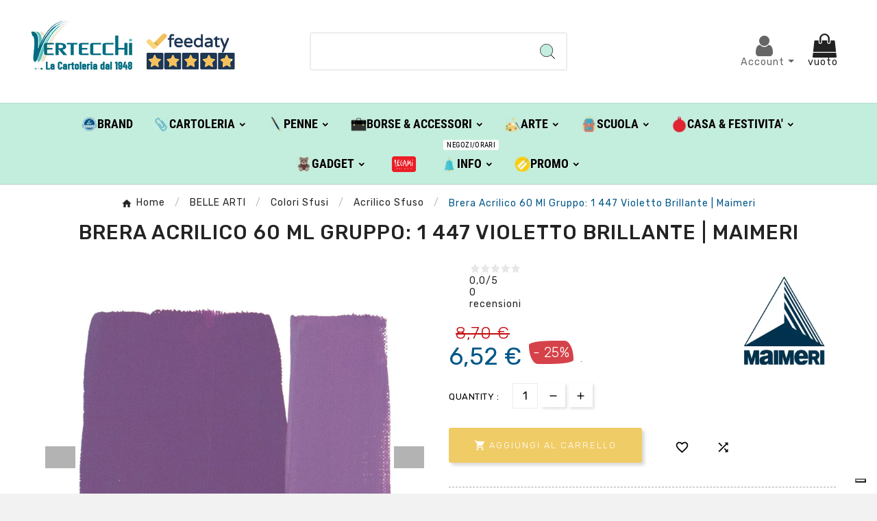

--- FILE ---
content_type: text/html; charset=utf-8
request_url: https://shop.vertecchi.com/it/belle-arti/colori-sfusi/acrilico-sfuso/maimeri/1513-brera-acrilico-60-ml-gruppo-1-447-violetto-brillante-maimeri-0806447-8018721310799.html
body_size: 35518
content:
<!DOCTYPE html>
<html lang="it">
<head>    <meta charset="utf-8">
<meta http-equiv="x-ua-compatible" content="ie=edge">
<link rel="canonical" href="https://shop.vertecchi.com/it/belle-arti/colori-sfusi/acrilico-sfuso/maimeri/1513-brera-acrilico-60-ml-gruppo-1-447-violetto-brillante-maimeri-0806447-8018721310799.html">
<script type="application/ld+json">
{
		"@context": "https://schema.org/",
		"@type": "Product",
		"name": "Brera Acrilico  60 Ml  Gruppo: 1 447 Violetto Brillante | Maimeri",
		"description": "gamma extrafine di 72 tinte, prodotte con il massimo grado di resistenza alla luce. oltre ai pigmenti piu&#039; ricercati e usati nel mondo degli artisti, alcune tinte sono state studiate per ottenere moderni effetti metallici e perlescenti, al servizio non solo dell&#039;arte contemporanea, ma anche della decorazione e degli usi piu&#039;particolari. il legante dell&#039;intera serie e&#039; una finissima emulsione di resina acrilica, con aggiunta di speciali conservanti, tensioattivi e filtri uv, destinati a contribuire al manten",
		"category": "Acrilico Sfuso",
		"image" :"https://shop.vertecchi.com/335765-home_default/brera-acrilico-60-ml-gruppo-1-447-violetto-brillante-maimeri-0806447.jpg",		"sku": "411249@447",
		"mpn": "411249@447",
		"gtin13": "8018721310799",		"brand": {
		  "@type": "Thing",
		  "name": "Maimeri"
		},						  "weight": {
			"@context": "https://schema.org",
			"@type": "QuantitativeValue",
			"value": "0.100000",
			"unitCode": "kg"
		  },		  			  "offers": {
				"@type": "Offer",
				"priceCurrency": "EUR",
				"name": "Brera Acrilico  60 Ml  Gruppo: 1 447 Violetto Brillante | Maimeri",
				"price": "6.52",
				"url": "https://shop.vertecchi.com/it/belle-arti/colori-sfusi/acrilico-sfuso/maimeri/1513-brera-acrilico-60-ml-gruppo-1-447-violetto-brillante-maimeri-0806447-8018721310799.html",
				"priceValidUntil": "2026-02-06",
								  "image": ["https://shop.vertecchi.com/335765-large_default/brera-acrilico-60-ml-gruppo-1-447-violetto-brillante-maimeri-0806447.jpg","https://shop.vertecchi.com/335766-large_default/brera-acrilico-60-ml-gruppo-1-447-violetto-brillante-maimeri-0806447.jpg","https://shop.vertecchi.com/335767-large_default/brera-acrilico-60-ml-gruppo-1-447-violetto-brillante-maimeri-0806447.jpg","https://shop.vertecchi.com/335768-large_default/brera-acrilico-60-ml-gruppo-1-447-violetto-brillante-maimeri-0806447.jpg"],
								"sku": "411249@447",
				"mpn": "411249@447",
				"gtin13": "8018721310799",												"availability": "https://schema.org/InStock",
				"seller": {
				  "@type": "Organization",
				  "name": "Vertecchi Roma"
				}
			  }
		  }
</script> <script type="application/ld+json">
  {
    "@context": "https://schema.org",
    "@type": "Organization",
    "name" : "Vertecchi Roma",
    "url" : "https://shop.vertecchi.com/it/",
    "logo": {
      "@type": "ImageObject",
      "url":"https://shop.vertecchi.com/img/logo-1676287864.jpg"
    }
  }
</script>  <script type="application/ld+json">
  {
    "@context": "https://schema.org",
    "@type": "WebPage",
    "isPartOf": {
      "@type": "WebSite",
      "url":  "https://shop.vertecchi.com/it/",
      "name": "Vertecchi Roma"
    },
    "name": "Brera Acrilico  60 Ml  Gruppo: 1 447 Violetto Brillante-Vertecchi Arte",
    "url":  "https://shop.vertecchi.com/it/belle-arti/colori-sfusi/acrilico-sfuso/maimeri/1513-brera-acrilico-60-ml-gruppo-1-447-violetto-brillante-maimeri-0806447-8018721310799.html"
  }
</script>     <script type="application/ld+json">
    {
      "@context": "https://schema.org",
      "@type": "BreadcrumbList",
      "itemListElement": [
                      {
              "@type": "ListItem",
              "position": 1,
              "name": "Home",
              "item": "https://shop.vertecchi.com/it/"
              },                        {
              "@type": "ListItem",
              "position": 2,
              "name": "BELLE ARTI",
              "item": "https://shop.vertecchi.com/it/46-belle-arti"
              },                        {
              "@type": "ListItem",
              "position": 3,
              "name": "Colori Sfusi",
              "item": "https://shop.vertecchi.com/it/864-colori-sfusi"
              },                        {
              "@type": "ListItem",
              "position": 4,
              "name": "Acrilico Sfuso",
              "item": "https://shop.vertecchi.com/it/880-acrilico-sfuso"
              },                        {
              "@type": "ListItem",
              "position": 5,
              "name": "Brera Acrilico  60 Ml  Gruppo: 1 447 Violetto Brillante | Maimeri",
              "item": "https://shop.vertecchi.com/it/belle-arti/colori-sfusi/acrilico-sfuso/maimeri/1513-brera-acrilico-60-ml-gruppo-1-447-violetto-brillante-maimeri-0806447-8018721310799.html"
              }            ]
          }
  </script>  <title>Brera Acrilico  60 Ml  Gruppo: 1 447 Violetto Brillante-Vertecchi Arte</title>
<script data-keepinline="true">
    var cdcGtmApi = '//shop.vertecchi.com/it/module/cdc_googletagmanager/async';
    var ajaxShippingEvent = 1;
    var ajaxPaymentEvent = 1;

/* datalayer */
dataLayer = window.dataLayer || [];
    let cdcDatalayer = {"event":"view_item","pageCategory":"product","ecommerce":{"currency":"EUR","value":"6.52","items":[{"item_id":"1513","item_name":"Brera Acrilico  60 Ml  Gruppo: 1 447 Violetto Brillante | Maimeri","item_reference":"411249@447","item_brand":"Maimeri","item_category":"BELLE ARTI","item_category2":"Colori Sfusi","item_category3":"Acrilico Sfuso","price":"6.52","price_tax_exc":"5.35","price_tax_inc":"6.52","quantity":1,"google_business_vertical":"retail"}]},"google_tag_params":{"ecomm_pagetype":"product","ecomm_prodid":"1513","ecomm_totalvalue":6.52,"ecomm_totalvalue_tax_exc":5.35,"ecomm_category":"Root/BELLE ARTI/Colori Sfusi/Acrilico Sfuso"}};
    dataLayer.push(cdcDatalayer);

/* call to GTM Tag */
(function(w,d,s,l,i){w[l]=w[l]||[];w[l].push({'gtm.start':
new Date().getTime(),event:'gtm.js'});var f=d.getElementsByTagName(s)[0],
j=d.createElement(s),dl=l!='dataLayer'?'&l='+l:'';j.async=true;j.src=
'https://www.googletagmanager.com/gtm.js?id='+i+dl;f.parentNode.insertBefore(j,f);
})(window,document,'script','dataLayer','GTM-WQ6TTN');

/* async call to avoid cache system for dynamic data */
var cdcgtmreq = new XMLHttpRequest();
cdcgtmreq.onreadystatechange = function() {
    if (cdcgtmreq.readyState == XMLHttpRequest.DONE ) {
        if (cdcgtmreq.status == 200) {
          	var datalayerJs = cdcgtmreq.responseText;
            try {
                var datalayerObj = JSON.parse(datalayerJs);
                dataLayer = dataLayer || [];
                dataLayer.push(datalayerObj);
            } catch(e) {
               console.log("[CDCGTM] error while parsing json");
            }

                    }
        dataLayer.push({
          'event': 'datalayer_ready'
        });
    }
};
cdcgtmreq.open("GET", "//shop.vertecchi.com/it/module/cdc_googletagmanager/async?action=user" /*+ "?" + new Date().getTime()*/, true);
cdcgtmreq.setRequestHeader('X-Requested-With', 'XMLHttpRequest');
cdcgtmreq.send();
</script><meta name="description" content="gamma extrafine di 72 tinte, prodotte con il massimo grado di resistenza alla luce. oltre ai pigmenti piu' ricercati e usati nel mondo degli artisti, alcune tinte sono state studiate per ottenere moderni effetti metallici e perlescenti, al servizio non solo dell'arte contemporanea, ma anche della decorazione e degli usi piu'particolari. il legante dell'intera serie e' una finissima emulsione di resina acrilica, con aggiunta di speciali conservanti, tensioattivi e filtri uv, destinati a contribuire al manten">
<meta name="keywords" content="maimeri,belle arti maimeri,maimeri brera acrilico  60 ml  gruppo: 1 447 violetto brillante,colori sfusi">
<meta name="AdsBot-Google" content="index,index">
<link rel="canonical" href="https://shop.vertecchi.com/it/belle-arti/colori-sfusi/acrilico-sfuso/maimeri/1513-brera-acrilico-60-ml-gruppo-1-447-violetto-brillante-maimeri-0806447-8018721310799.html">
<link rel="alternate" href="https://shop.vertecchi.com/it/belle-arti/colori-sfusi/acrilico-sfuso/maimeri/1513-brera-acrilico-60-ml-gruppo-1-447-violetto-brillante-maimeri-0806447-8018721310799.html" hreflang="it">
<link rel="alternate" href="https://shop.vertecchi.com/en/belle-arti/bulk-colors/acrilico-sfuso/maimeri/1513-brera-acrylic-60-ml-group-1-447-bright-violet-maimeri-0806447-8018721310799.html" hreflang="en-us">
<meta property="og:title" content="Brera Acrilico  60 Ml  Gruppo: 1 447 Violetto Brillante-Vertecchi Arte">
<meta property="og:description" content="gamma extrafine di 72 tinte, prodotte con il massimo grado di resistenza alla luce. oltre ai pigmenti piu' ricercati e usati nel mondo degli artisti, alcune tinte sono state studiate per ottenere moderni effetti metallici e perlescenti, al servizio non solo dell'arte contemporanea, ma anche della decorazione e degli usi piu'particolari. il legante dell'intera serie e' una finissima emulsione di resina acrilica, con aggiunta di speciali conservanti, tensioattivi e filtri uv, destinati a contribuire al manten">
<meta property="og:url" content="https://shop.vertecchi.com/it/belle-arti/colori-sfusi/acrilico-sfuso/maimeri/1513-brera-acrilico-60-ml-gruppo-1-447-violetto-brillante-maimeri-0806447-8018721310799.html">
<meta property="og:site_name" content="Vertecchi Roma">
<meta name="viewport" content="width=device-width, initial-scale=1">
<link rel="icon" type="image/vnd.microsoft.icon" href="https://shop.vertecchi.com/img/favicon.ico?1676287864">
<link rel="shortcut icon" type="image/x-icon" href="https://shop.vertecchi.com/img/favicon.ico?1676287864">
<link rel="stylesheet" href="https://shop.vertecchi.com/themes/v1_electron_1/assets/css/theme.css" type="text/css" media="all">
<link rel="stylesheet" href="/modules/ps_checkout/views/css/payments.css?version=7.5.0.7" type="text/css" media="all">
<link rel="stylesheet" href="https://shop.vertecchi.com/modules/blockreassurance/views/dist/front.css" type="text/css" media="all">
<link rel="stylesheet" href="https://shop.vertecchi.com/modules/ps_socialfollow/views/css/ps_socialfollow.css" type="text/css" media="all">
<link rel="stylesheet" href="/modules/layerslider/views/css/layerslider/layerslider.css?v=6.6.12" type="text/css" media="all">
<link rel="stylesheet" href="/modules/layerslider/views/lib/font-awesome/css/font-awesome.min.css?v=4.7.0" type="text/css" media="all">
<link rel="stylesheet" href="https://fonts.googleapis.com/css?family=Poppins:300,regular,500,600,700,100,200,800,900%7CDM+Serif+Display:regular,italic&amp;subset=latin,latin-ext" type="text/css" media="all">
<link rel="stylesheet" href="https://shop.vertecchi.com/modules/tvcmscustomerservices/views/css/front.css" type="text/css" media="all">
<link rel="stylesheet" href="https://shop.vertecchi.com/modules/tvcmscustomsetting/views/css/back.css" type="text/css" media="all">
<link rel="stylesheet" href="https://shop.vertecchi.com/modules/tvcmscustomsetting/views/css/slick-theme.min.css" type="text/css" media="all">
<link rel="stylesheet" href="https://shop.vertecchi.com/modules/tvcmsnewsletterpopup/views/css/front.css" type="text/css" media="all">
<link rel="stylesheet" href="https://shop.vertecchi.com/modules/tvcmsproductcompare/views/css/front.css" type="text/css" media="all">
<link rel="stylesheet" href="https://shop.vertecchi.com/modules/tvcmssearch/views/css/front.css" type="text/css" media="all">
<link rel="stylesheet" href="https://shop.vertecchi.com/modules/tvcmssingleblock/views/css/front.css" type="text/css" media="all">
<link rel="stylesheet" href="https://shop.vertecchi.com/modules/tvcmssizechart/views/css/front.css" type="text/css" media="all">
<link rel="stylesheet" href="https://shop.vertecchi.com/modules/tvcmsslider/views/css/front.css" type="text/css" media="all">
<link rel="stylesheet" href="https://shop.vertecchi.com/modules/tvcmsstockinfo/views/css/indicators.css" type="text/css" media="all">
<link rel="stylesheet" href="https://shop.vertecchi.com/modules/tvcmsstockinfo/views/css/front.css" type="text/css" media="all">
<link rel="stylesheet" href="https://shop.vertecchi.com/modules/tvcmstabproducts/views/css/front.css" type="text/css" media="all">
<link rel="stylesheet" href="https://shop.vertecchi.com/modules/tvcmsthemeoptions/views/css/jquery.minicolors.css" type="text/css" media="all">
<link rel="stylesheet" href="https://shop.vertecchi.com/modules/tvcmsthemeoptions/views/css/bootstrap-toggle.min.css" type="text/css" media="all">
<link rel="stylesheet" href="https://shop.vertecchi.com/modules/tvcmsthemeoptions/views/css/front.css" type="text/css" media="all">
<link rel="stylesheet" href="https://shop.vertecchi.com/modules/tvcmswishlist/views/css/tvcmswishlist.css" type="text/css" media="all">
<link rel="stylesheet" href="https://shop.vertecchi.com/modules//feedaty/views/css/product-list-reviews.css" type="text/css" media="all">
<link rel="stylesheet" href="https://shop.vertecchi.com/modules/whatsappchat/views/css/whatsapp.css" type="text/css" media="all">
<link rel="stylesheet" href="https://shop.vertecchi.com/modules/whatsappchat/views/css/jBox.min.css" type="text/css" media="all">
<link rel="stylesheet" href="https://shop.vertecchi.com/modules/stalphabeticalbrands/views/css/front.css" type="text/css" media="all">
<link rel="stylesheet" href="https://shop.vertecchi.com/modules/jprestashoppingcartsignin/views/css/default-190.css" type="text/css" media="all">
<link rel="stylesheet" href="https://shop.vertecchi.com/modules/jprestashoppingcartsignin/views/css/jpresta-fa-embedded.css" type="text/css" media="all">
<link rel="stylesheet" href="https://shop.vertecchi.com/modules/jprestashoppingcartsignin/views/css/bigicons.css" type="text/css" media="all">
<link rel="stylesheet" href="https://shop.vertecchi.com/modules/jprestashoppingcartsignin/views/css/custom.css" type="text/css" media="all">
<link rel="stylesheet" href="https://shop.vertecchi.com/modules/staticblock/views/css/static-block-slider.css" type="text/css" media="all">
<link rel="stylesheet" href="https://shop.vertecchi.com/modules/staticblock/views/css/staticblock.css" type="text/css" media="all">
<link rel="stylesheet" href="https://shop.vertecchi.com/modules/staticblock/views/css/slick.css" type="text/css" media="all">
<link rel="stylesheet" href="https://shop.vertecchi.com/modules/staticblock/views/css/slick-theme.css" type="text/css" media="all">
<link rel="stylesheet" href="https://shop.vertecchi.com/modules/combinationstab/css/combinationstab.css" type="text/css" media="all">
<link rel="stylesheet" href="https://shop.vertecchi.com/modules/tvcmsofferbanner/views/css/front.css" type="text/css" media="all">
<link rel="stylesheet" href="https://shop.vertecchi.com/modules/tvcmsverticalmenu/views/css/font-awesome.css" type="text/css" media="all">
<link rel="stylesheet" href="https://shop.vertecchi.com/modules/tvcmsverticalmenu/views/css/Pe-icon-7-stroke.css" type="text/css" media="all">
<link rel="stylesheet" href="https://shop.vertecchi.com/modules/tvcmsverticalmenu/views/css/front.css" type="text/css" media="all">
<link rel="stylesheet" href="https://shop.vertecchi.com/modules/tvcmsmegamenu/views/css/front.css" type="text/css" media="all">
<link rel="stylesheet" href="https://shop.vertecchi.com/modules/registrationfields/views/css/registrationfields.css" type="text/css" media="all">
<link rel="stylesheet" href="https://shop.vertecchi.com/modules/infinitescrolldw/views/css/front.css" type="text/css" media="all">
<link rel="stylesheet" href="https://shop.vertecchi.com/js/jquery/ui/themes/base/minified/jquery-ui.min.css" type="text/css" media="all">
<link rel="stylesheet" href="https://shop.vertecchi.com/js/jquery/ui/themes/base/minified/jquery.ui.theme.min.css" type="text/css" media="all">
<link rel="stylesheet" href="https://shop.vertecchi.com/modules/blockwishlist/public/wishlist.css" type="text/css" media="all">
<link rel="stylesheet" href="https://shop.vertecchi.com/js/jquery/plugins/fancybox/jquery.fancybox.css" type="text/css" media="all">
<link rel="stylesheet" href="https://shop.vertecchi.com/modules/ps_imageslider/css/homeslider.css" type="text/css" media="all">
<link rel="stylesheet" href="https://shop.vertecchi.com/js/jquery/plugins/bxslider/jquery.bxslider.css" type="text/css" media="all">
<link rel="stylesheet" href="https://shop.vertecchi.com/modules/ultimateimagetool/views/css/modulobox.min.css" type="text/css" media="all">
<link rel="stylesheet" href="https://shop.vertecchi.com/js/jquery/plugins/timepicker/jquery-ui-timepicker-addon.css" type="text/css" media="all">
<link rel="stylesheet" href="https://shop.vertecchi.com/js/jquery/ui/themes/base/jquery.ui.core.css" type="text/css" media="all">
<link rel="stylesheet" href="https://shop.vertecchi.com/modules/pm_advancedsearch4/views/css/pm_advancedsearch4-17.css" type="text/css" media="all">
<link rel="stylesheet" href="https://shop.vertecchi.com/modules/pm_advancedsearch4/views/css/pm_advancedsearch4_dynamic.css" type="text/css" media="all">
<link rel="stylesheet" href="https://shop.vertecchi.com/modules/pm_advancedsearch4/views/css/selectize/selectize.css" type="text/css" media="all">
<link rel="stylesheet" href="https://shop.vertecchi.com/themes/v1_electron_1/assets/css/custom.css" type="text/css" media="all">
<style></style>
<script>var ASSearchUrl = "https:\/\/shop.vertecchi.com\/it\/filtro";var LS_Meta = {"v":"6.6.12"};var StaticSliders = [];var TVCMSCUSTOMSETTING_BOTTOM_OPTION = "0";var TVCMSCUSTOMSETTING_DARK_MODE_INPUT = "0";var TVCMSCUSTOMSETTING_HOVER_IMG = "1";var TVCMSCUSTOMSETTING_MAIN_MENU_STICKY = "1";var TVCMSCUSTOMSETTING_PRODUCT_PAGE_BOTTOM_STICKY_STATUS = "0";var TVCMSCUSTOMSETTING_VERTICAL_MENU_OPEN = "0";var TVCMSCUSTOMSETTING_WOW_JS = "0";var TVCMSCUSTOMSETTING_iso_code_country = "IT";var TVCMSFRONTSIDE_THEME_SETTING_SHOW = "0";var activeLazyLoadDetail = false;var ajax_path = "https:\/\/shop.vertecchi.com\/modules\/tvcmsnewsletterpopup\/ajax.php";var as4_orderBySalesAsc = "Sales: Lower first";var as4_orderBySalesDesc = "Sales: Highest first";var baseDir = "https:\/\/shop.vertecchi.com\/";var blockwishlistController = "https:\/\/shop.vertecchi.com\/it\/module\/blockwishlist\/action";var btPixel = {"btnAddToWishlist":"button.wishlist-button-add","btnOrder":"button[name=\"confirm-addresses\"]","tagContent":{"sPixel":"207499102092359","aDynTags":{"content_type":{"label":"content_type","value":"product"},"content_ids":{"label":"content_ids","value":"VERITIT1513"},"value":{"label":"value","value":6.52},"currency":{"label":"currency","value":"EUR"},"content_name":{"label":"content_name","value":"Brera Acrilico  60 Ml  Gruppo: 1 447 Violetto Brillante | Maimeri"},"content_category":{"label":"content_category","value":"Acrilico Sfuso"}},"sCR":"\n","aTrackingType":{"label":"tracking_type","value":"ViewContent"},"sJsObjName":"oPixelFacebook"},"pixel_id":"207499102092359","bUseConsent":"0","iConsentConsentLvl":0,"bConsentHtmlElement":"","bConsentHtmlElementSecond":"","bUseAxeption":"0","token":"bdccf7b1003729b2e12ceb6a37455763","ajaxUrl":"https:\/\/shop.vertecchi.com\/it\/module\/facebookproductad\/ajax","external_id":0,"useAdvancedMatching":true,"advancedMatchingData":false,"eventId":1807,"fbdaSeparator":"v","pixelCurrency":"EUR","comboExport":"0","prefix":"VERIT","prefixLang":"IT","useConversionApi":"1","useApiForPageView":"0"};var combinationstab_ajax_pricecalculator = "https:\/\/shop.vertecchi.com\/it\/module\/combinationstab\/PriceCalculator?ajax=1";var ctp_noQuantityDefined = "Per favore definisci prima una quantit\u00e0 vicino ad almeno un variante di prodotto";var dm_hash = "3GU8JRP1F";var dm_mode = 0;var etsSeoFo = {"currentController":"product","conf":{"removeId":false}};var getThemeOptionsLink = "https:\/\/shop.vertecchi.com\/it\/module\/tvcmsthemeoptions\/default";var gettvcmsfeaturedproductslink = "https:\/\/shop.vertecchi.com\/it\/module\/tvcmsfeaturedproducts\/default";var gettvcmsfooterproductlink = "https:\/\/shop.vertecchi.com\/it\/module\/tvcmsfooterproduct\/default";var gettvcmsmegamenulink = "https:\/\/shop.vertecchi.com\/it\/module\/tvcmsmegamenu\/default";var gettvcmsnewproductslink = "https:\/\/shop.vertecchi.com\/it\/module\/tvcmsnewproducts\/default";var gettvcmsspecialproductslink = "https:\/\/shop.vertecchi.com\/it\/module\/tvcmsspecialproducts\/default";var gettvcmstabproductslink = "https:\/\/shop.vertecchi.com\/it\/module\/tvcmstabproducts\/default";var gettvcmsverticalmenulink = "https:\/\/shop.vertecchi.com\/it\/module\/tvcmsverticalmenu\/default";var is_required_label = " \u00e8 richiesto";var jpresta = {"after_add_action":"modal","html_cache_enabled":true};var moduleImgPath = "\/modules\/infinitescrolldw\/views\/img\/";var prestashop = {"cart":{"products":[],"totals":{"total":{"type":"total","label":"Totale","amount":0,"value":"0,00\u00a0\u20ac"},"total_including_tax":{"type":"total","label":"Totale (tasse incl.)","amount":0,"value":"0,00\u00a0\u20ac"},"total_excluding_tax":{"type":"total","label":"Totale (tasse escl.)","amount":0,"value":"0,00\u00a0\u20ac"}},"subtotals":{"products":{"type":"products","label":"Totale parziale","amount":0,"value":"0,00\u00a0\u20ac"},"discounts":null,"shipping":{"type":"shipping","label":"Spedizione","amount":0,"value":""},"tax":null},"products_count":0,"summary_string":"0 articoli","vouchers":{"allowed":1,"added":[]},"discounts":[],"minimalPurchase":0,"minimalPurchaseRequired":""},"currency":{"id":1,"name":"Euro","iso_code":"EUR","iso_code_num":"978","sign":"\u20ac"},"customer":{"lastname":"","firstname":"","email":null,"birthday":"0000-00-00","newsletter":"0","newsletter_date_add":"0000-00-00 00:00:00","optin":"0","website":null,"company":null,"siret":null,"ape":null,"is_logged":false,"gender":{"type":null,"name":null},"addresses":[]},"language":{"name":"Italiano (Italian)","iso_code":"it","locale":"it-IT","language_code":"it","is_rtl":"0","date_format_lite":"d\/m\/Y","date_format_full":"d\/m\/Y H:i:s","id":1},"page":{"title":"","canonical":"https:\/\/shop.vertecchi.com\/it\/belle-arti\/colori-sfusi\/acrilico-sfuso\/maimeri\/1513-brera-acrilico-60-ml-gruppo-1-447-violetto-brillante-maimeri-0806447-8018721310799.html","meta":{"title":"Brera Acrilico  60 Ml  Gruppo: 1 447 Violetto Brillante-Vertecchi Arte","description":"gamma extrafine di 72 tinte, prodotte con il massimo grado di resistenza alla luce. oltre ai pigmenti piu' ricercati e usati nel mondo degli artisti, alcune tinte sono state studiate per ottenere moderni effetti metallici e perlescenti, al servizio non solo dell'arte contemporanea, ma anche della decorazione e degli usi piu'particolari. il legante dell'intera serie e' una finissima emulsione di resina acrilica, con aggiunta di speciali conservanti, tensioattivi e filtri uv, destinati a contribuire al manten","keywords":"maimeri,belle arti maimeri,maimeri brera acrilico  60 ml  gruppo: 1 447 violetto brillante,colori sfusi","robots":"index"},"page_name":"product","body_classes":{"lang-it":true,"lang-rtl":false,"country-IT":true,"currency-EUR":true,"layout-left-column":true,"page-product":true,"tax-display-disabled":true,"product-id-1513":true,"product-Brera Acrilico  60 Ml  Gruppo: 1 447 Violetto Brillante | Maimeri":true,"product-id-category-880":true,"product-id-manufacturer-2":true,"product-id-supplier-2":true,"product-on-sale":true,"product-available-for-order":true},"admin_notifications":[]},"shop":{"name":"Vertecchi Roma","logo":"https:\/\/shop.vertecchi.com\/img\/logo-1676287864.jpg","stores_icon":"https:\/\/shop.vertecchi.com\/img\/logo_stores.png","favicon":"https:\/\/shop.vertecchi.com\/img\/favicon.ico"},"urls":{"base_url":"https:\/\/shop.vertecchi.com\/","current_url":"https:\/\/shop.vertecchi.com\/it\/belle-arti\/colori-sfusi\/acrilico-sfuso\/maimeri\/1513-brera-acrilico-60-ml-gruppo-1-447-violetto-brillante-maimeri-0806447-8018721310799.html","shop_domain_url":"https:\/\/shop.vertecchi.com","img_ps_url":"https:\/\/shop.vertecchi.com\/img\/","img_cat_url":"https:\/\/shop.vertecchi.com\/img\/c\/","img_lang_url":"https:\/\/shop.vertecchi.com\/img\/l\/","img_prod_url":"https:\/\/shop.vertecchi.com\/img\/p\/","img_manu_url":"https:\/\/shop.vertecchi.com\/img\/m\/","img_sup_url":"https:\/\/shop.vertecchi.com\/img\/su\/","img_ship_url":"https:\/\/shop.vertecchi.com\/img\/s\/","img_store_url":"https:\/\/shop.vertecchi.com\/img\/st\/","img_col_url":"https:\/\/shop.vertecchi.com\/img\/co\/","img_url":"https:\/\/shop.vertecchi.com\/themes\/v1_electron_1\/assets\/img\/","css_url":"https:\/\/shop.vertecchi.com\/themes\/v1_electron_1\/assets\/css\/","js_url":"https:\/\/shop.vertecchi.com\/themes\/v1_electron_1\/assets\/js\/","pic_url":"https:\/\/shop.vertecchi.com\/upload\/","pages":{"address":"https:\/\/shop.vertecchi.com\/it\/indirizzo","addresses":"https:\/\/shop.vertecchi.com\/it\/indirizzi","authentication":"https:\/\/shop.vertecchi.com\/it\/login","cart":"https:\/\/shop.vertecchi.com\/it\/carrello","category":"https:\/\/shop.vertecchi.com\/it\/index.php?controller=category","cms":"https:\/\/shop.vertecchi.com\/it\/index.php?controller=cms","contact":"https:\/\/shop.vertecchi.com\/it\/contattaci","discount":"https:\/\/shop.vertecchi.com\/it\/sconto","guest_tracking":"https:\/\/shop.vertecchi.com\/it\/tracciatura-ospite","history":"https:\/\/shop.vertecchi.com\/it\/cronologia-ordini","identity":"https:\/\/shop.vertecchi.com\/it\/identita","index":"https:\/\/shop.vertecchi.com\/it\/","my_account":"https:\/\/shop.vertecchi.com\/it\/account","order_confirmation":"https:\/\/shop.vertecchi.com\/it\/conferma-ordine","order_detail":"https:\/\/shop.vertecchi.com\/it\/index.php?controller=order-detail","order_follow":"https:\/\/shop.vertecchi.com\/it\/segui-ordine","order":"https:\/\/shop.vertecchi.com\/it\/ordine","order_return":"https:\/\/shop.vertecchi.com\/it\/index.php?controller=order-return","order_slip":"https:\/\/shop.vertecchi.com\/it\/buono-ordine","pagenotfound":"https:\/\/shop.vertecchi.com\/it\/pagina-non-trovata","password":"https:\/\/shop.vertecchi.com\/it\/recupero-password","pdf_invoice":"https:\/\/shop.vertecchi.com\/it\/index.php?controller=pdf-invoice","pdf_order_return":"https:\/\/shop.vertecchi.com\/it\/index.php?controller=pdf-order-return","pdf_order_slip":"https:\/\/shop.vertecchi.com\/it\/index.php?controller=pdf-order-slip","prices_drop":"https:\/\/shop.vertecchi.com\/it\/index.php?controller=prices-drop","product":"https:\/\/shop.vertecchi.com\/it\/index.php?controller=product","search":"https:\/\/shop.vertecchi.com\/it\/ricerca","sitemap":"https:\/\/shop.vertecchi.com\/it\/mappa-del-sito","stores":"https:\/\/shop.vertecchi.com\/it\/negozi","supplier":"https:\/\/shop.vertecchi.com\/it\/fornitore","register":"https:\/\/shop.vertecchi.com\/it\/login?create_account=1","order_login":"https:\/\/shop.vertecchi.com\/it\/ordine?login=1"},"alternative_langs":{"it":"https:\/\/shop.vertecchi.com\/it\/belle-arti\/colori-sfusi\/acrilico-sfuso\/maimeri\/1513-brera-acrilico-60-ml-gruppo-1-447-violetto-brillante-maimeri-0806447-8018721310799.html","en-us":"https:\/\/shop.vertecchi.com\/en\/belle-arti\/bulk-colors\/acrilico-sfuso\/maimeri\/1513-brera-acrylic-60-ml-group-1-447-bright-violet-maimeri-0806447-8018721310799.html"},"theme_assets":"\/themes\/v1_electron_1\/assets\/","actions":{"logout":"https:\/\/shop.vertecchi.com\/it\/?mylogout="},"no_picture_image":{"bySize":{"side_product_default":{"url":"https:\/\/shop.vertecchi.com\/img\/p\/it-default-side_product_default.jpg","width":86,"height":86},"small_default":{"url":"https:\/\/shop.vertecchi.com\/img\/p\/it-default-small_default.jpg","width":98,"height":98},"cart_default":{"url":"https:\/\/shop.vertecchi.com\/img\/p\/it-default-cart_default.jpg","width":125,"height":125},"add_cart_def":{"url":"https:\/\/shop.vertecchi.com\/img\/p\/it-default-add_cart_def.jpg","width":200,"height":200},"home_default":{"url":"https:\/\/shop.vertecchi.com\/img\/p\/it-default-home_default.jpg","width":239,"height":239},"medium_default":{"url":"https:\/\/shop.vertecchi.com\/img\/p\/it-default-medium_default.jpg","width":452,"height":452},"pd_custom":{"url":"https:\/\/shop.vertecchi.com\/img\/p\/it-default-pd_custom.jpg","width":452,"height":452},"pd4_def":{"url":"https:\/\/shop.vertecchi.com\/img\/p\/it-default-pd4_def.jpg","width":724,"height":724},"large_default":{"url":"https:\/\/shop.vertecchi.com\/img\/p\/it-default-large_default.jpg","width":800,"height":800}},"small":{"url":"https:\/\/shop.vertecchi.com\/img\/p\/it-default-side_product_default.jpg","width":86,"height":86},"medium":{"url":"https:\/\/shop.vertecchi.com\/img\/p\/it-default-home_default.jpg","width":239,"height":239},"large":{"url":"https:\/\/shop.vertecchi.com\/img\/p\/it-default-large_default.jpg","width":800,"height":800},"legend":""}},"configuration":{"display_taxes_label":false,"display_prices_tax_incl":true,"is_catalog":false,"show_prices":true,"opt_in":{"partner":true},"quantity_discount":{"type":"discount","label":"Sconto unit\u00e0"},"voucher_enabled":1,"return_enabled":0},"field_required":[],"breadcrumb":{"links":[{"title":"Home","url":"https:\/\/shop.vertecchi.com\/it\/"},{"title":"BELLE ARTI","url":"https:\/\/shop.vertecchi.com\/it\/46-belle-arti"},{"title":"Colori Sfusi","url":"https:\/\/shop.vertecchi.com\/it\/864-colori-sfusi"},{"title":"Acrilico Sfuso","url":"https:\/\/shop.vertecchi.com\/it\/880-acrilico-sfuso"},{"title":"Brera Acrilico  60 Ml  Gruppo: 1 447 Violetto Brillante | Maimeri","url":"https:\/\/shop.vertecchi.com\/it\/belle-arti\/colori-sfusi\/acrilico-sfuso\/maimeri\/1513-brera-acrilico-60-ml-gruppo-1-447-violetto-brillante-maimeri-0806447-8018721310799.html"}],"count":5},"link":{"protocol_link":"https:\/\/","protocol_content":"https:\/\/"},"time":1769122611,"static_token":"bdccf7b1003729b2e12ceb6a37455763","token":"63d0af092e1929713e32b1568dd5c1b3","debug":false};var productsAlreadyTagged = [];var ps_checkoutApplePayUrl = "https:\/\/shop.vertecchi.com\/it\/module\/ps_checkout\/applepay?token=bdccf7b1003729b2e12ceb6a37455763";var ps_checkoutAutoRenderDisabled = false;var ps_checkoutCancelUrl = "https:\/\/shop.vertecchi.com\/it\/module\/ps_checkout\/cancel?token=bdccf7b1003729b2e12ceb6a37455763";var ps_checkoutCardBrands = ["MASTERCARD","VISA","AMEX"];var ps_checkoutCardFundingSourceImg = "\/modules\/ps_checkout\/views\/img\/payment-cards.png";var ps_checkoutCardLogos = {"AMEX":"\/modules\/ps_checkout\/views\/img\/amex.svg","CB_NATIONALE":"\/modules\/ps_checkout\/views\/img\/cb.svg","DINERS":"\/modules\/ps_checkout\/views\/img\/diners.svg","DISCOVER":"\/modules\/ps_checkout\/views\/img\/discover.svg","JCB":"\/modules\/ps_checkout\/views\/img\/jcb.svg","MAESTRO":"\/modules\/ps_checkout\/views\/img\/maestro.svg","MASTERCARD":"\/modules\/ps_checkout\/views\/img\/mastercard.svg","UNIONPAY":"\/modules\/ps_checkout\/views\/img\/unionpay.svg","VISA":"\/modules\/ps_checkout\/views\/img\/visa.svg"};var ps_checkoutCartProductCount = 0;var ps_checkoutCheckUrl = "https:\/\/shop.vertecchi.com\/it\/module\/ps_checkout\/check?token=bdccf7b1003729b2e12ceb6a37455763";var ps_checkoutCheckoutTranslations = {"checkout.go.back.label":"Processo di acquisto","checkout.go.back.link.title":"Torna al pagamento","checkout.card.payment":"Pagamento con carta","checkout.page.heading":"Riepilogo dell\u2019ordine","checkout.cart.empty":"Il tuo carrello \u00e8 vuoto.","checkout.page.subheading.card":"Carta","checkout.page.subheading.paypal":"PayPal","checkout.payment.by.card":"Hai scelto di pagare con una carta.","checkout.payment.by.paypal":"Hai scelto di pagare con PayPal.","checkout.order.summary":"Ecco un riepilogo del tuo ordine:","checkout.order.amount.total":"L\u2019importo totale del tuo ordine ammonta a","checkout.order.included.tax":"(IVA inclusa)","checkout.order.confirm.label":"Confermare l\u2019ordine facendo clic su \u201cConfermo l\u2019ordine\u201d","checkout.payment.token.delete.modal.header":"Eliminare questo metodo di pagamento?","checkout.payment.token.delete.modal.content":"Il seguente metodo di pagamento sar\u00e0 eliminato dal tuo account:","checkout.payment.token.delete.modal.confirm-button":"Elimina metodo di pagamento","checkout.payment.loader.processing-request":"Attendere, stiamo elaborando la tua richiesta","checkout.payment.others.link.label":"Altri metodi di pagamento","checkout.payment.others.confirm.button.label":"Confermo l\u2019ordine","checkout.form.error.label":"Si \u00e8 verificato un errore durante il pagamento. Riprova o contatta il team di supporto.","loader-component.label.header":"Grazie per l\u2019acquisto!","loader-component.label.body":"Si prega di attendere durante l'elaborazione del tuo pagamento","loader-component.label.body.longer":"Ci stiamo impiegando pi\u00f9 del previsto. Attendere prego\u2026","payment-method-logos.title":"Pagamenti sicuri al 100%.","express-button.cart.separator":"o","express-button.checkout.express-checkout":"Acquisto rapido","ok":"Ok","cancel":"Annulla","paypal.hosted-fields.label.card-name":"Nome del titolare","paypal.hosted-fields.placeholder.card-name":"Nome del titolare","paypal.hosted-fields.label.card-number":"Numero di carta","paypal.hosted-fields.placeholder.card-number":"Numero di carta","paypal.hosted-fields.label.expiration-date":"Data di scadenza","paypal.hosted-fields.placeholder.expiration-date":"MM\/YY","paypal.hosted-fields.label.cvv":"CVC","paypal.hosted-fields.placeholder.cvv":"XXX","error.paypal-sdk":"Nessuna istanza del SDK JavaScript di PayPal","error.google-pay-sdk":"Nessuna istanza del SDK JavaScript di Google Pay","error.apple-pay-sdk":"Nessuna istanza del SDK JavaScript di Apple Pay","error.google-pay.transaction-info":"Si \u00e8 verificato un errore durante il recupero delle informazioni sulla transazione Google Pay","error.apple-pay.payment-request":"Si \u00e8 verificato un errore durante il recupero della richiesta di pagamento Apple Pay","error.paypal-sdk.contingency.cancel":"Autenticazione del titolare della carta annullata. Si prega di scegliere un altro metodo di pagamento o riprovare.","error.paypal-sdk.contingency.error":"Si \u00e8 verificato un errore durante l'autenticazione del titolare della carta. Si prega di scegliere un altro metodo di pagamento o riprovare.","error.paypal-sdk.contingency.failure":"Autenticazione del titolare della carta fallita. Si prega di scegliere un altro metodo di pagamento o riprovare.","error.paypal-sdk.contingency.unknown":"L'identit\u00e0 del titolare della carta non pu\u00f2 essere verificata. Si prega di scegliere un altro metodo di pagamento o riprovare.","APPLE_PAY_MERCHANT_SESSION_VALIDATION_ERROR":"Non possiamo elaborare il tuo pagamento Apple Pay al momento. Questo potrebbe essere dovuto a un problema di verifica della configurazione del pagamento per questo sito. Riprova pi\u00f9 tardi o scegli un altro metodo di pagamento.","APPROVE_APPLE_PAY_VALIDATION_ERROR":"Abbiamo riscontrato un problema durante l\u2019elaborazione del tuo pagamento Apple Pay. Verifica i dettagli del tuo ordine e riprova o utilizza un altro metodo di pagamento."};var ps_checkoutCheckoutUrl = "https:\/\/shop.vertecchi.com\/it\/ordine";var ps_checkoutConfirmUrl = "https:\/\/shop.vertecchi.com\/it\/conferma-ordine";var ps_checkoutCreateUrl = "https:\/\/shop.vertecchi.com\/it\/module\/ps_checkout\/create?token=bdccf7b1003729b2e12ceb6a37455763";var ps_checkoutCustomMarks = {"google_pay":"\/modules\/ps_checkout\/views\/img\/google_pay.svg","apple_pay":"\/modules\/ps_checkout\/views\/img\/apple_pay.svg"};var ps_checkoutExpressCheckoutCartEnabled = true;var ps_checkoutExpressCheckoutOrderEnabled = false;var ps_checkoutExpressCheckoutProductEnabled = false;var ps_checkoutExpressCheckoutSelected = false;var ps_checkoutExpressCheckoutUrl = "https:\/\/shop.vertecchi.com\/it\/module\/ps_checkout\/ExpressCheckout?token=bdccf7b1003729b2e12ceb6a37455763";var ps_checkoutFundingSource = "paypal";var ps_checkoutFundingSourcesSorted = ["paypal","paylater","card","bancontact","eps","ideal","mybank","p24","google_pay","blik","apple_pay"];var ps_checkoutGooglePayUrl = "https:\/\/shop.vertecchi.com\/it\/module\/ps_checkout\/googlepay?token=bdccf7b1003729b2e12ceb6a37455763";var ps_checkoutHostedFieldsContingencies = "SCA_WHEN_REQUIRED";var ps_checkoutHostedFieldsEnabled = true;var ps_checkoutIconsPath = "\/modules\/ps_checkout\/views\/img\/icons\/";var ps_checkoutLoaderImage = "\/modules\/ps_checkout\/views\/img\/loader.svg";var ps_checkoutPartnerAttributionId = "PrestaShop_Cart_PSXO_PSDownload";var ps_checkoutPayLaterCartPageButtonEnabled = true;var ps_checkoutPayLaterCategoryPageBannerEnabled = false;var ps_checkoutPayLaterHomePageBannerEnabled = false;var ps_checkoutPayLaterOrderPageBannerEnabled = false;var ps_checkoutPayLaterOrderPageButtonEnabled = false;var ps_checkoutPayLaterOrderPageMessageEnabled = true;var ps_checkoutPayLaterProductPageBannerEnabled = false;var ps_checkoutPayLaterProductPageButtonEnabled = false;var ps_checkoutPayLaterProductPageMessageEnabled = true;var ps_checkoutPayPalButtonConfiguration = {"color":"gold","shape":"pill","label":"pay"};var ps_checkoutPayPalEnvironment = "LIVE";var ps_checkoutPayPalOrderId = "";var ps_checkoutPayPalSdkConfig = {"clientId":"AXjYFXWyb4xJCErTUDiFkzL0Ulnn-bMm4fal4G-1nQXQ1ZQxp06fOuE7naKUXGkq2TZpYSiI9xXbs4eo","merchantId":"VJFU6TWBL7SUQ","currency":"EUR","intent":"capture","commit":"false","vault":"false","integrationDate":"2022-14-06","dataPartnerAttributionId":"PrestaShop_Cart_PSXO_PSDownload","dataCspNonce":"","dataEnable3ds":"true","enableFunding":"mybank,paylater","components":"marks,funding-eligibility,messages,googlepay"};var ps_checkoutPayWithTranslations = {"paypal":"Paga con un conto PayPal","paylater":"Paga a rate con PayPal Pay Later","card":"Paga tramite carta - Pagamenti sicuri al 100%.","bancontact":"Paga tramite Bancontact","eps":"Paga tramite EPS","ideal":"Paga tramite iDEAL","mybank":"Paga tramite MyBank","p24":"Paga tramite Przelewy24","google_pay":"Paga tramite Google Pay","blik":"Paga tramite BLIK","apple_pay":"Paga tramite Apple Pay"};var ps_checkoutPaymentMethodLogosTitleImg = "\/modules\/ps_checkout\/views\/img\/icons\/lock_checkout.svg";var ps_checkoutPaymentUrl = "https:\/\/shop.vertecchi.com\/it\/module\/ps_checkout\/payment?token=bdccf7b1003729b2e12ceb6a37455763";var ps_checkoutRenderPaymentMethodLogos = true;var ps_checkoutValidateUrl = "https:\/\/shop.vertecchi.com\/it\/module\/ps_checkout\/validate?token=bdccf7b1003729b2e12ceb6a37455763";var ps_checkoutVaultUrl = "https:\/\/shop.vertecchi.com\/it\/module\/ps_checkout\/vault?token=bdccf7b1003729b2e12ceb6a37455763";var ps_checkoutVersion = "7.5.0.7";var psemailsubscription_subscription = "https:\/\/shop.vertecchi.com\/it\/module\/ps_emailsubscription\/subscription";var psr_icon_color = "#F19D76";var removeFromWishlistUrl = "https:\/\/shop.vertecchi.com\/it\/module\/blockwishlist\/action?action=deleteProductFromWishlist";var sb_id_shop = 1;var stalphabeticalbrands = {"click":0,"list_style":0,"brand_per_xl":4,"brand_per_lg":"4","brand_per_md":"3","brand_per_sm":"2","brand_per_xs":"1","offset_top":0};var static_blocks = [{"id_static_block":"1","id_static_block_template":"0","hook":"displayReassurance","editor":"4","status":"1","custom_css":"0","title_active":"0","position":"0","css":"","date_from":"0000-00-00 00:00:00","date_to":"0000-00-00 00:00:00","date_add":"2023-02-17 15:20:00","date_upd":"2023-02-17 17:02:39","id_lang":"1","block_title":"Carrello - FEEDATY","content":"<div style=\"text-align:center;\"><img src=\"\/img\/feedaty.png\" width=\"100\" border=\"0\" alt=\"feedaty.png\" \/><\/div>","id_group":"1","conditions":{"6":[{"id_static_block_html_rule_condition_group":"6","id_static_block":"1","id_static_block_html_rule_condition":"6","type":"carttotal","operator":"equals","value":"999999"}]}},{"id_static_block":"2","id_static_block_template":"1","hook":"displayCMSDisputeInformation","editor":"1","status":"1","custom_css":"0","title_active":"0","position":"1","css":"","date_from":"0000-00-00 00:00:00","date_to":"0000-00-00 00:00:00","date_add":"2023-02-17 16:51:21","date_upd":"2023-09-21 10:52:19","id_lang":"1","block_title":"Arte","content":"","id_group":"1","conditions":{"12":[{"id_static_block_html_rule_condition_group":"12","id_static_block":"2","id_static_block_html_rule_condition":"12","type":"carttotal","operator":"equals","value":"99999"}]},"template":"<div style=\"text-align: center; background-color: #eaf1d1; width:100%; height:100%; display: inline-block; vertical-align: top;\">\r\n\t<div style=\"width:100%; height:100%; vertical-align: top;\">\r\n\t\t<span class=\"art_page_arte\">\r\n\t\t\t<span style=\"float: left; margin: 0; padding: 10px; width: 100%; color: #fff; \r\n\t\t\tbackground: #006d82; position: absolute; left: 0; bottom: 440;\"><h1 style=\"color:#fff;font-size:1.6em\">BELLE ARTI<\/h1><\/span>\r\n\t\t\t<div style=\"padding: 70px;\">\r\n\t\t\t\t<a href=\"https:\/\/shop.vertecchi.com\/107-blocchi\" style=\"color:#006d82; font-size:1.3em\">BLOCCHI<\/a><br \/><br \/>\r\n\t\t\t\t<a href=\"https:\/\/shop.vertecchi.com\/110-carte-e-cartoncini\" style=\"color:#006d82; font-size:1.3em\">CARTE E CARTONCINI<\/a><br \/><br \/>\r\n\t\t\t\t<a href=\"https:\/\/shop.vertecchi.com\/75-tele_cartoni_e_pannelli_telati\" style=\"color:#006d82; font-size:1.3em\">TELE CARTONI E PANNELLI TELATI<\/a><br \/><br \/>\r\n\t\t\t\t<a href=\"https:\/\/shop.vertecchi.com\/864-colori_sfusi\" style=\"color:#006d82; font-size:1.3em\">COLORI SFUSI<\/a><br \/><br \/>\r\n\t\t\t\t<a href=\"https:\/\/shop.vertecchi.com\/911-colori_in_confezione\" style=\"color:#006d82; font-size:1.3em\">COLORI IN CONFEZIONE<\/a><br \/><br \/>\r\n\t\t\t\t<a href=\"https:\/\/shop.vertecchi.com\/868-ausiliari_e_complementari_per_pittura\" style=\"color:#006d82; font-size:1.3em\">AUSILIARI E COMPLEMENTARI PER PITTURA<\/a><br \/><br \/>\r\n\t\t\t\t<a href=\"https:\/\/shop.vertecchi.com\/69-pennelli\" style=\"color:#006d82; font-size:1.3em\">PENNELLI<\/a><br \/><br \/>\r\n\t\t\t\t<a href=\"https:\/\/shop.vertecchi.com\/85-utensili\" style=\"color:#006d82; font-size:1.3em\">UTENSILI<\/a><br \/><br \/>\r\n\t\t\t\t<a href=\"https:\/\/shop.vertecchi.com\/132-cavalletti_per_pittura\" style=\"color:#006d82; font-size:1.3em\">CAVALLETTI PER PITTURA<\/a><br \/><br \/>\r\n\t\t\t\t<a href=\"https:\/\/shop.vertecchi.com\/194-supporti_e_cartonaggio\" style=\"color:#006d82; font-size:1.3em\">SUPPORTI E CARTONAGGIO<\/a><br \/><br \/>\r\n\t\t\t\t<br \/><br \/><br \/><br \/>\r\n      <\/div>\r\n\t\t<\/span>\r\n\t\t<span class=\"art_page_disegno\">\r\n\t\t\t<span style=\"float: left; margin: 0; padding: 10px; width: 100%; color: #fff; \r\n\t\t\tbackground: #006d82; position: absolute; left: 0; bottom: 440;\"><h1 style=\"color:#fff;font-size:1.6em\">DISEGNO E GRAFICA<\/h1><\/span>\r\n\t\t\t<div style=\"padding:70px;\">\r\n\t\t\t\t<a href=\"https:\/\/shop.vertecchi.com\/904-pastelli_sfusi\" style=\"color:#006d82; font-size:1.3em\">PASTELLI SFUSI<\/a><br \/><br \/>\r\n\t\t\t\t<a href=\"https:\/\/shop.vertecchi.com\/908-pennarelli_in_confezione\" style=\"color:#006d82; font-size:1.3em\">PASTELLI IN CONFEZIONE<\/a><br \/><br \/>\r\n\t\t\t\t<a href=\"https:\/\/shop.vertecchi.com\/906-pennarelli_sfusi\" style=\"color:#006d82; font-size:1.3em\">PENNARELLI SFUSI<\/a><br \/><br \/>\r\n\t\t\t\t<a href=\"https:\/\/shop.vertecchi.com\/908-pennarelli_in_confezione\" style=\"color:#006d82; font-size:1.3em\">PENNARELLI IN CONFEZIONE<\/a><br \/><br \/>\r\n\t\t\t\t<a href=\"https:\/\/shop.vertecchi.com\/284-pennarelli_vuoti_da_caricare\" style=\"color:#006d82; font-size:1.3em\">PENNARELLI DA CARICARE<\/a><br \/><br \/>\r\n\t\t\t\t<a href=\"https:\/\/shop.vertecchi.com\/39-matite_colorate\" style=\"color:#006d82; font-size:1.3em\">MATITE COLORATE<\/a><br \/><br \/>\r\n\t\t\t\t<a href=\"https:\/\/shop.vertecchi.com\/898-matite_in_grafite\" style=\"color:#006d82; font-size:1.3em\">MATITE IN GRAFITE<\/a><br \/><br \/>\r\n\t\t\t\t<a href=\"https:\/\/shop.vertecchi.com\/26-mine_e_portamine\" style=\"color:#006d82; font-size:1.3em\">MINE E PORTAMINE<\/a><br \/><br \/>\r\n\t\t\t\t<a href=\"https:\/\/shop.vertecchi.com\/52-gessi_crete_e_grafiti\" style=\"color:#006d82; font-size:1.3em\">GESSI CRETE E GRAFITI<\/a><br \/><br \/>\r\n\t\t\t\t<a href=\"https:\/\/shop.vertecchi.com\/892-confezioni_multitecnica\" style=\"color:#006d82; font-size:1.3em\">CONFEZIONI MULTITECNICA<\/a><br \/><br \/>\r\n\t\t\t\t<a href=\"https:\/\/shop.vertecchi.com\/307-contenitori_disegno\" style=\"color:#006d82; font-size:1.3em\">CONTENITORI DISEGNO<\/a><br \/><br \/>\r\n\t\t\t\t<a href=\"https:\/\/shop.vertecchi.com\/35-utensili_da_disegno\" style=\"color:#006d82; font-size:1.3em\">UTENSILI DA DISEGNO<\/a><br \/><br \/>\r\n\t\t\t<\/div>\r\n\t\t<\/span>\r\n\t\t<span class=\"art_page_hobby\">\r\n\t\t\t<span style=\"float: left; margin: 0; padding: 10px; width: 100%; color: #fff; \r\n\t\t\tbackground: #006d82; position: absolute; left: 0; bottom: 440;\"><h1 style=\"color:#fff;font-size:1.6em\">HOBBY CREATIVO<\/h1><\/span>\r\n\t\t\t<div style=\"padding:70px;\">\r\n\t\t\t\t<a href=\"https:\/\/shop.vertecchi.com\/15-manuali_e_pubblicazioni\" style=\"color:#006d82; font-size:1.3em\">MANUALI E PUBBLICAZIONI<\/a><br \/><br \/>\r\n\t\t\t\t<a href=\"https:\/\/shop.vertecchi.com\/913-tecniche_hobbistiche\" style=\"color:#006d82; font-size:1.3em\">TECNICHE HOBBISTICHE<\/a><br \/><br \/>\r\n\t\t\t\t<a href=\"https:\/\/shop.vertecchi.com\/915-colori_hobbistica\" style=\"color:#006d82; font-size:1.3em\">COLORI HOBBISTICA<\/a><br \/><br \/>\r\n\t\t\t\t<a href=\"https:\/\/shop.vertecchi.com\/180-paste_per_modellare\" style=\"color:#006d82; font-size:1.3em\">PASTE PER MODELLARE<\/a><br \/><br \/>\r\n\t\t\t\t<a href=\"https:\/\/shop.vertecchi.com\/947-ausiliari_e_utensili\" style=\"color:#006d82; font-size:1.3em\">AUSILIARI E UTENSILI<\/a><br \/><br \/>\r\n\t\t\t\t<a href=\"https:\/\/shop.vertecchi.com\/203-stencil\" style=\"color:#006d82; font-size:1.3em\">STENCIL<\/a><br \/><br \/>\r\n\t\t\t\t<a href=\"https:\/\/shop.vertecchi.com\/318-porporine\" style=\"color:#006d82; font-size:1.3em\">PORPORINE<\/a><br \/><br \/>\r\n\t\t\t\t<a href=\"https:\/\/shop.vertecchi.com\/71-basi_e_supporti\" style=\"color:#006d82; font-size:1.3em\">BASI E SUPPORTI<\/a><br \/><br \/>\r\n\t\t\t\t<br \/><br \/><br \/><br \/><br \/><br \/><br \/><br \/>\r\n      <\/div>\r\n\t\t<\/span>\r\n\t<\/div>\r\n<\/div>"},{"id_static_block":"3","id_static_block_template":"2","hook":"displayCMSDisputeInformation","editor":"1","status":"1","custom_css":"0","title_active":"0","position":"2","css":"","date_from":"0000-00-00 00:00:00","date_to":"0000-00-00 00:00:00","date_add":"2023-02-17 16:52:08","date_upd":"2023-02-17 16:52:08","id_lang":"1","block_title":"Cartoleria","content":"","id_group":"1","conditions":{"2":[{"id_static_block_html_rule_condition_group":"2","id_static_block":"3","id_static_block_html_rule_condition":"2","type":"carttotal","operator":"equals","value":"99999"}]},"template":"<div style=\"text-align: center; background-color: #eaf1d1; width:100%; height:100%; display: inline-block; vertical-align: top;\">\r\n\t<div style=\"width:100%; height:100%; vertical-align: top;\">\r\n\t\t<span class=\"art_page_ufficio\" style=\"height:600px;\">\r\n\t\t\t<span style=\"float: left; margin: 0; padding: 10px; width: 100%; color: #fff; \r\n\t\t\tbackground: #006d82; position: absolute; left: 0;\"><h1 style=\"color:#fff;font-size:1.8em\">UFFICIO E CANCELLERIA<\/h1><\/span>\r\n\t\t\t<div style=\"padding: 70px;\">\r\n\t\t\t\t<a href=\"https:\/\/shop.vertecchi.com\/99-cancelleria\" style=\"color:#006d82; font-size:1.3em\">CANCELLERIA<\/a><br \/><br \/>\r\n\t\t\t\t<a href=\"https:\/\/shop.vertecchi.com\/629-scrittura_e_correzione\" style=\"color:#006d82; font-size:1.3em\">SCRITTURA E CORREZIONE<\/a><br \/><br \/>\r\n\t\t\t\t<a href=\"https:\/\/shop.vertecchi.com\/66-visual_e_comunicazione\" style=\"color:#006d82; font-size:1.3em\">VISUAL E COMUNICAZIONE<\/a><br \/><br \/>\r\n\t\t\t\t<a href=\"https:\/\/shop.vertecchi.com\/105-archiviazione\" style=\"color:#006d82; font-size:1.3em\">ARCHIVIAZIONE<\/a><br \/><br \/>\r\n\t\t\t\t<a href=\"https:\/\/shop.vertecchi.com\/117-carta\" style=\"color:#006d82; font-size:1.3em\">CARTA<\/a><br \/><br \/>\r\n\t\t\t\t<a href=\"https:\/\/shop.vertecchi.com\/149-accessori_scrivania_e_ufficio\" style=\"color:#006d82; font-size:1.3em\">ACCESSORI SCRIVANIA E UFFICIO<\/a><br \/><br \/>\r\n\t\t\t\t<a href=\"https:\/\/shop.vertecchi.com\/665-linee_design\" style=\"color:#006d82; font-size:1.3em\">LINEE DESIGN<\/a><br \/><br \/>\r\n\t\t\t\t<a href=\"https:\/\/shop.vertecchi.com\/21-ufficio_e_cancelleria\" style=\"color:#006d82; font-size:1.3em\">VISUALIZZA TUTTO IL SETTORE<\/a><br \/>\r\n      <\/div>\r\n\t\t<\/span>\r\n\t\t<span class=\"art_page_confezionamento\" style=\"height:600px;\">\r\n\t\t\t<span style=\"float: left; margin: 0; padding: 10px; width: 100%; color: #fff; \r\n\t\t\tbackground: #006d82; position: absolute; left: 0;\"><h1 style=\"color:#fff;font-size:1.8em\">CONFEZIONAMENTO E BIGLIETTI<\/h1><\/span>\r\n\t\t\t<div style=\"padding:70px;\">\r\n\t\t\t\t<a href=\"https:\/\/shop.vertecchi.com\/298-biglietti_auguri\" style=\"color:#006d82; font-size:1.3em\">BIGLIETTI AUGURI<\/a><br \/><br \/>\r\n\t\t\t\t<a href=\"https:\/\/shop.vertecchi.com\/260-carta_regalo\" style=\"color:#006d82; font-size:1.3em\">CARTA REGALO<\/a><br \/><br \/>\r\n\t\t\t\t<a href=\"https:\/\/shop.vertecchi.com\/658-nastri_e_coccarde\" style=\"color:#006d82; font-size:1.3em\">NASTRI E COCCARDE<\/a><br \/><br \/>\r\n\t\t\t\t<a href=\"https:\/\/shop.vertecchi.com\/670-shopper\" style=\"color:#006d82; font-size:1.3em\">SHOPPER<\/a><br \/><br \/>\r\n\t\t\t\t<a href=\"https:\/\/shop.vertecchi.com\/418-buste_senza_manico\" style=\"color:#006d82; font-size:1.3em\">BUSTE SENZA MANICO<\/a><br \/><br \/>\r\n\t\t\t\t<a href=\"https:\/\/shop.vertecchi.com\/451-scatole\" style=\"color:#006d82; font-size:1.3em\">SCATOLE<\/a><br \/><br \/>\r\n\t\t\t\t<a href=\"https:\/\/shop.vertecchi.com\/644-carta_velina_e_carta_crespa\" style=\"color:#006d82; font-size:1.3em\">CARTA VELINA E CARTA CRESPA<\/a><br \/><br \/>\r\n\t\t\t\t<a href=\"https:\/\/shop.vertecchi.com\/371-segnapacchi\" style=\"color:#006d82; font-size:1.3em\">SEGNAPACCHI<\/a><br \/><br \/>\r\n\t\t\t\t<a href=\"https:\/\/shop.vertecchi.com\/604-trucioli\" style=\"color:#006d82; font-size:1.3em\">TRUCIOLI<\/a><br \/>\r\n\t\t\t<\/div>\r\n\t\t<\/span>\r\n\t\t<span class=\"art_page_cartotecnica\" style=\"height:600px;\">\r\n\t\t\t<span style=\"float: left; margin: 0; padding: 10px; width: 100%; color: #fff; \r\n\t\t\tbackground: #006d82; position: absolute; left: 0;\"><h1 style=\"color:#fff;font-size:1.8em\">CARTOTECNICA<\/h1><\/span>\r\n\t\t\t<div style=\"padding:70px;\">\r\n\t\t\t\t<a href=\"https:\/\/shop.vertecchi.com\/102-album_foto\" style=\"color:#006d82; font-size:1.3em\">ALBUM FOTO<\/a><br \/><br \/>\r\n\t\t\t\t<a href=\"https:\/\/shop.vertecchi.com\/113-blocchi_e_taccuini\" style=\"color:#006d82; font-size:1.3em\">BLOCCHI E TACCUINI<\/a><br \/><br \/>\r\n\t\t\t\t<a href=\"https:\/\/shop.vertecchi.com\/680-diari_segreti\" style=\"color:#006d82; font-size:1.3em\">DIARI SEGRETI<\/a><br \/><br \/>\r\n\t\t\t\t<a href=\"https:\/\/shop.vertecchi.com\/126-rubriche\" style=\"color:#006d82; font-size:1.3em\">RUBRICHE<\/a><br \/><br \/>\r\n\t\t\t\t<a href=\"https:\/\/shop.vertecchi.com\/649-portablocchi\" style=\"color:#006d82; font-size:1.3em\">PORTABLOCCHI<\/a><br \/><br \/>\r\n\t\t\t\t<a href=\"https:\/\/shop.vertecchi.com\/166-carta_da_lettere_e_buste\" style=\"color:#006d82; font-size:1.3em\">CARTA DA LETTERE E BUSTE<\/a><br \/><br \/>\r\n\t\t\t\t<a href=\"https:\/\/shop.vertecchi.com\/296-etichette_e_adesivi_fantasia\" style=\"color:#006d82; font-size:1.3em\">ETICHETTE E ADESIVI FANTASIA<\/a><br \/><br \/>\r\n\t\t\t\t<a href=\"https:\/\/shop.vertecchi.com\/124-ceralacca_timbri_e_perforatori\" style=\"color:#006d82; font-size:1.3em\">CERALECCA - TIMBRI - PERFORATORI<\/a><br \/><br \/>\r\n\t\t\t\t<a href=\"https:\/\/shop.vertecchi.com\/273-diplomi\" style=\"color:#006d82; font-size:1.3em\">DIPLOMI<\/a>\r\n      <\/div>\r\n\t\t<\/span>\r\n \t\t<span class=\"art_page_agende\" style=\"height:600px;\">\r\n\t\t\t<span style=\"float: left; margin: 0; padding: 10px; width: 100%; color: #fff; \r\n\t\t\tbackground: #006d82; position: absolute; left: 0;\"><h1 style=\"color:#fff;font-size:1.8em\">AGENDE E CALENDARI<\/h1><\/span>\r\n\t\t\t<div style=\"padding:70px;\">\r\n\t\t\t\t<a href=\"https:\/\/shop.vertecchi.com\/768-agende_anno_civile\" style=\"color:#006d82; font-size:1.3em\">AGENDE ANNO CIVILE<\/a><br \/><br \/>\r\n\t\t\t\t<a href=\"https:\/\/shop.vertecchi.com\/811-agende_accademiche\" style=\"color:#006d82; font-size:1.3em\">AGENDE ACCADEMICHE<\/a><br \/><br \/>\r\n\t\t\t\t<a href=\"https:\/\/shop.vertecchi.com\/646-ricambi_per_agende\" style=\"color:#006d82; font-size:1.3em\">RICAMBI PER AGENDE<\/a><br \/><br \/>\r\n\t\t\t\t<a href=\"https:\/\/shop.vertecchi.com\/231-calendari\" style=\"color:#006d82; font-size:1.3em\">CALENDARI<\/a><br \/><br \/>\r\n      <\/div>\r\n\t\t<\/span>\r\n\t<\/div>\r\n<\/div>"},{"id_static_block":"4","id_static_block_template":"3","hook":"displayCMSDisputeInformation","editor":"1","status":"1","custom_css":"0","title_active":"0","position":"3","css":"","date_from":"0000-00-00 00:00:00","date_to":"0000-00-00 00:00:00","date_add":"2023-02-17 16:52:47","date_upd":"2023-02-17 16:52:47","id_lang":"1","block_title":"Festivit\u00e0","content":"","id_group":"1","conditions":{"3":[{"id_static_block_html_rule_condition_group":"3","id_static_block":"4","id_static_block_html_rule_condition":"3","type":"carttotal","operator":"equals","value":"99999"}]},"template":"<div style=\"text-align: center; background-color: #eaf1d1; width:100%; height:100%; display: inline-block; vertical-align: top;\">\r\n\t<div style=\"width:100%; height:100%; vertical-align: top;\">\r\n\t\t<span class=\"festivita_page_accessori_casa\">\r\n\t\t\t<span style=\"float: left; margin: 0; padding: 10px; width: 100%; color: #fff; \r\n\t\t\tbackground: #006d82; position: absolute; left: 0; bottom: 440;\"><h1 style=\"color:#fff;font-size:1.8em\">ACCESSORI CASA<\/h1><\/span>\r\n\t\t\t<div style=\"padding: 70px;\">\r\n\t\t\t\t<a href=\"https:\/\/shop.vertecchi.com\/755-arredo_casa_e_giardino\" style=\"color:#006d82; font-size:1.3em\">ARREDO CASA E GIARDINO<\/a><br \/><br \/>\r\n\t\t\t\t<a href=\"https:\/\/shop.vertecchi.com\/91-accessori_per_armadi\" style=\"color:#006d82; font-size:1.3em\">ACCESSORI PER ARMADI<\/a><br \/><br \/>\r\n\t\t\t\t<a href=\"https:\/\/shop.vertecchi.com\/851-fiori_e_piante_artificiali\" style=\"color:#006d82; font-size:1.3em\">FIORI E PIANTE ARTIFICIALI<\/a><br \/><br \/>\r\n\t\t\t\t<a href=\"https:\/\/shop.vertecchi.com\/715-candele_profumazioni_accessori\" style=\"color:#006d82; font-size:1.3em\">CANDELE, PROFUMAZIONI, ACCESSORI<\/a><br \/><br \/>\r\n\t\t\t\t<a href=\"https:\/\/shop.vertecchi.com\/200-pasqua\" style=\"color:#006d82; font-size:1.3em\">PASQUA<\/a><br \/><br \/>\r\n\t\t\t\t<br \/><br \/><br \/><br \/><br \/><br \/><br \/><br \/>\r\n      <\/div>\r\n\t\t<\/span>\r\n    <span class=\"festivita_page_natale\">\r\n\t\t\t<span style=\"float: left; margin: 0; padding: 10px; width: 100%; color: #fff; \r\n\t\t\tbackground: #ff0000; position: absolute; left: 0; bottom: 440;\"><h1 style=\"color:#fff;font-size:1.8em\">NATALE<\/h1><\/span>\r\n\t\t\t<div style=\"padding:70px;\">\r\n\t\t\t\t<a href=\"https:\/\/shop.vertecchi.com\/528-alberi_artificiali\" style=\"color:#006d82; font-size:1.3em\">ALBERI ARTIFICIALI<\/a><br \/><br \/>\r\n\t\t\t\t<a href=\"https:\/\/shop.vertecchi.com\/533-decori_per_albero\" style=\"color:#006d82; font-size:1.3em\">DECORI PER ALBERO<\/a><br \/><br \/>\r\n\t\t\t\t<a href=\"https:\/\/shop.vertecchi.com\/511-luci\" style=\"color:#006d82; font-size:1.3em\">LUCI<\/a><br \/><br \/>\r\n\t\t\t\t<a href=\"https:\/\/shop.vertecchi.com\/814-addobbi_e_decorazioni_casa\" style=\"color:#006d82; font-size:1.3em\">ADDOBBI E DECORAZIONI CASA<\/a><br \/><br \/>\r\n\t\t\t\t<a href=\"https:\/\/shop.vertecchi.com\/830-candele_portacandele_e_accessori\" style=\"color:#006d82; font-size:1.3em\">CANDERE, PORTACANDELE E ACCESSORI<\/a><br \/><br \/>\r\n\t\t\t\t<a href=\"https:\/\/shop.vertecchi.com\/842-gadget_e_idee_regalo_di_natale\" style=\"color:#006d82; font-size:1.3em\">GADGET E IDEE REGALO DI NATALE<\/a><br \/><br \/>\r\n\t\t\t\t<a href=\"https:\/\/shop.vertecchi.com\/561-villaggio_lemax\" style=\"color:#006d82; font-size:1.3em\">VILLAGGIO LEMAX<\/a><br \/><br \/>\r\n\t\t\t\t<a href=\"https:\/\/shop.vertecchi.com\/837-carillon_di_natale\" style=\"color:#006d82; font-size:1.3em\">CARILLON DI NATALE<\/a><br \/><br \/>\r\n\t\t\t\t<a href=\"https:\/\/shop.vertecchi.com\/949-presepe_e_accessori\" style=\"color:#006d82; font-size:1.3em\">PRESEPE E ACCESSORI<\/a><br \/><br \/>\r\n\t\t\t\t<a href=\"https:\/\/shop.vertecchi.com\/576-calendari_dell_avvento\" style=\"color:#006d82; font-size:1.3em\">CALENDARIO DELL'AVVENTO<\/a><br \/><br \/>\r\n\t\t\t\t<a href=\"https:\/\/shop.vertecchi.com\/494-calze_della_befana\" style=\"color:#006d82; font-size:1.3em\">CALZE DELLA BEFANA<\/a>\r\n      <\/div>\r\n\t\t<\/span>\r\n\t\t<span class=\"festivita_page_party\">\r\n\t\t\t<span style=\"float: left; margin: 0; padding: 10px; width: 100%; color: #fff; \r\n\t\t\tbackground: #006d82; position: absolute; left: 0; bottom: 440;\"><h1 style=\"color:#fff;font-size:1.8em\">PARTY<\/h1><\/span>\r\n\t\t\t<div style=\"padding:70px;\">\r\n\t\t\t\t<a href=\"https:\/\/shop.vertecchi.com\/712-coordinati_per_le_feste\" style=\"color:#006d82; font-size:1.3em\">COORDINATI PER LE FESTE<\/a><br \/><br \/>\r\n\t\t\t\t<a href=\"https:\/\/shop.vertecchi.com\/710-accessori_e_decorazioni_per_feste\" style=\"color:#006d82; font-size:1.3em\">ACCESSORI E DECORAZIONI PER LE FESTE<\/a><br \/><br \/>\r\n\t\t\t\t<a href=\"https:\/\/shop.vertecchi.com\/724-accessori_per_la_tavola\" style=\"color:#006d82; font-size:1.3em\">ACCESSORI PER LA TAVOLA<\/a><br \/><br \/>\r\n\t\t\t\t<a href=\"https:\/\/shop.vertecchi.com\/151-tovaglioli\" style=\"color:#006d82; font-size:1.3em\">TOVAGLIOLI<\/a><br \/><br \/>\r\n\t\t\t\t<a href=\"https:\/\/shop.vertecchi.com\/852-candele_e_decorazioni_per_torta\" style=\"color:#006d82; font-size:1.3em\">CANDELE E DECORAZIONI PER TORTA<\/a><br \/><br \/>\r\n\t\t\t\t<a href=\"https:\/\/shop.vertecchi.com\/523-coordinati_bio\" style=\"color:#006d82; font-size:1.3em\">COORDINATI BIO<\/a><br \/><br \/>\r\n        <br \/><br \/><br \/><br \/><br \/><br \/>\r\n\t\t\t<\/div>\r\n\t\t<\/span>\r\n\t<\/div>\r\n<\/div>"},{"id_static_block":"5","id_static_block_template":"4","hook":"displayCMSDisputeInformation","editor":"1","status":"1","custom_css":"0","title_active":"0","position":"4","css":"","date_from":"0000-00-00 00:00:00","date_to":"0000-00-00 00:00:00","date_add":"2023-02-17 16:53:24","date_upd":"2023-02-17 17:02:08","id_lang":"1","block_title":"Promozioni","content":"","id_group":"1","conditions":{"5":[{"id_static_block_html_rule_condition_group":"5","id_static_block":"5","id_static_block_html_rule_condition":"5","type":"carttotal","operator":"equals","value":"99999"}]},"template":"<div class=\"homepc\" style=\"width: 100%; text-align: center; background-color: #eaf1d1;\">\r\n\t\t\t<div class=\"homepc\"  style=\"position: relative; overflow: hidden; width: 24%;\">\r\n\t\t\t<a href=\"https:\/\/shop.vertecchi.com\/it\/s-1\/settore-hobby_creativo+disegno_e_grafica+belle_arti\/disponibili-si\/promo-si\"> \r\n\t\t\t<img src=\"https:\/\/shop.vertecchi.com\/img\/cms\/icone-homepage\/arte.jpg\" alt=\"arte\" width=\"100%\" \/>\r\n\t\t\t<h2 style=\"float: left; margin: 0; padding: 10px; width: 100%; color: #fff; background: rgba(0,109, 130,0.5); position: absolute; left: 0; bottom: 0; font-size: 30px;\">ARTE<\/h2>\r\n\t\t\t<img src=\"https:\/\/shop.vertecchi.com\/img\/cms\/icone-homepage\/iconapromo15.png\" style=\"transform:rotate(-80deg);\r\n\t\t\t\t-webkit-transform: rotate(-46deg);\r\n\t\t\t\t-o-transform: rotate(-46deg);\r\n\t\t\t\t-moz-transform: rotate(-46deg);\r\n\t\t\t\t-moz-transform: rotate(-46deg);\r\n\t\t\t\t-ms-transform: rotate(-46deg);\r\n\t\t\t\tfloat: left; margin-left: 0; top:-20; padding: 0px; width: 100%; color: #fff; background: rgba(230,230, 0,0); position: absolute; left: 0; bottom: 0;\" \/>\r\n\t\t\t<\/a>\r\n\t\t\t<\/div>\r\n\t\t\t<div class=\"homepc\"  style=\"position: relative; overflow: hidden; width: 24%;\">\r\n\t\t\t<a href=\"https:\/\/shop.vertecchi.com\/it\/s-1\/settore-party+accessori_casa+natale\/disponibili-si\/promo-si\">\r\n\t\t\t<img src=\"https:\/\/shop.vertecchi.com\/img\/cms\/icone-homepage\/casa.jpg\" alt=\"casa e festivita\" width=\"100%\" \/>\r\n\t\t\t<h2 style=\"float: left; margin: 0; padding: 10px; width: 100%; color: #fff; background: rgba(0,109, 130,0.5); position: absolute; left: 0; bottom: 0; font-size: 30px;\">CASA E FESTIVITA'<\/h2>\r\n\t\t\t<img src=\"https:\/\/shop.vertecchi.com\/img\/cms\/icone-homepage\/iconapromo15.png\" style=\"transform:rotate(-80deg);\r\n\t\t\t\t-webkit-transform: rotate(-46deg);\r\n\t\t\t\t-o-transform: rotate(-46deg);\r\n\t\t\t\t-moz-transform: rotate(-46deg);\r\n\t\t\t\t-moz-transform: rotate(-46deg);\r\n\t\t\t\t-ms-transform: rotate(-46deg);\r\n\t\t\t\tfloat: left; margin-left: 0; top:-20; padding: 0px; width: 100%; color: #fff; background: rgba(230,230, 0,0); position: absolute; left: 0; bottom: 0;\" \/>\r\n\t\t\t<\/a>\r\n\t\t\t<\/div>\r\n\t\t\t<div class=\"homepc\"  style=\"position: relative; overflow: hidden; width: 24%;\">\r\n\t\t\t<a href=\"https:\/\/shop.vertecchi.com\/s-1\/settore-penne\/promo-si\/disponibili-si\"> <img src=\"https:\/\/shop.vertecchi.com\/img\/cms\/icone-homepage\/penne.jpg\" alt=\"penne\" width=\"100%\" \/>\r\n\t\t\t<h2 style=\"float: left; margin: 0; padding: 10px; width: 100%; color: #fff; background: rgba(0,109, 130,0.5); position: absolute; left: 0; bottom: 0; font-size: 30px;\">PENNE<\/h2>\r\n\t\t\t<img src=\"https:\/\/shop.vertecchi.com\/img\/cms\/icone-homepage\/iconapromo15.png\" style=\"transform:rotate(-80deg);\r\n\t\t\t\t-webkit-transform: rotate(-46deg);\r\n\t\t\t\t-o-transform: rotate(-46deg);\r\n\t\t\t\t-moz-transform: rotate(-46deg);\r\n\t\t\t\t-moz-transform: rotate(-46deg);\r\n\t\t\t\t-ms-transform: rotate(-46deg);\r\n\t\t\t\tfloat: left; margin-left: 0; top:-20; padding: 0px; width: 100%; color: #fff; background: rgba(230,230, 0,0); position: absolute; left: 0; bottom: 0;\" \/>\r\n\t\t\t<\/a><\/div>\r\n\t\t\t<div class=\"homepc\"  style=\"position: relative; overflow: hidden; width: 24%;\">\r\n\t\t\t<a href=\"https:\/\/shop.vertecchi.com\/s-1\/settore-scuola\/promo-si\/disponibili-si\">\r\n\t\t\t<img src=\"https:\/\/shop.vertecchi.com\/img\/cms\/icone-homepage\/scuola.jpg\" alt=\"scuola\" width=\"100%\" \/>\r\n\t\t\t<h2 style=\"float: left; margin: 0; padding: 10px; width: 100%; color: #fff; background: rgba(0,109, 130,0.5); position: absolute; left: 0; bottom: 0; font-size: 30px;\">SCUOLA<\/h2>\r\n\t\t\t<img src=\"https:\/\/shop.vertecchi.com\/img\/cms\/icone-homepage\/iconapromo15.png\" style=\"transform:rotate(-80deg);\r\n\t\t\t\t-webkit-transform: rotate(-46deg);\r\n\t\t\t\t-o-transform: rotate(-46deg);\r\n\t\t\t\t-moz-transform: rotate(-46deg);\r\n\t\t\t\t-moz-transform: rotate(-46deg);\r\n\t\t\t\t-ms-transform: rotate(-46deg);\r\n\t\t\t\tfloat: left; margin-left: 0; top:-20; padding: 0px; width: 100%; color: #fff; background: rgba(230,230, 0,0); position: absolute; left: 0; bottom: 0;\" \/>\r\n\t\t\t<\/a>\r\n\t\t\t<\/div>\r\n\t\t\t<\/div>\r\n\t\t\t<div style=\"text-align: center; background-color: #eaf1d1;\">\r\n\t\t\t<div class=\"homepc\" style=\"position: relative; overflow: hidden; width: 24%;\">\r\n\t\t\t<a href=\"https:\/\/shop.vertecchi.com\/it\/s-1\/settore-ufficio_e_cancelleria+cartotecnica+agende_e_calendari+confezionamento_e_biglietti_d_auguri\/disponibili-si\/promo-si\"> <img src=\"https:\/\/shop.vertecchi.com\/img\/cms\/icone-homepage\/cancelleria.jpg\" alt=\"cartoleria\" width=\"100%\" \/>\r\n\t\t\t<h2 style=\"float: left; margin: 0; padding: 10px; width: 100%; color: #fff; background: rgba(0,109, 130,0.5); position: absolute; left: 0; bottom: 0; font-size: 30px;\">CARTOLERIA<\/h2>\r\n\t\t\t<img src=\"https:\/\/shop.vertecchi.com\/img\/cms\/icone-homepage\/iconapromo15.png\" style=\"transform:rotate(-80deg);\r\n\t\t\t\t-webkit-transform: rotate(-46deg);\r\n\t\t\t\t-o-transform: rotate(-46deg);\r\n\t\t\t\t-moz-transform: rotate(-46deg);\r\n\t\t\t\t-moz-transform: rotate(-46deg);\r\n\t\t\t\t-ms-transform: rotate(-46deg);\r\n\t\t\t\tfloat: left; margin-left: 0; top:-20; padding: 0px; width: 100%; color: #fff; background: rgba(230,230, 0,0); position: absolute; left: 0; bottom: 0;\" \/>\r\n\t\t\t<\/a><\/div>\r\n\t\t\t<div class=\"homepc\" style=\"position: relative; overflow: hidden; width: 24%;\">\r\n\t\t\t<a href=\"https:\/\/shop.vertecchi.com\/s-1\/settore-gadget_e_tempo_libero\/promo-si\/disponibili-si\"> <img src=\"https:\/\/shop.vertecchi.com\/img\/cms\/icone-homepage\/gadget.jpg\" alt=\"gadget\" width=\"100%\" \/>\r\n\t\t\t<h2 style=\"float: left; margin: 0; padding: 10px; width: 100%; color: #fff; background: rgba(0,109, 130,0.5); position: absolute; left: 0; bottom: 0; font-size: 30px;\">GADGET<\/h2>\r\n\t\t\t<img src=\"https:\/\/shop.vertecchi.com\/img\/cms\/icone-homepage\/iconapromo15.png\" style=\"transform:rotate(-80deg);\r\n\t\t\t\t-webkit-transform: rotate(-46deg);\r\n\t\t\t\t-o-transform: rotate(-46deg);\r\n\t\t\t\t-moz-transform: rotate(-46deg);\r\n\t\t\t\t-moz-transform: rotate(-46deg);\r\n\t\t\t\t-ms-transform: rotate(-46deg);\r\n\t\t\t\tfloat: left; margin-left: 0; top:-20; padding: 0px; width: 100%; color: #fff; background: rgba(230,230, 0,0); position: absolute; left: 0; bottom: 0;\" \/>\r\n\t\t\t<\/a><\/div>\r\n\t\t\t<div class=\"homepc\"  style=\"position: relative; overflow: hidden; width: 24%;\">\r\n\t\t\t<a href=\"https:\/\/shop.vertecchi.com\/s-1\/settore-borse_e_accessori\/promo-si\/disponibili-si\"> <img src=\"https:\/\/shop.vertecchi.com\/img\/cms\/icone-homepage\/borse.jpg\" alt=\"borse\" width=\"100%\" \/>\r\n\t\t\t<h2 style=\"float: left; margin: 0; padding: 10px; width: 100%; color: #fff; background: rgba(0,109, 130,0.5); position: absolute; left: 0; bottom: 0; font-size: 30px;\">BORSE E ACCESSORI<\/h2>\r\n\t\t\t<img src=\"https:\/\/shop.vertecchi.com\/img\/cms\/icone-homepage\/iconapromo15.png\" style=\"transform:rotate(-80deg);\r\n\t\t\t\t-webkit-transform: rotate(-46deg);\r\n\t\t\t\t-o-transform: rotate(-46deg);\r\n\t\t\t\t-moz-transform: rotate(-46deg);\r\n\t\t\t\t-moz-transform: rotate(-46deg);\r\n\t\t\t\t-ms-transform: rotate(-46deg);\r\n\t\t\t\tfloat: left; margin-left: 0; top:-20; padding: 0px; width: 100%; color: #fff; background: rgba(230,230, 0,0); position: absolute; left: 0; bottom: 0;\" \/>\r\n\t\t\t<\/a><\/div>\r\n\t\t\t<div>&nbsp;<\/div>\r\n\t\t\t<\/div>\r\n\r\n\t\t\t<div class=\"homemobile\" style=\"text-align: center; background-color: #eaf1d1;\">\r\n\t\t\t<div class=\"homemobile\" style=\"float: center; width: 45%; position: relative; overflow: hidden; border-radius: 25px; border: 1px solid #699eee;\">\r\n\t\t\t<a href=\"https:\/\/shop.vertecchi.com\/it\/s-2\/settore-hobby_creativo+disegno_e_grafica+belle_arti\/disponibili-si\/promo-si\"> <img src=\"https:\/\/shop.vertecchi.com\/img\/cms\/icone-homepage\/arte.jpg\" alt=\"arte\" width=\"100%\" \/>\r\n\t\t\t<h2 style=\"float: left; margin: 0; padding: 10px; width: 100%; color: #fff; background: rgba(0,109, 130,0.5); position: absolute; left: 0; bottom: 0; font-size:12px;\">ARTE<\/h2>\r\n\t\t\t<img src=\"https:\/\/shop.vertecchi.com\/img\/cms\/icone-homepage\/iconapromo15.png\" style=\"transform:rotate(-80deg);\r\n\t\t\t\t-webkit-transform: rotate(-46deg);\r\n\t\t\t\t-o-transform: rotate(-46deg);\r\n\t\t\t\t-moz-transform: rotate(-46deg);\r\n\t\t\t\t-moz-transform: rotate(-46deg);\r\n\t\t\t\t-ms-transform: rotate(-46deg);\r\n\t\t\t\tfloat: left; margin-left: 0; top:-20; padding: 0px; width: 100%; color: #fff; background: rgba(230,230, 0,0); position: absolute; left: 0; bottom: 0;\" \/>\r\n\t\t\t<\/a><\/div>\r\n\t\t\t<div class=\"homemobile\" style=\"float: center; width: 45%; position: relative; overflow: hidden; border-radius: 25px; border: 2px solid #b6f05a;\">\r\n\t\t\t<a href=\"https:\/\/shop.vertecchi.com\/it\/s-2\/settore-party+accessori_casa+natale\/disponibili-si\/promo-si\"> <img src=\"https:\/\/shop.vertecchi.com\/img\/cms\/icone-homepage\/casa.jpg\" alt=\"casa e festivita\" width=\"100%\" \/>\r\n\t\t\t<h2 style=\"float: left; margin: 0; padding: 10px; width: 100%; color: #fff; background: rgba(0,109, 130,0.5); position: absolute; left: 0; bottom: 0; font-size:12px;\">CASA E FESTIVITA'<\/h2>\r\n\t\t\t<img src=\"https:\/\/shop.vertecchi.com\/img\/cms\/icone-homepage\/iconapromo15.png\" style=\"transform:rotate(-80deg);\r\n\t\t\t\t-webkit-transform: rotate(-46deg);\r\n\t\t\t\t-o-transform: rotate(-46deg);\r\n\t\t\t\t-moz-transform: rotate(-46deg);\r\n\t\t\t\t-moz-transform: rotate(-46deg);\r\n\t\t\t\t-ms-transform: rotate(-46deg);\r\n\t\t\t\tfloat: left; margin-left: 0; top:-20; padding: 0px; width: 100%; color: #fff; background: rgba(230,230, 0,0); position: absolute; left: 0; bottom: 0;\" \/>\r\n\t\t\t<\/a><\/div>\r\n\t\t\t<\/div>\r\n\t\t\t<div class=\"homemobile\" style=\"text-align: center; background-color: #eaf1d1;\">\r\n\t\t\t<div class=\"homemobile\" style=\"float: center; width: 45%; position: relative; overflow: hidden; border-radius: 25px; border: 2px solid #5af0e4;\">\r\n\t\t\t<a href=\"https:\/\/shop.vertecchi.com\/s-2\/settore-penne\/promo-si\/disponibili-si\"> <img src=\"https:\/\/shop.vertecchi.com\/img\/cms\/icone-homepage\/penne.jpg\" alt=\"penne\" width=\"100%\" \/>\r\n\t\t\t<h2 style=\"float: left; margin: 0; padding: 10px; width: 100%; color: #fff; background: rgba(0,109, 130,0.5); position: absolute; left: 0; bottom: 0; font-size:12px;\">PENNE<\/h2>\r\n\t\t\t<img src=\"https:\/\/shop.vertecchi.com\/img\/cms\/icone-homepage\/iconapromo15.png\" style=\"transform:rotate(-80deg);\r\n\t\t\t\t-webkit-transform: rotate(-46deg);\r\n\t\t\t\t-o-transform: rotate(-46deg);\r\n\t\t\t\t-moz-transform: rotate(-46deg);\r\n\t\t\t\t-moz-transform: rotate(-46deg);\r\n\t\t\t\t-ms-transform: rotate(-46deg);\r\n\t\t\t\tfloat: left; margin-left: 0; top:-20; padding: 0px; width: 100%; color: #fff; background: rgba(230,230, 0,0); position: absolute; left: 0; bottom: 0;\" \/>\r\n\t\t\t<\/a><\/div>\r\n\t\t\t<div class=\"homemobile\" style=\"float: center; width: 45%; position: relative; overflow: hidden; border-radius: 25px; border: 1px solid #f05a66;\">\r\n\t\t\t<a href=\"https:\/\/shop.vertecchi.com\/it\/s-2\/settore-ufficio_e_cancelleria+cartotecnica+agende_e_calendari+confezionamento_e_biglietti_d_auguri\/disponibili-si\/promo-si\"> <img src=\"https:\/\/shop.vertecchi.com\/img\/cms\/icone-homepage\/cancelleria.jpg\" alt=\"cartoleria\" width=\"100%\" \/>\r\n\t\t\t<h2 style=\"float: left; margin: 0; padding: 10px; width: 100%; color: #fff; background: rgba(0,109, 130,0.5); position: absolute; left: 0; bottom: 0; font-size:12px;\">CARTOLERIA<\/h2>\r\n\t\t\t<img src=\"https:\/\/shop.vertecchi.com\/img\/cms\/icone-homepage\/iconapromo15.png\" style=\"transform:rotate(-80deg);\r\n\t\t\t\t-webkit-transform: rotate(-46deg);\r\n\t\t\t\t-o-transform: rotate(-46deg);\r\n\t\t\t\t-moz-transform: rotate(-46deg);\r\n\t\t\t\t-moz-transform: rotate(-46deg);\r\n\t\t\t\t-ms-transform: rotate(-46deg);\r\n\t\t\t\tfloat: left; margin-left: 0; top:-20; padding: 0px; width: 100%; color: #fff; background: rgba(230,230, 0,0); position: absolute; left: 0; bottom: 0;\" \/>\r\n\t\t\t<\/a><\/div>\r\n\t\t\t<\/div>\r\n\t\t\t<div class=\"homemobile\" style=\"text-align: center; background-color: #eaf1d1;\">\r\n\t\t\t<div class=\"homemobile\" style=\"float: center; width: 45%; position: relative; overflow: hidden; border-radius: 25px; border: 2px solid #f0eb5a;\">\r\n\t\t\t<a href=\"https:\/\/shop.vertecchi.com\/s-2\/settore-borse_e_accessori\/promo-si\/disponibili-si\"> <img src=\"https:\/\/shop.vertecchi.com\/img\/cms\/icone-homepage\/borse.jpg\" alt=\"borse\" width=\"100%\" \/>\r\n\t\t\t<h2 style=\"float: left; margin: 0; padding: 10px; width: 100%; color: #fff; background: rgba(0,109, 130,0.5); position: absolute; left: 0; bottom: 0; font-size:12px;\">BORSE E ACCESSORI<\/h2>\r\n\t\t\t<img src=\"https:\/\/shop.vertecchi.com\/img\/cms\/icone-homepage\/iconapromo15.png\" style=\"transform:rotate(-80deg);\r\n\t\t\t\t-webkit-transform: rotate(-46deg);\r\n\t\t\t\t-o-transform: rotate(-46deg);\r\n\t\t\t\t-moz-transform: rotate(-46deg);\r\n\t\t\t\t-moz-transform: rotate(-46deg);\r\n\t\t\t\t-ms-transform: rotate(-46deg);\r\n\t\t\t\tfloat: left; margin-left: 0; top:-20; padding: 0px; width: 100%; color: #fff; background: rgba(230,230, 0,0); position: absolute; left: 0; bottom: 0;\" \/>\r\n\t\t\t<\/a><\/div>\r\n\t\t\t<div class=\"homemobile\" style=\"float: center; width: 45%; position: relative; overflow: hidden; border-radius: 25px; border: 2px solid #084bae;\">\r\n\t\t\t<a href=\"https:\/\/shop.vertecchi.com\/s-2\/settore-gadget_e_tempo_libero\/promo-si\/disponibili-si\"> <img src=\"https:\/\/shop.vertecchi.com\/img\/cms\/icone-homepage\/gadget.jpg\" alt=\"gadget\" width=\"100%\" \/>\r\n\t\t\t<h2 style=\"float: left; margin: 0; padding: 10px; width: 100%; color: #fff; background: rgba(0,109, 130,0.5); position: absolute; left: 0; bottom: 0; font-size:12px;\">GADGET<\/h2>\r\n\t\t\t<img src=\"https:\/\/shop.vertecchi.com\/img\/cms\/icone-homepage\/iconapromo15.png\" style=\"transform:rotate(-80deg);\r\n\t\t\t\t-webkit-transform: rotate(-46deg);\r\n\t\t\t\t-o-transform: rotate(-46deg);\r\n\t\t\t\t-moz-transform: rotate(-46deg);\r\n\t\t\t\t-moz-transform: rotate(-46deg);\r\n\t\t\t\t-ms-transform: rotate(-46deg);\r\n\t\t\t\tfloat: left; margin-left: 0; top:-20; padding: 0px; width: 100%; color: #fff; background: rgba(230,230, 0,0); position: absolute; left: 0; bottom: 0;\" \/>\r\n\t\t\t<\/a><\/div>\r\n\t\t\t<\/div>\r\n\t\t\t<div class=\"homemobile\" style=\"text-align: center; background-color: #eaf1d1;\">\r\n\t\t\t<div class=\"homemobile\" style=\"float: center; width: 45%; position: relative; overflow: hidden; border-radius: 25px; border: 2px solid #08ae95;\">\r\n\t\t\t<a href=\"https:\/\/shop.vertecchi.com\/s-2\/settore-scuola\/promo-si\/disponibili-si\"> <img src=\"https:\/\/shop.vertecchi.com\/img\/cms\/icone-homepage\/scuola.jpg\" alt=\"scuola\" width=\"100%\" \/>\r\n\t\t\t<h2 style=\"float: left; margin: 0; padding: 10px; width: 100%; color: #fff; background: rgba(0,109, 130,0.5); position: absolute; left: 0; bottom: 0; font-size:12px;\">SCUOLA<\/h2>\r\n\t\t\t<img src=\"https:\/\/shop.vertecchi.com\/img\/cms\/icone-homepage\/iconapromo15.png\" style=\"transform:rotate(-80deg);\r\n\t\t\t\t-webkit-transform: rotate(-46deg);\r\n\t\t\t\t-o-transform: rotate(-46deg);\r\n\t\t\t\t-moz-transform: rotate(-46deg);\r\n\t\t\t\t-moz-transform: rotate(-46deg);\r\n\t\t\t\t-ms-transform: rotate(-46deg);\r\n\t\t\t\tfloat: left; margin-left: 0; top:-20; padding: 0px; width: 100%; color: #fff; background: rgba(230,230, 0,0); position: absolute; left: 0; bottom: 0;\" \/>\r\n\t\t\t<\/a><\/div>\r\n\t\t\t<div>&nbsp;<\/div>\r\n\t<\/div>"},{"id_static_block":"6","id_static_block_template":"5","hook":"displayCMSDisputeInformation","editor":"1","status":"1","custom_css":"0","title_active":"0","position":"5","css":"","date_from":"0000-00-00 00:00:00","date_to":"0000-00-00 00:00:00","date_add":"2023-02-17 16:54:06","date_upd":"2023-02-17 17:01:25","id_lang":"1","block_title":"PageNotFound","content":"","id_group":"1","conditions":{"4":[{"id_static_block_html_rule_condition_group":"4","id_static_block":"6","id_static_block_html_rule_condition":"4","type":"carttotal","operator":"equals","value":"99999"}]},"template":"<div style=\"width: 100%; display: inline-block; text-align: center; background-color: #b8daf3;\">\r\n<div>\r\n<p style=\"color: #306d99; font-size: 2em;\">La pagina non \u00e8 disponibile.<\/p>\r\n<p style=\"color: #306d99; font-size: 2em;\">Puoi selezionare la categoria che ti interessa o utilizzare la barra di ricerca<\/p>\r\n<\/div>\r\n<div style=\"display: inline-block; position: relative; overflow: hidden; width: 24%;\"><a href=\"https:\/\/shop.vertecchi.com\/content\/17-arte\"> <img src=\"https:\/\/shop.vertecchi.com\/img\/cms\/icone-homepage\/arte.jpg\" alt=\"arte\" width=\"100%\" \/><\/a>\r\n<h2 style=\"float: left; margin: 0; padding: 10px; width: 100%; color: #fff; background: rgba(0,109, 130,0.5); position: absolute; left: 0; bottom: 0;\">ARTE<\/h2>\r\n<\/div>\r\n<div style=\"display: inline-block; position: relative; overflow: hidden; width: 24%;\"><a href=\"https:\/\/shop.vertecchi.com\/content\/18-cartoleria-a-360\"> <img src=\"https:\/\/shop.vertecchi.com\/img\/cms\/icone-homepage\/cancelleria.jpg\" alt=\"cartoleria\" width=\"100%\" \/><\/a>\r\n<h2 style=\"float: left; margin: 0; padding: 10px; width: 100%; color: #fff; background: rgba(0,109, 130,0.5); position: absolute; left: 0; bottom: 0;\">CARTOLERIA<\/h2>\r\n<\/div>\r\n<div style=\"display: inline-block; position: relative; overflow: hidden; width: 24%;\"><a href=\"https:\/\/shop.vertecchi.com\/16-penne\"> <img src=\"https:\/\/shop.vertecchi.com\/img\/cms\/icone-homepage\/penne.jpg\" alt=\"penne\" width=\"100%\" \/><\/a>\r\n<h2 style=\"float: left; margin: 0; padding: 10px; width: 100%; color: #fff; background: rgba(0,109, 130,0.5); position: absolute; left: 0; bottom: 0;\">PENNE<\/h2>\r\n<\/div>\r\n<div style=\"display: inline-block; position: relative; overflow: hidden; width: 24%;\"><a href=\"https:\/\/shop.vertecchi.com\/96-scuola\"> <img src=\"https:\/\/shop.vertecchi.com\/img\/cms\/icone-homepage\/scuola.jpg\" alt=\"scuola\" width=\"100%\" \/><\/a>\r\n<h2 style=\"float: left; margin: 0; padding: 10px; width: 100%; color: #fff; background: rgba(0,109, 130,0.5); position: absolute; left: 0; bottom: 0;\">SCUOLA<\/h2>\r\n<\/div>\r\n<\/div>\r\n<div style=\"text-align: center; background-color: #b8daf3;\">\r\n<div style=\"display: inline-block; position: relative; overflow: hidden; width: 24%;\"><a href=\"https:\/\/shop.vertecchi.com\/content\/19-festivita\"> <img src=\"https:\/\/shop.vertecchi.com\/img\/cms\/icone-homepage\/casa.jpg\" alt=\"casa e festivita\" width=\"100%\" \/><\/a>\r\n<h2 style=\"float: left; margin: 0; padding: 10px; width: 100%; color: #fff; background: rgba(0,109, 130,0.5); position: absolute; left: 0; bottom: 0;\">CASA E FESTIVITA'<\/h2>\r\n<\/div>\r\n<div style=\"display: inline-block; position: relative; overflow: hidden; width: 24%;\"><a href=\"https:\/\/shop.vertecchi.com\/246-gadget-e-tempo-libero\"> <img src=\"https:\/\/shop.vertecchi.com\/img\/cms\/icone-homepage\/gadget.jpg\" alt=\"gadget\" width=\"100%\" \/><\/a>\r\n<h2 style=\"float: left; margin: 0; padding: 10px; width: 100%; color: #fff; background: rgba(0,109, 130,0.5); position: absolute; left: 0; bottom: 0;\">GADGET<\/h2>\r\n<\/div>\r\n<div style=\"display: inline-block; position: relative; overflow: hidden; width: 24%;\"><a href=\"https:\/\/shop.vertecchi.com\/207-borse-e-accessori\"> <img src=\"https:\/\/shop.vertecchi.com\/img\/cms\/icone-homepage\/borse.jpg\" alt=\"borse\" width=\"100%\" \/><\/a>\r\n<h2 style=\"float: left; margin: 0; padding: 10px; width: 100%; color: #fff; background: rgba(0,109, 130,0.5); position: absolute; left: 0; bottom: 0;\">BORSE E ACCESSORI<\/h2>\r\n<\/div>\r\n<div style=\"display: inline-block; position: relative; overflow: hidden; width: 24%;\"><a href=\"https:\/\/shop.vertecchi.com\/content\/20-promozioni\"> <img src=\"https:\/\/shop.vertecchi.com\/img\/cms\/icone-homepage\/promo.jpg\" alt=\"promozioni\" width=\"100%\" \/><\/a>\r\n<h2 style=\"float: left; margin: 0; padding: 10px; width: 100%; color: #fff; background: rgba(0,109, 130,0.5); position: absolute; left: 0; bottom: 0;\">PROMOZIONI<\/h2>\r\n<\/div>\r\n<div>\u00a0<\/div>\r\n<\/div>"},{"id_static_block":"9","id_static_block_template":"7","hook":"displayCMSDisputeInformation","editor":"2","status":"1","custom_css":"0","title_active":"0","position":"8","css":"","date_from":"0000-00-00 00:00:00","date_to":"0000-00-00 00:00:00","date_add":"2023-06-21 16:28:36","date_upd":"2023-06-21 16:30:39","id_lang":"1","block_title":"scuola","content":"","id_group":"1","conditions":{"11":[{"id_static_block_html_rule_condition_group":"11","id_static_block":"9","id_static_block_html_rule_condition":"11","type":"carttotal","operator":"equals","value":"999999"}]},"template":"<div style=\"width: 500px; text-align: center;\">\r\n    <div style=\"background-image:url('https:\/\/shop.vertecchi.com\/img\/cms\/loghi_scuola\/ergo.jpg'); width:150px; height:85px;\" alt=\"ergobag\" \/>\r\n  \t<div style=\"background-image:url('https:\/\/shop.vertecchi.com\/img\/cms\/loghi_scuola\/mecontrote.png'); width:150px; height:85px;\" \/>\r\n  <img src=\"https:\/\/shop.vertecchi.com\/img\/cms\/loghi_scuola\/affezahn.jpg\" style=\"width:120px; height:120px;\" alt=\"affezahn\" \/>\r\n <img src=\"https:\/\/shop.vertecchi.com\/img\/cms\/loghi_scuola\/logo-seven.png\" alt=\"\"style=\"width:150px; height:85px;\" \/>\r\n  <img src=\"https:\/\/shop.vertecchi.com\/img\/cms\/loghi_scuola\/eastpack.jpg\" alt=\"\" style=\"width:150px; height:85px;\" \/>\r\n  <img src=\"https:\/\/shop.vertecchi.com\/img\/cms\/loghi_scuola\/beu.jpg\" style=\"width:100px; height:100px;\" alt=\"beu\" \/>\r\n  <img src=\"https:\/\/shop.vertecchi.com\/img\/cms\/loghi_scuola\/smemoranda.jpg\" alt=\"\" style=\"width:150px; height:85px;\" \/>\r\n  <img src=\"https:\/\/shop.vertecchi.com\/img\/cms\/loghi_scuola\/gopop_bk.png\" alt=\"\" style=\"width:150px; height:85px;\" \/>\r\n <img src=\"https:\/\/shop.vertecchi.com\/img\/cms\/loghi_scuola\/gorjuss.png\" alt=\"\" style=\"width:150px; height:53px;\" \/>\r\n  <img src=\"https:\/\/shop.vertecchi.com\/img\/cms\/loghi_scuola\/tanns.png\" alt=\"\" style=\"width:150px; height:65px;\" \/>\r\n  <img src=\"https:\/\/shop.vertecchi.com\/img\/cms\/loghi_scuola\/ferrari.png\" alt=\"\" style=\"width:150px; height:85px;\" \/>\r\n  <img src=\"https:\/\/shop.vertecchi.com\/img\/cms\/loghi_scuola\/logo-comix.jpg\" alt=\"\" style=\"width:150px; height:85px;\" \/>\r\n  <img src=\"https:\/\/shop.vertecchi.com\/img\/cms\/loghi_scuola\/sj_bk.jpg\" alt=\"\" style=\"width:150px; height:85px;\" \/>\r\n  <img src=\"https:\/\/shop.vertecchi.com\/img\/cms\/loghi_scuola\/fortnite.jpg\" alt=\"\" style=\"width:150px; height:85px;\" \/>\r\n <\/div>\r\n\r\n <span class=\"clerk\" data-template=\"@landing-page-scuole\"><\/span>"},{"id_static_block":"11","id_static_block_template":"8","hook":"displayCMSDisputeInformation","editor":"1","status":"1","custom_css":"0","title_active":"0","position":"10","css":"","date_from":"0000-00-00 00:00:00","date_to":"0000-00-00 00:00:00","date_add":"2024-02-07 12:49:00","date_upd":"2024-02-07 12:52:24","id_lang":"1","block_title":"Pasqua","content":"","id_group":"1","conditions":{"16":[{"id_static_block_html_rule_condition_group":"16","id_static_block":"11","id_static_block_html_rule_condition":"17","type":"carttotal","operator":"equals","value":"100000"}]},"template":"  <style>\r\n    .container {\r\n      max-width: 100%;\r\n      margin: 0 auto;\r\n      padding: 5px;\r\n      font-family:'Trebuchet MS';\r\n      font-size: 11pt;\r\n      max-height: 100%;\r\n    }\r\n    .image {\r\n      margin-bottom: 20px;\r\n    }\r\n    .image img {\r\n      max-width: 100%;\r\n      height: auto;\r\n      display: block;\r\n    }\r\n    @media screen and (min-width: 768px) {\r\n      .image {\r\n        float: left;\r\n        width: calc(25% - 20px);\r\n        margin-right: 20px;\r\n      }\r\n      .image:last-child {\r\n        margin-right: 0;\r\n      }\r\n    }\r\n  <\/style>\r\n<div class=\"container\" style=\"background-color: #f4e1e1\">\r\n<div style=\"text-align: center;\"><br><br>\r\n<h4 class=\"h1\" style=\"padding-bottom:20px; text-align:center;\">Tutto il necessario per decorare la tua Pasqua<\/h4>\r\n<div class=\"product-description cms-description\">Crea un'atmosfera incantevole con le nostre decorazioni uniche: dalle ghirlande floreali ai simpatici coniglietti, dalle decorazioni per la casa a quelle per la tavola fino ai colori per uova. Trova tutto ci\u00f2 di cui hai bisogno per trasformare la tua casa in un rifugio festoso e accogliente per le vacanze pasquali<\/div><br \/><br \/>\r\n<\/div>\r\n<div class=\"image\"><a href=\"https:\/\/shop.vertecchi.com\/it\/373-pasqua\/s-1\/disponibili-yes\/sotto_gruppo-pasqua_2\"><img src=\"https:\/\/shop.vertecchi.com\/img\/cms\/LandingPage\/Pasqua\/biglietti.jpg\" alt=\"Biglietti di auguri Pasqua\" \/><\/a><\/div>\r\n<div class=\"image\"><a href=\"https:\/\/shop.vertecchi.com\/it\/200-pasqua\/s-1\/disponibili-yes\/gruppo-pasqua\"><img src=\"https:\/\/shop.vertecchi.com\/img\/cms\/LandingPage\/Pasqua\/casa.jpg\" alt=\"Decorazioni per la casa a Pasqua\" \/><\/a><\/div>\r\n<div class=\"image\"><a href=\"https:\/\/shop.vertecchi.com\/it\/734-tovaglioli-pasqua\/s-1\/disponibili-yes\/sotto_gruppo-tovaglioli_pasqua\"><img src=\"https:\/\/shop.vertecchi.com\/img\/cms\/LandingPage\/Pasqua\/tavola.jpg\" alt=\"Decorazioni per la tavola di Pasqua\" \/><\/a><\/div>\r\n<div class=\"image\"><a href=\"https:\/\/shop.vertecchi.com\/it\/201-colori-uova\/s-1\/disponibili-yes\/sotto_gruppo-colori_uova\"><img src=\"https:\/\/shop.vertecchi.com\/img\/cms\/LandingPage\/Pasqua\/coloriuova.jpg\" alt=\"Colori per le uova di Pasqua\" \/><\/a><\/div>\r\n<\/div><br><br><br>"}];var static_token = "bdccf7b1003729b2e12ceb6a37455763";var tvMainSmartSpeed = "600";var tvcms_setting = true;var tvthemename = "v1_electron_1";var wish_link = "https:\/\/shop.vertecchi.com\/it\/module\/tvcmswishlist\/mywishlist";var wishlistAddProductToCartUrl = "https:\/\/shop.vertecchi.com\/it\/module\/blockwishlist\/action?action=addProductToCart";var wishlistUrl = "https:\/\/shop.vertecchi.com\/it\/module\/blockwishlist\/view";</script><style></style>
<script>
                var jprestaUpdateCartDirectly = 0;
                var jprestaUseCreativeElements = 0;
                </script><script>
pcRunDynamicModulesJs = function() {

};</script>    <link rel="canonical" href="https://shop.vertecchi.com/it/belle-arti/colori-sfusi/acrilico-sfuso/maimeri/1513-brera-acrilico-60-ml-gruppo-1-447-violetto-brillante-maimeri-0806447-8018721310799.html">      <link rel="alternate" href="https://shop.vertecchi.com/it/belle-arti/colori-sfusi/acrilico-sfuso/maimeri/1513-brera-acrilico-60-ml-gruppo-1-447-violetto-brillante-maimeri-0806447-8018721310799.html" hreflang="it-IT">     <link rel="alternate" href="https://shop.vertecchi.com/en/belle-arti/bulk-colors/acrilico-sfuso/maimeri/1513-brera-acrylic-60-ml-group-1-447-bright-violet-maimeri-0806447-8018721310799.html" hreflang="en-US">     <link rel="alternate" href="https://shop.vertecchi.com/it/belle-arti/colori-sfusi/acrilico-sfuso/maimeri/1513-brera-acrilico-60-ml-gruppo-1-447-violetto-brillante-maimeri-0806447-8018721310799.html" hreflang="x-default"> <script type="text/javascript">
var _iub = _iub || [];
_iub.csConfiguration = {"askConsentAtCookiePolicyUpdate":true,"countryDetection":true,"enableFadp":true,"enableLgpd":true,"enableRemoteConsent":true,"enableTcf":true,"enableUspr":true,"floatingPreferencesButtonDisplay":"bottom-right","googleAdditionalConsentMode":true,"lgpdAppliesGlobally":false,"logLevel":"error","perPurposeConsent":true,"promptToAcceptOnBlockedElements":true,"siteId":1160881,"cookiePolicyId":36112186,"lang":"it","banner":{"acceptButtonCaptionColor":"white","acceptButtonColor":"green","acceptButtonDisplay":true,"backgroundColor":"white","closeButtonRejects":true,"customizeButtonCaptionColor":"#4D4D4D","customizeButtonColor":"#DADADA","customizeButtonDisplay":true,"explicitWithdrawal":true,"listPurposes":true,"ownerName":"shop.vertecchi.com","position":"bottom","rejectButtonCaptionColor":"#4D4D4D","rejectButtonColor":"#DADADA","rejectButtonDisplay":true,"showPurposesToggles":true,"showTotalNumberOfProviders":true,"textColor":"black","customizeButtonCaption":"Scopri di pi&ugrave; e personalizza"}};
</script> <script type="text/javascript" src="https://cs.iubenda.com/autoblocking/1160881.js" charset="UTF-8"></script> <script type="text/javascript" src="//cdn.iubenda.com/cs/tcf/stub-v2.js"></script>  <script type="text/javascript" src="//cdn.iubenda.com/cs/tcf/safe-tcf-v2.js"></script>  <script type="text/javascript" src="//cdn.iubenda.com/cs/gpp/stub.js"></script>  <script type="text/javascript" src="//cdn.iubenda.com/cs/iubenda_cs.js" charset="UTF-8" async></script> 			<script type="text/javascript">
				var iCallback = function(){};

				if('callback' in _iub.csConfiguration) {
					if('onConsentGiven' in _iub.csConfiguration.callback) iCallback = _iub.csConfiguration.callback.onConsentGiven;

					_iub.csConfiguration.callback.onConsentGiven = function() {
						iCallback();

						jQuery('noscript._no_script_iub').each(function (a, b) { var el = jQuery(b); el.after(el.html()); });
					};
				};
			</script><meta name="generator" content="Powered by Creative Slider 6.6.12 - Multi-Purpose, Responsive, Parallax, Mobile-Friendly Slider Module for PrestaShop."> <style>.manufacturers_alphabet a{color:#444444;}.manufacturers_alphabet a:hover,.manufacturers_alphabet a.st_alpha_b_active{color:#FF413F;}.manufacturers_alphabet a{border-color:#ffffff;}.manufacturers_alphabet a:hover,.manufacturers_alphabet a.st_alpha_b_active{border-color:#FF413F;}.manufacturers_alphabet a{border-width:1px;}.manufacturers_alphabet a{width:36px;height:36px;line-height:34px;}.manufacturers_alphabet a{font-size:18px;}.manufacturers_alphabet{border-bottom-width:1px;}.manufacturers_alphabet{border-bottom-color:#F7F7F7;}.st_brand_letter_title{color:#444444;}.st_brand_letter_title{font-size:18px;}.st_brand_letter_title{padding-top:6px;padding-bottom:6px;}.st_brand_letter_title{margin-bottom:0px;}.st_brands_section, .brands_list_style_2 .st_brand_box{padding-bottom:19px;margin-bottom:19px;}.st_alpha_b_name{font-size:14px;}.st_alpha_b_name{padding:3px 0;}.brands_list_style_1 .st_brand_masonry_item{width:20%;}}@media (min-width: 992px) and (max-width: 1199px) {.brands_list_style_1 .st_brand_masonry_item{width:25%;}}@media (min-width: 768px) and (max-width: 991px) {.brands_list_style_1 .st_brand_masonry_item{width:33%;}}@media (min-width: 480px) and (max-width: 767px) {.brands_list_style_1 .st_brand_masonry_item{width:50%;}}@media (max-width: 479px) {.brands_list_style_1 .st_brand_masonry_item{width:100%;}}</style> <script type="text/javascript" src="https://ajax.googleapis.com/ajax/libs/jquery/3.6.1/jquery.min.js"></script><script type="text/javascript">
$(document).ready(function() {
	$('.static_block_content').each(function() {
		var ids = $(this).attr('id').split('_');
		var id_static_block = ids[1];
		if (typeof static_blocks !== 'undefined' && static_blocks.length) {
			for (var i = 0; i < static_blocks.length; i++) {
				if (id_static_block == parseInt(static_blocks[i].id_static_block)) {
					if (parseInt(static_blocks[i].id_static_block_template) && static_blocks[i].template) {
						$(this).html(static_blocks[i].template);
					} else {
						$(this).html(static_blocks[i].content);
					}
				}
			}
		}
	});
});
</script><!-- Module TvcmsInfiniteScroll for PRODUCTS --><link rel="dns-prefetch" href="https://shop.vertecchi.com">
<link rel="preconnect" href="https://shop.vertecchi.com" crossorigin>
<link rel="preload" href="https://shop.vertecchi.com/themes/v1_electron_1/assets/css/570eb83859dc23dd0eec423a49e147fe.woff2" as="font" type="font/woff2" crossorigin>
<link rel="preload" href="https://shop.vertecchi.com/themes/v1_electron_1/assets/css/../fonts/roboto/KFOlCnqEu92Fr1MmYUtfBBc4.woff2" as="font" type="font/woff2" crossorigin>
<link rel="preload" href="https://shop.vertecchi.com/themes/v1_electron_1/assets/css/../fonts/roboto-condensed/ieVl2ZhZI2eCN5jzbjEETS9weq8-19K7DQ.woff2" as="font" type="font/woff2" crossorigin media="(min-width: 992px)">
<link as="style" rel="stylesheet preload" type="text/css" href="https://shop.vertecchi.com/themes/v1_electron_1/assets/css/material-fonts.css">
<link as="style" rel="stylesheet preload" type="text/css" href="https://shop.vertecchi.com/themes/v1_electron_1/assets/css/roboto.css">
<link as="style" rel="stylesheet preload" type="text/css" href="https://shop.vertecchi.com/themes/v1_electron_1/assets/css/roboto-condensed.css" media="(min-width: 992px)">                <meta property="og:type" content="product">       <meta property="og:url" content="https://shop.vertecchi.com/it/belle-arti/colori-sfusi/acrilico-sfuso/maimeri/1513-brera-acrilico-60-ml-gruppo-1-447-violetto-brillante-maimeri-0806447-8018721310799.html">       <meta property="og:title" content="Brera Acrilico  60 Ml  Gruppo: 1 447 Violetto Brillante-Vertecchi Arte">       <meta property="og:site_name" content="Vertecchi Roma">       <meta property="og:description" content="gamma extrafine di 72 tinte, prodotte con il massimo grado di resistenza alla luce. oltre ai pigmenti piu' ricercati e usati nel mondo degli artisti, alcune tinte sono state studiate per ottenere moderni effetti metallici e perlescenti, al servizio non solo dell'arte contemporanea, ma anche della decorazione e degli usi piu'particolari. il legante dell'intera serie e' una finissima emulsione di resina acrilica, con aggiunta di speciali conservanti, tensioattivi e filtri uv, destinati a contribuire al manten">       <meta property="og:image" content="https://shop.vertecchi.com/335765-large_default/brera-acrilico-60-ml-gruppo-1-447-violetto-brillante-maimeri-0806447.jpg">               <meta property="product:pretax_price:amount" content="5.348325">       <meta property="product:pretax_price:currency" content="EUR">       <meta property="product:price:amount" content="6.52">       <meta property="product:price:currency" content="EUR">               <meta property="product:weight:value" content="0.100000">       <meta property="product:weight:units" content="kg">               <meta name="twitter:title" content="Brera Acrilico  60 Ml  Gruppo: 1 447 Violetto Brillante-Vertecchi Arte">       <meta name="twitter:description" content="gamma extrafine di 72 tinte, prodotte con il massimo grado di resistenza alla luce. oltre ai pigmenti piu' ricercati e usati nel mondo degli artisti, alcune tinte sono state studiate per ottenere moderni effetti metallici e perlescenti, al servizio non solo dell'arte contemporanea, ma anche della decorazione e degli usi piu'particolari. il legante dell'intera serie e' una finissima emulsione di resina acrilica, con aggiunta di speciali conservanti, tensioattivi e filtri uv, destinati a contribuire al manten">       <meta name="twitter:image" content="https://shop.vertecchi.com/335765-large_default/brera-acrilico-60-ml-gruppo-1-447-violetto-brillante-maimeri-0806447.jpg">       <meta name="twitter:card" content="summary_large_image">                                           <script type="application/ld+json" class="ets-seo-schema-graph--main">
            {"@context":"https://schema.org","@graph":[{"@type":"WebSite","@id":"https://shop.vertecchi.com/#website","url":"https://shop.vertecchi.com/","name":"Vertecchi Roma","potentialAction":{"@type":"SearchAction","target":"https://shop.vertecchi.com/search?s={search_term_string}","query-input":"required name=search_term_string"}},{"@type":"Organization","@id":"https://shop.vertecchi.com/#organization","name":"Vertecchi Roma","url":"https://shop.vertecchi.com/","sameAs":[],"logo":{"@type":"ImageObject","@id":"https://shop.vertecchi.com/#logo","url":"https://shop.vertecchi.com/img/social/168128622456974.png","caption":"Vertecchi Roma"},"image":{"@id":"https://shop.vertecchi.com/#logo"}},{"@type":"BreadcrumbList","@id":"https://shop.vertecchi.com/#breadcrumb","itemListElement":[{"@type":"ListItem","position":1,"item":{"@type":"WebPage","name":"Home","@id":"https://shop.vertecchi.com/it/?id_product=1513&rewrite=brera-acrilico-60-ml-gruppo-1-447-violetto-brillante-maimeri-0806447","url":"https://shop.vertecchi.com/it/?id_product=1513&rewrite=brera-acrilico-60-ml-gruppo-1-447-violetto-brillante-maimeri-0806447"}},{"@type":"ListItem","position":2,"item":{"@type":"WebPage","name":"Acrilico Sfuso","@id":"https://shop.vertecchi.com/it/880-acrilico-sfuso","url":"https://shop.vertecchi.com/it/880-acrilico-sfuso"}},{"@type":"ListItem","position":3,"item":{"@type":"WebPage","name":"Brera Acrilico  60 Ml  Gruppo: 1 447 Violetto Brillante | Maimeri","@id":"https://shop.vertecchi.com/it/belle-arti/colori-sfusi/acrilico-sfuso/maimeri/1513-brera-acrilico-60-ml-gruppo-1-447-violetto-brillante-maimeri-0806447-8018721310799.html","url":"https://shop.vertecchi.com/it/belle-arti/colori-sfusi/acrilico-sfuso/maimeri/1513-brera-acrilico-60-ml-gruppo-1-447-violetto-brillante-maimeri-0806447-8018721310799.html"}}]}]}
        </script>     <link rel="stylesheet" type="text/css" href="https://shop.vertecchi.com/themes/v1_electron_1/assets/css//all_theme_custom_1_1.css">
<link rel="stylesheet" type="text/css" href="https://fonts.googleapis.com/css?family=Rubik:300,400,500,700,900">
<link rel="stylesheet" type="text/css" href="https://fonts.googleapis.com/css?family=Rubik:300,400,500,700,900">
<!-- END THEME_CONTROL CUSTOM COLOR CSS -->
</head>
<body id="product" class="lang-it country-it currency-eur layout-left-column page-product tax-display-disabled product-id-1513 product-brera-acrilico-60-ml-gruppo-1-447-violetto-brillante-maimeri product-id-category-880 product-id-manufacturer-2 product-id-supplier-2 product-on-sale product-available-for-order text1-light  text2-dark" data-mouse-hover-img="1" data-menu-sticky="1">
<!-- Google Tag Manager (noscript) --> <noscript><iframe src="https://www.googletagmanager.com/ns.html?id=GTM-WQ6TTN" height="0" width="0" style="display:none;visibility:hidden"></iframe></noscript> <!-- End Google Tag Manager (noscript) --><main><div class="tv-main-div" style="background-color:#ffffff;;background-repeat:repeat;background-attachment:fixed;">
<header id="header">    <div class="tvcmsdesktop-top-header-wrapper header-2" data-header-layout="2">
<div class="tvheader-offer-wrapper tvforce-hide"></div>
<div class="container-fluid tvcmsdesktop-top-second hidden-md-down"><div class="container"><div class="row tvcmsdesktop-top-header-box">
<div class="col-lg-4 col-md-4 col-xl-4 col-sm-12 tvcms-header-logo-wrapper"><div class="hidden-sm-down tvcms-header-logo" id="tvcmsdesktop-logo"><div class="tv-header-logo">
<a href="https://shop.vertecchi.com/"><img class="logo img-responsive" src="https://shop.vertecchi.com/img/logo-1676287864.webp" alt="Vertecchi Roma" height="35" width="201">&nbsp;&nbsp;&nbsp;</a><div style="margin: auto; width: 50%;"><a href="https://www.feedaty.com/feedaty/reviews/vertecchi" target="_blank"><img src="/modules/ultimateimagetool/views/img/blank.png" alt="feedaty" style="height:28px" class="uitlazyload" data-original="https://widget.feedaty.com/3.0.0/public/2021/150x100-1/images/svg/feedaty_logo_h1_plain.svg"><img class="logo img-responsive uitlazyload" src="/modules/ultimateimagetool/views/img/blank.png" alt="feedaty" style="height:25px" data-original="https://widget.feedaty.com/3.0.0/public/2021/150x100-1/images/svg/stars/full_bluestars/4.8.svg"></a></div>
</div></div></div>
<div class="col-lg-4 col-md-4 col-xl-4 col-sm-12 tvcmsheader-search"><div class="tvcmssearch-wrapper" id="_desktop_search"><div class="search-widget tvcmsheader-search" data-search-controller-url="//shop.vertecchi.com/it/ricerca"><div class="tvsearch-top-wrapper">
<div class="tvheader-sarch-display"><div class="tvheader-search-display-icon">
<div class="tvsearch-open"><svg version="1.1" id="Layer_1" x="0px" y="0px" width="30px" height="30px" viewbox="0 0 30 30" xml:space="preserve"><g><polygon points="29.245,30 21.475,22.32 22.23,21.552 30,29.232  "></polygon><circle style="fill:#FFD741;" cx="13" cy="13" r="12.1"></circle><circle style="fill:none;stroke:#000000;stroke-miterlimit:10;" cx="13" cy="13" r="12.5"></circle></g></svg></div>
<div class="tvsearch-close"><svg version="1.1" id="Layer_1" x="0px" y="0px" width="24px" height="24px" viewbox="0 0 20 20" xml:space="preserve"><g><rect x="9.63" y="-3.82" transform="matrix(0.7064 -0.7078 0.7078 0.7064 -4.1427 10.0132)" width="1" height="27.641"></rect></g><g><rect x="9.63" y="-3.82" transform="matrix(-0.7064 -0.7078 0.7078 -0.7064 9.9859 24.1432)" width="1" height="27.641"></rect></g></svg></div>
</div></div>
<div class="tvsearch-header-display-wrappper tvsearch-header-display-full"><form method="get" action="//shop.vertecchi.com/it/ricerca">
<input type="hidden" name="controller" value="search"><div class="tvheader-top-search"><div class="tvheader-top-search-wrapper-info-box"><input type="text" name="s" class="tvcmssearch-words" placeholder="" aria-label="Ricerca" autocomplete="off"></div></div>
<div class="tvheader-top-search-wrapper"><button type="submit" class="tvheader-search-btn" aria-label="Search"><svg version="1.1" id="Layer_1" x="0px" y="0px" width="22px" height="22px" viewbox="0 0 30 30" xml:space="preserve"><g><polygon points="29.245,30 21.475,22.32 22.23,21.552 30,29.232  "></polygon><circle style="fill:#FFD741;" cx="13" cy="13" r="12.1"></circle><circle style="fill:none;stroke:#000000;stroke-miterlimit:10;" cx="13" cy="13" r="12.5"></circle></g></svg></button></div>
</form></div>
</div></div></div></div>
<div class="col-lg-4 col-md-4 col-xl-4 col-sm-12 tvcmsheader-nav-right"><div class="tv-contact-account-cart-wrapper">
<!--<div id='tvcmsdesktop-account-button'><div class="tv-header-account tv-account-wrapper tvcms-header-myaccount"><button class="btn-unstyle tv-myaccount-btn tv-myaccount-btn-desktop" name="User Icon" aria-label="User Icon"><svg version="1.1" id="Layer_1" x="0px" y="0px" width="31.377px" height="30.938px" viewBox="0 0 31.377 30.938" xml:space="preserve"><g><path style="fill:none;stroke:#000000;stroke-width:0.6;stroke-miterlimit:10;" d="M15.666,17.321c7.626,0,13.904,5.812,14.837,13.316h0.525c-1.253-8.325-7.642-13.6-15.341-13.6c-7.698,0-14.088,5.274-15.339,13.6h0.48C1.764,23.134,8.041,17.321,15.666,17.321z"></path><path style="fill:#FFD742;" d="M15.688,16.992c-4.494,0-8.15-3.654-8.15-8.148c0-4.497,3.656-8.152,8.15-8.152c4.497,0,8.15,3.655,8.15,8.152C23.839,13.338,20.186,16.992,15.688,16.992"></path><circle style="fill:none;stroke:#000000;stroke-miterlimit:10;" cx="15.689" cy="8.838" r="8.338"></circle></g></svg><span>Accedi</span></button><ul class="dropdown-menu tv-account-dropdown tv-dropdown"><li class="tvcms-signin"></li><li class="ttvcms-wishlist-icon"><script>var wishlistProductsIds='';var baseDir ='https://shop.vertecchi.com/';var static_token='bdccf7b1003729b2e12ceb6a37455763';var isLogged ='0';var loggin_required='You must be logged in to manage your wishlist.	';var added_to_wishlist ='The product was successfully added to your wishlist.	';var mywishlist_url='https://shop.vertecchi.com/it/module/tvcmswishlist/mywishlist';var isLoggedWishlist=false;</script><div id="_desktop_wishtlistTop" class="pull-right tvcmsdesktop-view-wishlist"><a class="wishtlist_top tvdesktop-wishlist" href="https://shop.vertecchi.com/it/module/tvcmswishlist/mywishlist"><div class="tvwishlist-icon"><i class='material-icons'>&#xe87d;</i></div><div class="tvwishlist-name"><span>Lista dei desideri</span><span class="cart-wishlist-number tvwishlist-number">(0	)</span></div></a></div></li><li class="tvheader-compare"><div class="tvcmsdesktop-view-compare"><a class="link_wishlist tvdesktop-view-compare tvcmscount-compare-product" href="https://shop.vertecchi.com/it/module/tvcmsproductcompare/productcomparelist" title="Product Compare"><div class="tvdesktop-compare-icon"><i class='material-icons'>&#xe043;</i></div><div class="tvdesktop-view-compare-name"> confrontare  <span class="count-product">(0)</span></div></a></div></li><li class="tvheader-language"><div id="tvcmsdesktop-language-selector" class="tvcms-header-language tvheader-language-wrapper"><div class="tvheader-language-btn-wrapper"><button class="btn-unstyle tv-language-btn"> <img class="lang-flag tv-img-responsive" src="https://shop.vertecchi.com/img/l/1.webp" alt="Italiano" height="11px" width="16px" /> <span class="tv-language-span">Italiano</span><i class="material-icons expand-more">&#xe313;</i></button><ul class="tv-language-dropdown tv-dropdown"><li class="current" > <a href="https://shop.vertecchi.com/it/belle-arti/colori-sfusi/acrilico-sfuso/maimeri/1513-brera-acrilico-60-ml-gruppo-1-447-violetto-brillante-maimeri-0806447-8018721310799.html" title='Italiano'> <img class="lang-flag tv-img-responsive" src="https://shop.vertecchi.com/img/l/1.webp" alt="Italiano" height="11px" width="16px" loading="lazy" /> <span>Italiano</span></a></li><li > <a href="https://shop.vertecchi.com/en/belle-arti/bulk-colors/acrilico-sfuso/maimeri/1513-brera-acrylic-60-ml-group-1-447-bright-violet-maimeri-0806447-8018721310799.html" title='English'> <img class="lang-flag tv-img-responsive" src="https://shop.vertecchi.com/img/l/2.webp" alt="English" height="11px" width="16px" loading="lazy" /> <span>English</span></a></li></ul></div></div></li><li class="tvheader-currency"><div class="tvcms-header-currency tvheader-currency-wrapper" id="tvcmsdesktop-currency-selector"><button class="btn-unstyle tv-currency-btn"><span class="tv-currency-span">EUR &euro;</span><i class="material-icons expand-more">&#xe313;</i></button><ul class="tv-currency-dropdown tv-dropdown"><li  class="current" > <a title="Euro" rel="nofollow" href="https://shop.vertecchi.com/it/belle-arti/colori-sfusi/acrilico-sfuso/maimeri/1513-brera-acrilico-60-ml-gruppo-1-447-violetto-brillante-maimeri-0806447-8018721310799.html?SubmitCurrency=1&amp;id_currency=1">EUR &euro;</a></li><li > <a title="Sterlina britannica" rel="nofollow" href="https://shop.vertecchi.com/it/belle-arti/colori-sfusi/acrilico-sfuso/maimeri/1513-brera-acrilico-60-ml-gruppo-1-447-violetto-brillante-maimeri-0806447-8018721310799.html?SubmitCurrency=1&amp;id_currency=3">GBP &pound;</a></li><li > <a title="Dollaro statunitense" rel="nofollow" href="https://shop.vertecchi.com/it/belle-arti/colori-sfusi/acrilico-sfuso/maimeri/1513-brera-acrilico-60-ml-gruppo-1-447-violetto-brillante-maimeri-0806447-8018721310799.html?SubmitCurrency=1&amp;id_currency=2">USD $</a></li></ul></div></li></ul></div></div>--><div id="_desktop_cart_manage" class="tvcms-header-cart">
<div class="jpresta_shoppingcartsignin_wrapper" style="opacity: 0">    <div class="jpresta_shoppingcartsignin isnotlogged" data-refresh-url="https://shop.vertecchi.com/it/carrello" data-last-update="1769122611" data-cache-key="f5d0da44d7cfb3ac7da217aa9d377501">             <div class="jpresta_customersignin hide-on-mobile dropdown">     <a class="dropdown-toggle twolines" id="userMenuLink" style="cursor:pointer" data-toggle="dropdown" aria-haspopup="true" aria-expanded="false" aria-label="Account">         <i class="jpresta-icons-user"></i>                     <span>                             Account                         </span>             </a>     <div class="dropdown-menu dropdown-menu-right" aria-labelledby="userMenuLink">             <div class="dropdown-item dropdown-item-title">Sei gi&agrave; cliente?</div>     <div class="dropdown-divider"></div>     <div class="dropdown-item">         <form id="login-form" action="index.php?controller=authentication&amp;back=my-account" method="post">
<div>
<input type="hidden" name="back" value=""><div class="form-group row">
<label class="col-md-3 form-control-label required" for="field-email">E-mail</label><div class="col-md-12  js-input-column"><input class="form-control" name="email" id="email" type="email" value="" required></div>
<div class="col-md-3 form-control-comment"></div>
</div>
<div class="form-group row">
<label class="col-md-3 form-control-label required" for="field-password">Password</label><div class="col-md-12  js-input-column"><div class="input-group js-parent-focus">
<input id="field-password" class="form-control js-child-focus js-visible-password" name="password" aria-label="Password input" type="password" autocomplete="current-password" value="" pattern=".{5,}" required><span class="input-group-btn"><button class="btn" type="button" data-action="show-password" data-text-show="Mostra" data-text-hide="Nascondi">Mostra</button></span>
</div></div>
<div class="col-md-3 form-control-comment"></div>
</div>
<div class="forgot-password"><a href="https://shop.vertecchi.com/it/recupero-password" rel="nofollow">Hai dimenticato la password?</a></div>
</div>
<footer class="form-footer text-center clearfix"><input type="hidden" name="submitLogin" value="1"><button id="submit-login" class="tvall-inner-btn form-control-submit" data-link-action="sign-in" type="submit"><span>Accedi</span></button></footer>
</form>         <div class="displayCustomerLoginFormAfter">                      </div>     </div>     <div class="dropdown-divider"></div>     <div class="dropdown-item dropdown-item-title">Nuovo cliente?</div>     <div class="dropdown-item dropdown-item-actions">         <form action="https://shop.vertecchi.com/it/login?create_account=1" method="get" onsubmit="jprestaShoppingCartSigninLoadingOn($(this), $('.jprestaCreateAccount')); return true;">             <input type="hidden" name="controller" value="authentication">             <input type="hidden" name="create_account" value="1">             <button type="submit" class="btn btn-primary my-1 jprestaCreateAccount">Crea un account</button>         </form>     </div>     </div> </div> <div class="jpresta_customersignin show-on-mobile">     <a id="userMenuLinkMobile" href="https://shop.vertecchi.com/it/login" aria-label="Account">         <i class="jpresta-icons-user"></i>     </a>     </div>     <div class="jpresta_shoppingcart hide-on-mobile dropdown">             <a class="twolines" id="cartMenuLink" href="javascript:void()" onclick="jprestaShoppingCartSigninToggleSideCart(event); return false;">             <i class="jpresta-icons-cart"></i>                     <span>                                     vuoto                             </span>             </a>     </div> <div class="jpresta_shoppingcart show-on-mobile">     <a class="cartMenuLinkMobile" href="//shop.vertecchi.com/it/carrello?action=show">         <i class="jpresta-icons-cart"></i>         <span class="item-count">0</span>     </a>     </div> <div class="jpresta_sidecart">     <button type="button" class="close closesidecart" onclick="jprestaShoppingCartSigninToggleSideCart(event); return false;">         <span>&times;</span>     </button>         <div class="dropdown-item">Non ci sono prodotti nel carrello</div> </div>     </div> </div> <div id="jprestaErrorModal" class="jprestaModal jprestaHidden">     <div class="jprestaModalContent">         <div id="jprestaErrorMessage" class="alert alert-danger ajax-error" role="alert"></div>         <button onclick="jprestaCloseErrorModal()">Close</button>     </div> </div>
</div>
</div></div>
</div></div></div>
<div class="tvcms-header-menu-offer-wrapper tvcmsheader-sticky"><div class="position-static tvcms-header-menu">
<div class="tvcmsmain-menu-wrapper container"><div id="tvdesktop-megamenu"><div class="container_tv_megamenu"><div id="tv-menu-horizontal" class="tv-menu-horizontal clearfix"><ul class="menu-content">
<li class="tvmega-menu-title">MENU'</li>
<li class="level-1">
<a href="https://shop.vertecchi.com/it/brands"><img class="img-icon uitlazyload" src="/modules/ultimateimagetool/views/img/blank.png" alt="Brand" width="225" height="225" data-original="/modules/tvcmsmegamenu/views/img/icons/140ed5bd276bc035460841277065c97009a89795_brand2.webp"><span>Brand</span></a><span class="icon-drop-mobile"></span>
</li>
<li class="level-1  parent">
<a href="#"><img class="img-icon uitlazyload" src="/modules/ultimateimagetool/views/img/blank.png" alt="CARTOLERIA" width="50" height="50" data-original="/modules/tvcmsmegamenu/views/img/icons/be6bf446bb587aa167f345a21c8d11acb89e98ac_cartoleria3.webp"><span>CARTOLERIA</span></a><span class="icon-drop-mobile"></span>
</li>
<li class="level-1  parent">
<a href="#"><img class="img-icon uitlazyload" src="/modules/ultimateimagetool/views/img/blank.png" alt="PENNE" width="50" height="50" data-original="/modules/tvcmsmegamenu/views/img/icons/a006d26a1d65876fe1aefbafd4a1a55ffe764e1d_penne.webp"><span>PENNE</span></a><span class="icon-drop-mobile"></span>
</li>
<li class="level-1  parent">
<a href="#"><img class="img-icon uitlazyload" src="/modules/ultimateimagetool/views/img/blank.png" alt="BORSE &amp; ACCESSORI" width="50" height="50" data-original="/modules/tvcmsmegamenu/views/img/icons/18e01095265ddd1460b30ccc55a54a197f61589e_borse.webp"><span>BORSE &amp; ACCESSORI</span></a><span class="icon-drop-mobile"></span>
</li>
<li class="level-1  parent">
<a href="#"><img class="img-icon uitlazyload" src="/modules/ultimateimagetool/views/img/blank.png" alt="ARTE" width="50" height="50" data-original="/modules/tvcmsmegamenu/views/img/icons/889ecb1cf24ec4eec107b1813b2ca169956e0496_arte.webp"><span>ARTE</span></a><span class="icon-drop-mobile"></span>
</li>
<li class="level-1  parent">
<a href="#"><img class="img-icon uitlazyload" src="/modules/ultimateimagetool/views/img/blank.png" alt="SCUOLA" width="50" height="50" data-original="/modules/tvcmsmegamenu/views/img/icons/5925ad85a3e62bddf8c29d8cd67e8452f5aa7270_scuola.webp"><span>SCUOLA</span></a><span class="icon-drop-mobile"></span>
</li>
<li class="level-1  parent">
<a href="#"><img class="img-icon uitlazyload" src="/modules/ultimateimagetool/views/img/blank.png" alt="CASA &amp; FESTIVITA'" width="50" height="50" data-original="/modules/tvcmsmegamenu/views/img/icons/5da8f10a076e7a40e8a4f14d30feb8cfa394b4ed_36ecde9840cbd51b1c62580efc9f4d9a617f251b_natale.webp"><span>CASA &amp; FESTIVITA'</span></a><span class="icon-drop-mobile"></span>
</li>
<li class="level-1  parent">
<a href="#"><img class="img-icon uitlazyload" src="/modules/ultimateimagetool/views/img/blank.png" alt="GADGET" width="50" height="50" data-original="/modules/tvcmsmegamenu/views/img/icons/1754b87b7e2c281e85deda3cd9608dd99a689a99_gadget.webp"><span>GADGET</span></a><span class="icon-drop-mobile"></span>
</li>
<li class="level-1">
<a href="https://shop.vertecchi.com/it/brand/318-legami"><img class="img-icon uitlazyload" src="/modules/ultimateimagetool/views/img/blank.png" alt="Legami" width="350" height="165" data-original="/modules/tvcmsmegamenu/views/img/icons/571358214934529e795ab0aa7d6f9e2895aa7445_legami2.webp"></a><span class="icon-drop-mobile"></span>
</li>
<li class="level-1  parent">
<a href="#"><img class="img-icon uitlazyload" src="/modules/ultimateimagetool/views/img/blank.png" alt="INFO" width="50" height="50" data-original="/modules/tvcmsmegamenu/views/img/icons/84838933335c447c42dfdb3dbebd80e862c4a516_info.webp"><span>INFO</span><span class="menu-subtitle" style="background-color:#fff; color:#000; font-size:11px"> NEGOZI/ORARI</span></a><span class="icon-drop-mobile"></span>
</li>
<li class="level-1  parent">
<a href="#"><img class="img-icon uitlazyload" src="/modules/ultimateimagetool/views/img/blank.png" alt="PROMO" width="50" height="50" data-original="/modules/tvcmsmegamenu/views/img/icons/6c38a06a560a191911b795ab2ea4f947e9469a2f_promo.webp"><span>PROMO</span></a><span class="icon-drop-mobile"></span>
</li>
</ul></div></div></div></div>
<div class="tvcmsdesktop-contact tvforce-hide">
<div id="_desktop_contact_link" class=""><div id="contact-link"><a href="tel:+39%2006%2033%2022%20821"><i class="material-icons">&#57520;</i><span>+39 06 33 22 821</span></a></div></div>
<div id="dyn6972ab33ce4a5" class="dynhook pc_hookDisplayNav1_133" data-module="133" data-hook="DisplayNav1" data-hooktype="m" data-hookargs="altern=1^"><div class="loadingempty"></div></div>
</div>
</div></div>
</div>    <div id="tvcms-mobile-view-header" class="hidden-lg-up tvheader-mobile-layout mh1 mobile-header-1" data-header-mobile-layout="1">
<div class="tvcmsmobile-top-wrapper"><div class="tvmobileheader-offer-wrapper col-sm-12"></div></div>
<div class="tvcmsmobile-header-menu-offer-text tvcmsheader-sticky">
<div class="tvcmsmobile-header-menu col-md-1 col-sm-12 col-xs-2">
<div class="tvmobile-sliderbar-btn"><a href="Javascript:void(0);" title=""><i class="material-icons">&#58834;</i></a></div>
<div class="tvmobile-slidebar">
<div class="tvmobile-dropdown-close"><a href="Javascript:void(0);"><i class="material-icons">&#57676;</i></a></div>
<div id="tvmobile-megamenu"></div>
<div class="tvcmsmobile-contact"></div>
<div id="tvmobile-lang"></div>
<div id="tvmobile-curr"></div>
</div>
</div>
<div class="tvcmsmobile-header-logo-right-wrapper col-md-8 col-sm-12 col-xs-2"><div id="tvcmsmobile-header-logo"></div></div>
<div class="col-md-3 col-sm-12 col-xs-8 tvcmsmobile-cart-acount-text">
<!--<div id="tvcmsmobile-account-button"></div>--><div id="tvmobile-cart"></div>
</div>
</div>
<div class="tvcmsmobile-header-search-logo-wrapper"><div class="tvcmsmobile-header-search col-md-12 col-sm-12"><div id="tvcmsmobile-search"></div></div></div>
</div></header><aside id="notifications"><div class="container"></div></aside><div id="wrapper" style="">
<div style="width:100%;" class="container  tv-left-layout">
<!-- MR visualizzo bread solo su desktop. no su mobile per migliorare la visibilit&agrave; della pagina --><nav data-depth="5" class="breadcrumb"><ol itemscope itemtype="http://schema.org/BreadcrumbList">
<li itemprop="itemListElement" itemscope itemtype="http://schema.org/ListItem">
<a itemprop="item" href="https://shop.vertecchi.com/it/"><span itemprop="name">Home</span></a><meta itemprop="position" content="1">
</li>
<li itemprop="itemListElement" itemscope itemtype="http://schema.org/ListItem">
<a itemprop="item" href="https://shop.vertecchi.com/it/46-belle-arti"><span itemprop="name">BELLE ARTI</span></a><meta itemprop="position" content="2">
</li>
<li itemprop="itemListElement" itemscope itemtype="http://schema.org/ListItem">
<a itemprop="item" href="https://shop.vertecchi.com/it/864-colori-sfusi"><span itemprop="name">Colori Sfusi</span></a><meta itemprop="position" content="3">
</li>
<li itemprop="itemListElement" itemscope itemtype="http://schema.org/ListItem">
<a itemprop="item" href="https://shop.vertecchi.com/it/880-acrilico-sfuso"><span itemprop="name">Acrilico Sfuso</span></a><meta itemprop="position" content="4">
</li>
<li itemprop="itemListElement" itemscope itemtype="http://schema.org/ListItem">
<a itemprop="item" href="https://shop.vertecchi.com/it/belle-arti/colori-sfusi/acrilico-sfuso/maimeri/1513-brera-acrilico-60-ml-gruppo-1-447-violetto-brillante-maimeri-0806447-8018721310799.html"><span itemprop="name">Brera Acrilico  60 Ml  Gruppo: 1 447 Violetto Brillante | Maimeri</span></a><meta itemprop="position" content="5">
</li>
</ol></nav><div class="row"><div id="content-wrapper" class="col-sm-12"><div id="main">
<div class="tvproduct-page-wrapper">
<!-- POPUP ADD TO CART --><div id="cart-popup" style="display:none;position:fixed;top:20px;right:20px;background:#007bff;color:white;padding:15px 20px;border-radius:10px;box-shadow:0 4px 8px rgba(0,0,0,0.2);font-weight:600;z-index:9999;transition:all 0.3s ease;">Prodotto aggiunto al carrello!</div>
<div data-product-layout="1" style="background-color:#fff; max-height: auto;">
<h1 class="h1" style="padding-bottom:20px; text-align:center;">Brera Acrilico  60 Ml  Gruppo: 1 447 Violetto Brillante | Maimeri</h1>
<div class="col-md-6 tv-product-page-image"><div class="page-contents product-1" id="content" style="height:auto;"><div id="zoom_html"> 	<div class="uit-gallery uit-bx-slider" itemscope itemtype="http://schema.org/ImageGallery" id="thumbnails"> 					<figure itemprop="associatedMedia" itemscope itemtype="http://schema.org/ImageObject"> 		        <a href="//shop.vertecchi.com/335765-large_default/brera-acrilico-60-ml-gruppo-1-447-violetto-brillante-maimeri-0806447.jpg" data-thumb="//shop.vertecchi.com/335765-large_default/brera-acrilico-60-ml-gruppo-1-447-violetto-brillante-maimeri-0806447.jpg" itemprop="contentUrl"> 		            <img data-lazy="false" class="zoomimg" src="//shop.vertecchi.com/335765-large_default/brera-acrilico-60-ml-gruppo-1-447-violetto-brillante-maimeri-0806447.jpg" alt="Maimeri Brera Acrilico  60 Ml  Gruppo: 1 447 Violetto Brillante"> 		        </a> 		   	</figure> 					<figure itemprop="associatedMedia" itemscope itemtype="http://schema.org/ImageObject"> 		        <a href="//shop.vertecchi.com/335766-large_default/brera-acrilico-60-ml-gruppo-1-447-violetto-brillante-maimeri-0806447.jpg" data-thumb="//shop.vertecchi.com/335766-large_default/brera-acrilico-60-ml-gruppo-1-447-violetto-brillante-maimeri-0806447.jpg" itemprop="contentUrl"> 		            <img data-lazy="false" class="zoomimg" src="//shop.vertecchi.com/335766-large_default/brera-acrilico-60-ml-gruppo-1-447-violetto-brillante-maimeri-0806447.jpg" alt="Maimeri Brera Acrilico  60 Ml  Gruppo: 1 447 Violetto Brillante"> 		        </a> 		   	</figure> 					<figure itemprop="associatedMedia" itemscope itemtype="http://schema.org/ImageObject"> 		        <a href="//shop.vertecchi.com/335767-large_default/brera-acrilico-60-ml-gruppo-1-447-violetto-brillante-maimeri-0806447.jpg" data-thumb="//shop.vertecchi.com/335767-large_default/brera-acrilico-60-ml-gruppo-1-447-violetto-brillante-maimeri-0806447.jpg" itemprop="contentUrl"> 		            <img data-lazy="false" class="zoomimg" src="//shop.vertecchi.com/335767-large_default/brera-acrilico-60-ml-gruppo-1-447-violetto-brillante-maimeri-0806447.jpg" alt="Maimeri Brera Acrilico  60 Ml  Gruppo: 1 447 Violetto Brillante"> 		        </a> 		   	</figure> 					<figure itemprop="associatedMedia" itemscope itemtype="http://schema.org/ImageObject"> 		        <a href="//shop.vertecchi.com/335768-large_default/brera-acrilico-60-ml-gruppo-1-447-violetto-brillante-maimeri-0806447.jpg" data-thumb="//shop.vertecchi.com/335768-large_default/brera-acrilico-60-ml-gruppo-1-447-violetto-brillante-maimeri-0806447.jpg" itemprop="contentUrl"> 		            <img data-lazy="false" class="zoomimg" src="//shop.vertecchi.com/335768-large_default/brera-acrilico-60-ml-gruppo-1-447-violetto-brillante-maimeri-0806447.jpg" alt="Maimeri Brera Acrilico  60 Ml  Gruppo: 1 447 Violetto Brillante"> 		        </a> 		   	</figure> 			</div> 			<div class="uit-gallery-thumbs-container"><ul id="uit-gallery-thumbs" class="uit-gallery-thumbs-list" style="display:none"> 							<li class="thumb-item thumb-container"><div class="thumb"><a href=""><img width="80" class="zoomimgthumb" src="//shop.vertecchi.com/335765-large_default/brera-acrilico-60-ml-gruppo-1-447-violetto-brillante-maimeri-0806447.jpg" alt="Maimeri Brera Acrilico  60 Ml  Gruppo: 1 447 Violetto Brillante"></a></div></li> 							<li class="thumb-item thumb-container"><div class="thumb"><a href=""><img width="80" class="zoomimgthumb" src="//shop.vertecchi.com/335766-large_default/brera-acrilico-60-ml-gruppo-1-447-violetto-brillante-maimeri-0806447.jpg" alt="Maimeri Brera Acrilico  60 Ml  Gruppo: 1 447 Violetto Brillante"></a></div></li> 							<li class="thumb-item thumb-container"><div class="thumb"><a href=""><img width="80" class="zoomimgthumb" src="//shop.vertecchi.com/335767-large_default/brera-acrilico-60-ml-gruppo-1-447-violetto-brillante-maimeri-0806447.jpg" alt="Maimeri Brera Acrilico  60 Ml  Gruppo: 1 447 Violetto Brillante"></a></div></li> 							<li class="thumb-item thumb-container"><div class="thumb"><a href=""><img width="80" class="zoomimgthumb" src="//shop.vertecchi.com/335768-large_default/brera-acrilico-60-ml-gruppo-1-447-violetto-brillante-maimeri-0806447.jpg" alt="Maimeri Brera Acrilico  60 Ml  Gruppo: 1 447 Violetto Brillante"></a></div></li> 					</ul></div>   	</div></div></div>
<div class="col-md-6 tv-product-page-content">
<div class="tvproduct-title-brandimage"><div class="tvcms-product-brand-logo"><a href="https://shop.vertecchi.com/it/brand/2-maimeri" class="tvproduct-brand"><img src="https://shop.vertecchi.com/img/m/2.webp" alt="Maimeri" title="Maimeri" width="90px" loading="lazy"></a></div></div>
<div style="width:100%; padding-bottom: 20px;"><div style="border: 0px solid #999999; display: table-cell;">
<div id="dyn6972ab33d0fec" class="dynhook pc_hookDisplayProductAdditionalInfo_133" data-module="133" data-hook="DisplayProductAdditionalInfo" data-hooktype="m" data-hookargs="pc_ipl=1513^altern=2^"><div class="loadingempty"></div></div>
<!-- Block FeedatyProductWidget -->  <div id="feedatyBlock_ProductAdditionalInfo" class="block col-lg-12">  	<div id="FdWidget_ProductAdditionalInfo" class="col-lg-12 col-xs-12"> 		<script class="feedaty_sdk" src="https://widget.feedaty.com/v3.0.0/js/2021/10214207/feedaty.min.js" async></script><div class="feedaty_widget" data-ver="2021" data-id="697291fb4d8f8" data-type="product" data-variant="Striscia-full-nologowrap" data-lang="all" data-gui="all" data-sku="1513" data-snippets="0"></div> 	</div>  </div>  <!-- END Block FeedatyProductWidget -->
</div></div>
<div class="product-prices">
<div class="product-price h5 has-discount" itemprop="offers" itemscope itemtype="https://schema.org/Offer">
<link itemprop="availability" href="https://schema.org/InStock">
<meta itemprop="priceCurrency" content="EUR">
<div class="current-price">
<div class="product-discount" style="padding-bottom:10px"><span class="regular-price" style="font-size: 25px;">8,70&nbsp;&euro;</span></div>
<span class="price" style="font-weight: normal; font-size:35px;" itemprop="price" content="6.52">6,52&nbsp;&euro;</span>
</div>
<span class="discount discount-percentage">- 25%</span><div class="tvproduct-tax-label">.</div>
</div>
<div class="tax-shipping-delivery-label"></div>
</div>
<div class="product-actions"><form action="https://shop.vertecchi.com/it/carrello" method="post" id="add-to-cart-or-refresh">
<input type="hidden" name="token" value="bdccf7b1003729b2e12ceb6a37455763"><input type="hidden" name="id_product" value="1513" id="product_page_product_id"><input type="hidden" name="id_customization" value="0" id="product_customization_id"><div class="product-add-to-cart">
<div class="product-quantity">
<span class="control-label">Quantity : </span><div class="qty"><input type="text" name="qty" id="quantity_wanted" value="1" class="input-group" min="$product.minimal_quantity" aria-label="Quantit&agrave;"></div>
</div>
<div class="tvwishlist-compare-wrapper-page add tv-product-page-add-to-cart-wrapper">
<div class="tvcart-btn-model"><button class="tvall-inner-btn add-to-cart" data-button-action="add-to-cart" type="submit"><i class="material-icons shopping-cart">&#58695;</i><span>Aggiungi al carrello</span></button></div>
<div class="tvproduct-wishlist-compare">
<div class="tvproduct-wishlist">
<input type="hidden" class="wishlist_prod_id" value="1513"><a href="#" class="tvquick-view-popup-wishlist wishlist_button" onclick="WishlistCart('wishlist_block_list', 'add', '1513', $('#idCombination').val(), 1, 1); return false;" rel="nofollow" data-toggle="tvtooltip" data-placement="top" data-html="true" title="Add To Wishlist"><div class="panel-product-line panel-product-actions tvproduct-wishlist-icon"><i class="material-icons">&#59518;</i></div></a>
</div>
<div class="tvcompare-wrapper product_id_1513"><div class="product_id_1513"><button class="btn btn-unstyle tvcmsproduct-compare-btn" data-product-id="1513" data-comp-val="add" data-toggle="tvtooltip" data-placement="top" data-html="true" data-original-title="Add to Wishlist" title="Add To Compare"><i class="material-icons remove hide">&#57692;</i><i class="material-icons add">&#57411;</i></button></div></div>
</div>
<div class="tvproduct-stock-social"><div class="product-additional-info">
<div id="dyn6972ab350be81" class="dynhook pc_hookDisplayProductAdditionalInfo_133" data-module="133" data-hook="DisplayProductAdditionalInfo" data-hooktype="m" data-hookargs="pc_ipl=1513^altern=2^"><div class="loadingempty"></div></div>
<!-- Block FeedatyProductWidget -->  <div id="feedatyBlock_ProductAdditionalInfo" class="block col-lg-12">  	<div id="FdWidget_ProductAdditionalInfo" class="col-lg-12 col-xs-12"> 		<script class="feedaty_sdk" src="https://widget.feedaty.com/v3.0.0/js/2021/10214207/feedaty.min.js" async></script><div class="feedaty_widget" data-ver="2021" data-id="697291fb4d8f8" data-type="product" data-variant="Striscia-full-nologowrap" data-lang="all" data-gui="all" data-sku="1513" data-snippets="0"></div> 	</div>  </div>  <!-- END Block FeedatyProductWidget -->
</div></div>
</div>
</div>
</form></div>
<div class="tvproduct-timer" data-end-time="2027-01-01 00:00:00"><div class="tvtimer-wrapper">
<div class="tvproduct-timer-icon"><i class="material-icons">&#58405;</i></div>
<div class="tvproduct-timer-wrapper tvproduct-timer-box tvproduct-time-days">
<div class="days">00</div>
<div class="tvtimer-name">giorni</div>
</div>
<span class="tvtimer-dot">:</span><div class="tvproduct-timer-wrapper tvproduct-timer-box tvproduct-time-hours">
<div class="hours">00</div>
<div class="tvtimer-name">ore</div>
</div>
<span class="tvtimer-dot">:</span><div class="tvproduct-timer-wrapper tvproduct-timer-box tvproduct-time-minutes">
<div class="minutes">00</div>
<div class="tvtimer-name">min</div>
</div>
<span class="tvtimer-dot">:</span><div class="tvproduct-timer-wrapper tvproduct-timer-box tvproduct-time-seconds">
<div class="seconds">00</div>
<div class="tvtimer-name">sec</div>
</div>
</div></div>
<div class="tabs tvproduct-description-tab clearfix" style="font-size:16px; color:#000000; font-family:Trebuchet MS; font-weight: normal;">
<ul class="nav nav-tabs" role="tablist">
<li class="nav-item" role="presentation"><a class="nav-link active" data-toggle="tab" href="#description" role="tab" aria-controls="description" aria-selected="true"> Descrizione </a></li>
<li class="nav-item" role="presentation"><a class="nav-link" data-toggle="tab" href="#product-details" role="tab" aria-controls="product-details"> Dettagli del prodotto </a></li>
</ul>
<div class="tab-content clearfix" id="tab-content">
<div class="tab-pane fade in  active" id="description" role="tabpanel"><div class="product-description cms-description">gamma extrafine di 72 tinte, prodotte con il massimo grado di resistenza alla luce. oltre ai pigmenti piu' ricercati e usati nel mondo degli artisti, alcune tinte sono state studiate per ottenere moderni effetti metallici e perlescenti, al servizio non solo dell'arte contemporanea, ma anche della decorazione e degli usi piu'particolari. il legante dell'intera serie e' una finissima emulsione di resina acrilica, con aggiunta di speciali conservanti, tensioattivi e filtri uv, destinati a contribuire al mantenimento di una pellicola pittorica, resistente, elastica, dalla finitura uniforme, serica e satinata.</div></div>
<div class="tab-pane fade" id="product-details" data-product="{&quot;id_shop_default&quot;:&quot;1&quot;,&quot;id_manufacturer&quot;:&quot;2&quot;,&quot;id_supplier&quot;:&quot;2&quot;,&quot;reference&quot;:&quot;411249@447&quot;,&quot;is_virtual&quot;:&quot;0&quot;,&quot;delivery_in_stock&quot;:&quot;&quot;,&quot;delivery_out_stock&quot;:&quot;&quot;,&quot;id_category_default&quot;:&quot;880&quot;,&quot;on_sale&quot;:&quot;1&quot;,&quot;online_only&quot;:&quot;0&quot;,&quot;ecotax&quot;:0,&quot;minimal_quantity&quot;:&quot;1&quot;,&quot;low_stock_threshold&quot;:null,&quot;low_stock_alert&quot;:&quot;0&quot;,&quot;price&quot;:&quot;6,52\u00a0\u20ac&quot;,&quot;unity&quot;:&quot;&quot;,&quot;unit_price_ratio&quot;:&quot;0.000000&quot;,&quot;additional_shipping_cost&quot;:&quot;0.000000&quot;,&quot;customizable&quot;:&quot;0&quot;,&quot;text_fields&quot;:&quot;0&quot;,&quot;uploadable_files&quot;:&quot;0&quot;,&quot;redirect_type&quot;:&quot;&quot;,&quot;id_type_redirected&quot;:&quot;0&quot;,&quot;available_for_order&quot;:&quot;1&quot;,&quot;available_date&quot;:null,&quot;show_condition&quot;:&quot;0&quot;,&quot;condition&quot;:&quot;new&quot;,&quot;show_price&quot;:&quot;1&quot;,&quot;indexed&quot;:&quot;1&quot;,&quot;visibility&quot;:&quot;both&quot;,&quot;cache_default_attribute&quot;:&quot;0&quot;,&quot;advanced_stock_management&quot;:&quot;0&quot;,&quot;date_add&quot;:&quot;2017-01-18 11:57:00&quot;,&quot;date_upd&quot;:&quot;2026-01-22 01:09:22&quot;,&quot;pack_stock_type&quot;:&quot;3&quot;,&quot;meta_description&quot;:&quot;gamma extrafine di 72 tinte, prodotte con il massimo grado di resistenza alla luce. oltre ai pigmenti piu' ricercati e usati nel mondo degli artisti, alcune tinte sono state studiate per ottenere moderni effetti metallici e perlescenti, al servizio non solo dell'arte contemporanea, ma anche della decorazione e degli usi piu'particolari. il legante dell'intera serie e' una finissima emulsione di resina acrilica, con aggiunta di speciali conservanti, tensioattivi e filtri uv, destinati a contribuire al manten&quot;,&quot;meta_keywords&quot;:&quot;maimeri,belle arti maimeri,maimeri brera acrilico  60 ml  gruppo: 1 447 violetto brillante,colori sfusi&quot;,&quot;meta_title&quot;:&quot;Brera Acrilico  60 Ml  Gruppo: 1 447 Violetto Brillante-Vertecchi Arte&quot;,&quot;link_rewrite&quot;:&quot;brera-acrilico-60-ml-gruppo-1-447-violetto-brillante-maimeri-0806447&quot;,&quot;name&quot;:&quot;Brera Acrilico  60 Ml  Gruppo: 1 447 Violetto Brillante | Maimeri&quot;,&quot;description&quot;:&quot;gamma extrafine di 72 tinte, prodotte con il massimo grado di resistenza alla luce. oltre ai pigmenti piu' ricercati e usati nel mondo degli artisti, alcune tinte sono state studiate per ottenere moderni effetti metallici e perlescenti, al servizio non solo dell'arte contemporanea, ma anche della decorazione e degli usi piu'particolari. il legante dell'intera serie e' una finissima emulsione di resina acrilica, con aggiunta di speciali conservanti, tensioattivi e filtri uv, destinati a contribuire al mantenimento di una pellicola pittorica, resistente, elastica, dalla finitura uniforme, serica e satinata.&quot;,&quot;description_short&quot;:&quot;Brera Acrilico  60 Ml  Gruppo: 1 447 Violetto Brillante | Maimeri&quot;,&quot;available_now&quot;:&quot;Disponibile&quot;,&quot;available_later&quot;:&quot;Richiedi Info&quot;,&quot;id&quot;:1513,&quot;id_product&quot;:1513,&quot;out_of_stock&quot;:0,&quot;new&quot;:0,&quot;id_product_attribute&quot;:&quot;0&quot;,&quot;quantity_wanted&quot;:1,&quot;extraContent&quot;:[],&quot;allow_oosp&quot;:0,&quot;category&quot;:&quot;acrilico-sfuso&quot;,&quot;category_name&quot;:&quot;Acrilico Sfuso&quot;,&quot;link&quot;:&quot;https:\/\/shop.vertecchi.com\/it\/belle-arti\/colori-sfusi\/acrilico-sfuso\/maimeri\/1513-brera-acrilico-60-ml-gruppo-1-447-violetto-brillante-maimeri-0806447-8018721310799.html&quot;,&quot;attribute_price&quot;:0,&quot;price_tax_exc&quot;:5.348325,&quot;price_without_reduction&quot;:8.699942,&quot;reduction&quot;:2.174986,&quot;specific_prices&quot;:{&quot;id_specific_price&quot;:&quot;1315411062&quot;,&quot;id_specific_price_rule&quot;:&quot;0&quot;,&quot;id_cart&quot;:&quot;0&quot;,&quot;id_product&quot;:&quot;1513&quot;,&quot;id_shop&quot;:&quot;0&quot;,&quot;id_shop_group&quot;:&quot;0&quot;,&quot;id_currency&quot;:&quot;0&quot;,&quot;id_country&quot;:&quot;0&quot;,&quot;id_group&quot;:&quot;0&quot;,&quot;id_customer&quot;:&quot;0&quot;,&quot;id_product_attribute&quot;:&quot;0&quot;,&quot;price&quot;:&quot;-1.000000&quot;,&quot;from_quantity&quot;:&quot;1&quot;,&quot;reduction&quot;:&quot;0.250000&quot;,&quot;reduction_tax&quot;:&quot;1&quot;,&quot;reduction_type&quot;:&quot;percentage&quot;,&quot;from&quot;:&quot;2025-05-21 00:00:00&quot;,&quot;to&quot;:&quot;2027-01-01 00:00:00&quot;,&quot;score&quot;:&quot;32&quot;},&quot;quantity&quot;:1,&quot;quantity_all_versions&quot;:1,&quot;id_image&quot;:&quot;it-default&quot;,&quot;features&quot;:[{&quot;name&quot;:&quot;Composition&quot;,&quot;value&quot;:&quot;In magazzino&quot;,&quot;id_feature&quot;:&quot;1&quot;,&quot;position&quot;:&quot;0&quot;},{&quot;name&quot;:&quot;PROMO&quot;,&quot;value&quot;:&quot;SI&quot;,&quot;id_feature&quot;:&quot;16&quot;,&quot;position&quot;:&quot;14&quot;}],&quot;attachments&quot;:[],&quot;virtual&quot;:0,&quot;pack&quot;:0,&quot;packItems&quot;:[],&quot;nopackprice&quot;:0,&quot;customization_required&quot;:false,&quot;rate&quot;:22,&quot;tax_name&quot;:&quot;IVA IT 22%&quot;,&quot;ecotax_rate&quot;:0,&quot;unit_price&quot;:&quot;&quot;,&quot;customizations&quot;:{&quot;fields&quot;:[]},&quot;id_customization&quot;:0,&quot;is_customizable&quot;:false,&quot;show_quantities&quot;:true,&quot;quantity_label&quot;:&quot;Articolo&quot;,&quot;quantity_discounts&quot;:[],&quot;customer_group_discount&quot;:0,&quot;images&quot;:[{&quot;bySize&quot;:{&quot;side_product_default&quot;:{&quot;url&quot;:&quot;https:\/\/shop.vertecchi.com\/335765-side_product_default\/brera-acrilico-60-ml-gruppo-1-447-violetto-brillante-maimeri-0806447.jpg&quot;,&quot;width&quot;:86,&quot;height&quot;:86},&quot;small_default&quot;:{&quot;url&quot;:&quot;https:\/\/shop.vertecchi.com\/335765-small_default\/brera-acrilico-60-ml-gruppo-1-447-violetto-brillante-maimeri-0806447.jpg&quot;,&quot;width&quot;:98,&quot;height&quot;:98},&quot;cart_default&quot;:{&quot;url&quot;:&quot;https:\/\/shop.vertecchi.com\/335765-cart_default\/brera-acrilico-60-ml-gruppo-1-447-violetto-brillante-maimeri-0806447.jpg&quot;,&quot;width&quot;:125,&quot;height&quot;:125},&quot;add_cart_def&quot;:{&quot;url&quot;:&quot;https:\/\/shop.vertecchi.com\/335765-add_cart_def\/brera-acrilico-60-ml-gruppo-1-447-violetto-brillante-maimeri-0806447.jpg&quot;,&quot;width&quot;:200,&quot;height&quot;:200},&quot;home_default&quot;:{&quot;url&quot;:&quot;https:\/\/shop.vertecchi.com\/335765-home_default\/brera-acrilico-60-ml-gruppo-1-447-violetto-brillante-maimeri-0806447.jpg&quot;,&quot;width&quot;:239,&quot;height&quot;:239},&quot;medium_default&quot;:{&quot;url&quot;:&quot;https:\/\/shop.vertecchi.com\/335765-medium_default\/brera-acrilico-60-ml-gruppo-1-447-violetto-brillante-maimeri-0806447.jpg&quot;,&quot;width&quot;:452,&quot;height&quot;:452},&quot;pd_custom&quot;:{&quot;url&quot;:&quot;https:\/\/shop.vertecchi.com\/335765-pd_custom\/brera-acrilico-60-ml-gruppo-1-447-violetto-brillante-maimeri-0806447.jpg&quot;,&quot;width&quot;:452,&quot;height&quot;:452},&quot;pd4_def&quot;:{&quot;url&quot;:&quot;https:\/\/shop.vertecchi.com\/335765-pd4_def\/brera-acrilico-60-ml-gruppo-1-447-violetto-brillante-maimeri-0806447.jpg&quot;,&quot;width&quot;:724,&quot;height&quot;:724},&quot;large_default&quot;:{&quot;url&quot;:&quot;https:\/\/shop.vertecchi.com\/335765-large_default\/brera-acrilico-60-ml-gruppo-1-447-violetto-brillante-maimeri-0806447.jpg&quot;,&quot;width&quot;:800,&quot;height&quot;:800}},&quot;small&quot;:{&quot;url&quot;:&quot;https:\/\/shop.vertecchi.com\/335765-side_product_default\/brera-acrilico-60-ml-gruppo-1-447-violetto-brillante-maimeri-0806447.jpg&quot;,&quot;width&quot;:86,&quot;height&quot;:86},&quot;medium&quot;:{&quot;url&quot;:&quot;https:\/\/shop.vertecchi.com\/335765-home_default\/brera-acrilico-60-ml-gruppo-1-447-violetto-brillante-maimeri-0806447.jpg&quot;,&quot;width&quot;:239,&quot;height&quot;:239},&quot;large&quot;:{&quot;url&quot;:&quot;https:\/\/shop.vertecchi.com\/335765-large_default\/brera-acrilico-60-ml-gruppo-1-447-violetto-brillante-maimeri-0806447.jpg&quot;,&quot;width&quot;:800,&quot;height&quot;:800},&quot;legend&quot;:&quot;Maimeri Brera Acrilico  60 Ml  Gruppo: 1 447 Violetto Brillante&quot;,&quot;id_image&quot;:&quot;335765&quot;,&quot;cover&quot;:&quot;1&quot;,&quot;position&quot;:&quot;1&quot;,&quot;associatedVariants&quot;:[]},{&quot;bySize&quot;:{&quot;side_product_default&quot;:{&quot;url&quot;:&quot;https:\/\/shop.vertecchi.com\/335766-side_product_default\/brera-acrilico-60-ml-gruppo-1-447-violetto-brillante-maimeri-0806447.jpg&quot;,&quot;width&quot;:86,&quot;height&quot;:86},&quot;small_default&quot;:{&quot;url&quot;:&quot;https:\/\/shop.vertecchi.com\/335766-small_default\/brera-acrilico-60-ml-gruppo-1-447-violetto-brillante-maimeri-0806447.jpg&quot;,&quot;width&quot;:98,&quot;height&quot;:98},&quot;cart_default&quot;:{&quot;url&quot;:&quot;https:\/\/shop.vertecchi.com\/335766-cart_default\/brera-acrilico-60-ml-gruppo-1-447-violetto-brillante-maimeri-0806447.jpg&quot;,&quot;width&quot;:125,&quot;height&quot;:125},&quot;add_cart_def&quot;:{&quot;url&quot;:&quot;https:\/\/shop.vertecchi.com\/335766-add_cart_def\/brera-acrilico-60-ml-gruppo-1-447-violetto-brillante-maimeri-0806447.jpg&quot;,&quot;width&quot;:200,&quot;height&quot;:200},&quot;home_default&quot;:{&quot;url&quot;:&quot;https:\/\/shop.vertecchi.com\/335766-home_default\/brera-acrilico-60-ml-gruppo-1-447-violetto-brillante-maimeri-0806447.jpg&quot;,&quot;width&quot;:239,&quot;height&quot;:239},&quot;medium_default&quot;:{&quot;url&quot;:&quot;https:\/\/shop.vertecchi.com\/335766-medium_default\/brera-acrilico-60-ml-gruppo-1-447-violetto-brillante-maimeri-0806447.jpg&quot;,&quot;width&quot;:452,&quot;height&quot;:452},&quot;pd_custom&quot;:{&quot;url&quot;:&quot;https:\/\/shop.vertecchi.com\/335766-pd_custom\/brera-acrilico-60-ml-gruppo-1-447-violetto-brillante-maimeri-0806447.jpg&quot;,&quot;width&quot;:452,&quot;height&quot;:452},&quot;pd4_def&quot;:{&quot;url&quot;:&quot;https:\/\/shop.vertecchi.com\/335766-pd4_def\/brera-acrilico-60-ml-gruppo-1-447-violetto-brillante-maimeri-0806447.jpg&quot;,&quot;width&quot;:724,&quot;height&quot;:724},&quot;large_default&quot;:{&quot;url&quot;:&quot;https:\/\/shop.vertecchi.com\/335766-large_default\/brera-acrilico-60-ml-gruppo-1-447-violetto-brillante-maimeri-0806447.jpg&quot;,&quot;width&quot;:800,&quot;height&quot;:800}},&quot;small&quot;:{&quot;url&quot;:&quot;https:\/\/shop.vertecchi.com\/335766-side_product_default\/brera-acrilico-60-ml-gruppo-1-447-violetto-brillante-maimeri-0806447.jpg&quot;,&quot;width&quot;:86,&quot;height&quot;:86},&quot;medium&quot;:{&quot;url&quot;:&quot;https:\/\/shop.vertecchi.com\/335766-home_default\/brera-acrilico-60-ml-gruppo-1-447-violetto-brillante-maimeri-0806447.jpg&quot;,&quot;width&quot;:239,&quot;height&quot;:239},&quot;large&quot;:{&quot;url&quot;:&quot;https:\/\/shop.vertecchi.com\/335766-large_default\/brera-acrilico-60-ml-gruppo-1-447-violetto-brillante-maimeri-0806447.jpg&quot;,&quot;width&quot;:800,&quot;height&quot;:800},&quot;legend&quot;:&quot;Maimeri Brera Acrilico  60 Ml  Gruppo: 1 447 Violetto Brillante&quot;,&quot;id_image&quot;:&quot;335766&quot;,&quot;cover&quot;:null,&quot;position&quot;:&quot;2&quot;,&quot;associatedVariants&quot;:[]},{&quot;bySize&quot;:{&quot;side_product_default&quot;:{&quot;url&quot;:&quot;https:\/\/shop.vertecchi.com\/335767-side_product_default\/brera-acrilico-60-ml-gruppo-1-447-violetto-brillante-maimeri-0806447.jpg&quot;,&quot;width&quot;:86,&quot;height&quot;:86},&quot;small_default&quot;:{&quot;url&quot;:&quot;https:\/\/shop.vertecchi.com\/335767-small_default\/brera-acrilico-60-ml-gruppo-1-447-violetto-brillante-maimeri-0806447.jpg&quot;,&quot;width&quot;:98,&quot;height&quot;:98},&quot;cart_default&quot;:{&quot;url&quot;:&quot;https:\/\/shop.vertecchi.com\/335767-cart_default\/brera-acrilico-60-ml-gruppo-1-447-violetto-brillante-maimeri-0806447.jpg&quot;,&quot;width&quot;:125,&quot;height&quot;:125},&quot;add_cart_def&quot;:{&quot;url&quot;:&quot;https:\/\/shop.vertecchi.com\/335767-add_cart_def\/brera-acrilico-60-ml-gruppo-1-447-violetto-brillante-maimeri-0806447.jpg&quot;,&quot;width&quot;:200,&quot;height&quot;:200},&quot;home_default&quot;:{&quot;url&quot;:&quot;https:\/\/shop.vertecchi.com\/335767-home_default\/brera-acrilico-60-ml-gruppo-1-447-violetto-brillante-maimeri-0806447.jpg&quot;,&quot;width&quot;:239,&quot;height&quot;:239},&quot;medium_default&quot;:{&quot;url&quot;:&quot;https:\/\/shop.vertecchi.com\/335767-medium_default\/brera-acrilico-60-ml-gruppo-1-447-violetto-brillante-maimeri-0806447.jpg&quot;,&quot;width&quot;:452,&quot;height&quot;:452},&quot;pd_custom&quot;:{&quot;url&quot;:&quot;https:\/\/shop.vertecchi.com\/335767-pd_custom\/brera-acrilico-60-ml-gruppo-1-447-violetto-brillante-maimeri-0806447.jpg&quot;,&quot;width&quot;:452,&quot;height&quot;:452},&quot;pd4_def&quot;:{&quot;url&quot;:&quot;https:\/\/shop.vertecchi.com\/335767-pd4_def\/brera-acrilico-60-ml-gruppo-1-447-violetto-brillante-maimeri-0806447.jpg&quot;,&quot;width&quot;:724,&quot;height&quot;:724},&quot;large_default&quot;:{&quot;url&quot;:&quot;https:\/\/shop.vertecchi.com\/335767-large_default\/brera-acrilico-60-ml-gruppo-1-447-violetto-brillante-maimeri-0806447.jpg&quot;,&quot;width&quot;:800,&quot;height&quot;:800}},&quot;small&quot;:{&quot;url&quot;:&quot;https:\/\/shop.vertecchi.com\/335767-side_product_default\/brera-acrilico-60-ml-gruppo-1-447-violetto-brillante-maimeri-0806447.jpg&quot;,&quot;width&quot;:86,&quot;height&quot;:86},&quot;medium&quot;:{&quot;url&quot;:&quot;https:\/\/shop.vertecchi.com\/335767-home_default\/brera-acrilico-60-ml-gruppo-1-447-violetto-brillante-maimeri-0806447.jpg&quot;,&quot;width&quot;:239,&quot;height&quot;:239},&quot;large&quot;:{&quot;url&quot;:&quot;https:\/\/shop.vertecchi.com\/335767-large_default\/brera-acrilico-60-ml-gruppo-1-447-violetto-brillante-maimeri-0806447.jpg&quot;,&quot;width&quot;:800,&quot;height&quot;:800},&quot;legend&quot;:&quot;Maimeri Brera Acrilico  60 Ml  Gruppo: 1 447 Violetto Brillante&quot;,&quot;id_image&quot;:&quot;335767&quot;,&quot;cover&quot;:null,&quot;position&quot;:&quot;3&quot;,&quot;associatedVariants&quot;:[]},{&quot;bySize&quot;:{&quot;side_product_default&quot;:{&quot;url&quot;:&quot;https:\/\/shop.vertecchi.com\/335768-side_product_default\/brera-acrilico-60-ml-gruppo-1-447-violetto-brillante-maimeri-0806447.jpg&quot;,&quot;width&quot;:86,&quot;height&quot;:86},&quot;small_default&quot;:{&quot;url&quot;:&quot;https:\/\/shop.vertecchi.com\/335768-small_default\/brera-acrilico-60-ml-gruppo-1-447-violetto-brillante-maimeri-0806447.jpg&quot;,&quot;width&quot;:98,&quot;height&quot;:98},&quot;cart_default&quot;:{&quot;url&quot;:&quot;https:\/\/shop.vertecchi.com\/335768-cart_default\/brera-acrilico-60-ml-gruppo-1-447-violetto-brillante-maimeri-0806447.jpg&quot;,&quot;width&quot;:125,&quot;height&quot;:125},&quot;add_cart_def&quot;:{&quot;url&quot;:&quot;https:\/\/shop.vertecchi.com\/335768-add_cart_def\/brera-acrilico-60-ml-gruppo-1-447-violetto-brillante-maimeri-0806447.jpg&quot;,&quot;width&quot;:200,&quot;height&quot;:200},&quot;home_default&quot;:{&quot;url&quot;:&quot;https:\/\/shop.vertecchi.com\/335768-home_default\/brera-acrilico-60-ml-gruppo-1-447-violetto-brillante-maimeri-0806447.jpg&quot;,&quot;width&quot;:239,&quot;height&quot;:239},&quot;medium_default&quot;:{&quot;url&quot;:&quot;https:\/\/shop.vertecchi.com\/335768-medium_default\/brera-acrilico-60-ml-gruppo-1-447-violetto-brillante-maimeri-0806447.jpg&quot;,&quot;width&quot;:452,&quot;height&quot;:452},&quot;pd_custom&quot;:{&quot;url&quot;:&quot;https:\/\/shop.vertecchi.com\/335768-pd_custom\/brera-acrilico-60-ml-gruppo-1-447-violetto-brillante-maimeri-0806447.jpg&quot;,&quot;width&quot;:452,&quot;height&quot;:452},&quot;pd4_def&quot;:{&quot;url&quot;:&quot;https:\/\/shop.vertecchi.com\/335768-pd4_def\/brera-acrilico-60-ml-gruppo-1-447-violetto-brillante-maimeri-0806447.jpg&quot;,&quot;width&quot;:724,&quot;height&quot;:724},&quot;large_default&quot;:{&quot;url&quot;:&quot;https:\/\/shop.vertecchi.com\/335768-large_default\/brera-acrilico-60-ml-gruppo-1-447-violetto-brillante-maimeri-0806447.jpg&quot;,&quot;width&quot;:800,&quot;height&quot;:800}},&quot;small&quot;:{&quot;url&quot;:&quot;https:\/\/shop.vertecchi.com\/335768-side_product_default\/brera-acrilico-60-ml-gruppo-1-447-violetto-brillante-maimeri-0806447.jpg&quot;,&quot;width&quot;:86,&quot;height&quot;:86},&quot;medium&quot;:{&quot;url&quot;:&quot;https:\/\/shop.vertecchi.com\/335768-home_default\/brera-acrilico-60-ml-gruppo-1-447-violetto-brillante-maimeri-0806447.jpg&quot;,&quot;width&quot;:239,&quot;height&quot;:239},&quot;large&quot;:{&quot;url&quot;:&quot;https:\/\/shop.vertecchi.com\/335768-large_default\/brera-acrilico-60-ml-gruppo-1-447-violetto-brillante-maimeri-0806447.jpg&quot;,&quot;width&quot;:800,&quot;height&quot;:800},&quot;legend&quot;:&quot;Maimeri Brera Acrilico  60 Ml  Gruppo: 1 447 Violetto Brillante&quot;,&quot;id_image&quot;:&quot;335768&quot;,&quot;cover&quot;:null,&quot;position&quot;:&quot;4&quot;,&quot;associatedVariants&quot;:[]}],&quot;cover&quot;:{&quot;bySize&quot;:{&quot;side_product_default&quot;:{&quot;url&quot;:&quot;https:\/\/shop.vertecchi.com\/335765-side_product_default\/brera-acrilico-60-ml-gruppo-1-447-violetto-brillante-maimeri-0806447.jpg&quot;,&quot;width&quot;:86,&quot;height&quot;:86},&quot;small_default&quot;:{&quot;url&quot;:&quot;https:\/\/shop.vertecchi.com\/335765-small_default\/brera-acrilico-60-ml-gruppo-1-447-violetto-brillante-maimeri-0806447.jpg&quot;,&quot;width&quot;:98,&quot;height&quot;:98},&quot;cart_default&quot;:{&quot;url&quot;:&quot;https:\/\/shop.vertecchi.com\/335765-cart_default\/brera-acrilico-60-ml-gruppo-1-447-violetto-brillante-maimeri-0806447.jpg&quot;,&quot;width&quot;:125,&quot;height&quot;:125},&quot;add_cart_def&quot;:{&quot;url&quot;:&quot;https:\/\/shop.vertecchi.com\/335765-add_cart_def\/brera-acrilico-60-ml-gruppo-1-447-violetto-brillante-maimeri-0806447.jpg&quot;,&quot;width&quot;:200,&quot;height&quot;:200},&quot;home_default&quot;:{&quot;url&quot;:&quot;https:\/\/shop.vertecchi.com\/335765-home_default\/brera-acrilico-60-ml-gruppo-1-447-violetto-brillante-maimeri-0806447.jpg&quot;,&quot;width&quot;:239,&quot;height&quot;:239},&quot;medium_default&quot;:{&quot;url&quot;:&quot;https:\/\/shop.vertecchi.com\/335765-medium_default\/brera-acrilico-60-ml-gruppo-1-447-violetto-brillante-maimeri-0806447.jpg&quot;,&quot;width&quot;:452,&quot;height&quot;:452},&quot;pd_custom&quot;:{&quot;url&quot;:&quot;https:\/\/shop.vertecchi.com\/335765-pd_custom\/brera-acrilico-60-ml-gruppo-1-447-violetto-brillante-maimeri-0806447.jpg&quot;,&quot;width&quot;:452,&quot;height&quot;:452},&quot;pd4_def&quot;:{&quot;url&quot;:&quot;https:\/\/shop.vertecchi.com\/335765-pd4_def\/brera-acrilico-60-ml-gruppo-1-447-violetto-brillante-maimeri-0806447.jpg&quot;,&quot;width&quot;:724,&quot;height&quot;:724},&quot;large_default&quot;:{&quot;url&quot;:&quot;https:\/\/shop.vertecchi.com\/335765-large_default\/brera-acrilico-60-ml-gruppo-1-447-violetto-brillante-maimeri-0806447.jpg&quot;,&quot;width&quot;:800,&quot;height&quot;:800}},&quot;small&quot;:{&quot;url&quot;:&quot;https:\/\/shop.vertecchi.com\/335765-side_product_default\/brera-acrilico-60-ml-gruppo-1-447-violetto-brillante-maimeri-0806447.jpg&quot;,&quot;width&quot;:86,&quot;height&quot;:86},&quot;medium&quot;:{&quot;url&quot;:&quot;https:\/\/shop.vertecchi.com\/335765-home_default\/brera-acrilico-60-ml-gruppo-1-447-violetto-brillante-maimeri-0806447.jpg&quot;,&quot;width&quot;:239,&quot;height&quot;:239},&quot;large&quot;:{&quot;url&quot;:&quot;https:\/\/shop.vertecchi.com\/335765-large_default\/brera-acrilico-60-ml-gruppo-1-447-violetto-brillante-maimeri-0806447.jpg&quot;,&quot;width&quot;:800,&quot;height&quot;:800},&quot;legend&quot;:&quot;Maimeri Brera Acrilico  60 Ml  Gruppo: 1 447 Violetto Brillante&quot;,&quot;id_image&quot;:&quot;335765&quot;,&quot;cover&quot;:&quot;1&quot;,&quot;position&quot;:&quot;1&quot;,&quot;associatedVariants&quot;:[]},&quot;has_discount&quot;:true,&quot;discount_type&quot;:&quot;percentage&quot;,&quot;discount_percentage&quot;:&quot;-25%&quot;,&quot;discount_percentage_absolute&quot;:&quot;25%&quot;,&quot;discount_amount&quot;:&quot;2,17\u00a0\u20ac&quot;,&quot;discount_amount_to_display&quot;:&quot;-2,17\u00a0\u20ac&quot;,&quot;price_amount&quot;:6.52,&quot;unit_price_full&quot;:&quot;&quot;,&quot;show_availability&quot;:true,&quot;availability_date&quot;:null,&quot;availability_message&quot;:&quot;Ultimi articoli in magazzino&quot;,&quot;availability&quot;:&quot;last_remaining_items&quot;}" role="tabpanel">
<div class="product-reference">
<label class="label">Riferimento </label><span itemprop="sku">411249@447</span>
</div>
<div class="product-quantities">
<label class="label">In magazzino</label><span data-stock="1" data-allow-oosp="0">1 Articolo</span>
</div>
<div class="product-out-of-stock"></div>
<div class="product-features">
<p class="h6">Scheda tecnica</p>
<dl class="data-sheet">
<dt class="name">Composition</dt>
<dd class="value">In magazzino</dd>
<dt class="name">PROMO</dt>
<dd class="value">SI</dd>
</dl>
</div>
<div class="product-features">
<p class="h6">Riferimenti Specifici</p>
<dl class="data-sheet"></dl>
</div>
</div>
</div>
</div>
</div>
</div>
<div style="display: table; width: 100%;">
<h2 style="background-color:#fff; font-family:Trebuchet MS;">
<br>Altre 22 varianti disponibili<br><br>
</h2>
<div class="variantblock">
<a href="https://shop.vertecchi.com/it/belle-arti/colori-sfusi/acrilico-sfuso/maimeri/1532-brera-acrilico-60-ml-gruppo-1-072-giallo-arancio-maimeri-0806072-8018721007934.html"><img src="/modules/ultimateimagetool/views/img/blank.png" alt="Brera Acrilico  60 Ml  Gruppo: 1 072 Giallo Arancio | Maimeri" style="width:100%;" class="uitlazyload" data-original="https://shop.vertecchi.com/335829-large_default/brera-acrilico-60-ml-gruppo-1-072-giallo-arancio-maimeri-0806072.jpg"></a><div class="tvproduct-info-box-wrapper"> <div class="product-description" style="font-size:15px; color:#000000; font-family:Trebuchet MS; font-weight: normal;">
<div class="variantnameproduct" style="height: 35px;">
<a href="https://shop.vertecchi.com/it/belle-arti/colori-sfusi/acrilico-sfuso/maimeri/1532-brera-acrilico-60-ml-gruppo-1-072-giallo-arancio-maimeri-0806072-8018721007934.html">Brera Acrilico  60 Ml  Gruppo: 1 072 Giallo Arancio   </a> </div> </div> </div> <div style="width:100%">
<div class="tv-product-price tvproduct-name-price-wrapper" style="width:50%; text-align:left;"> <div class="product-price-and-shipping">
<span class="price"></span> </div> </div> <div style="width:20%; text-align:right;"> <div class="tvproduct-cart-btn"><form action="https://shop.vertecchi.com/it/carrello" method="post">
<input type="hidden" name="id_product" value="1532"><input type="hidden" name="qty" value="1"> <input type="hidden" name="token" value="bdccf7b1003729b2e12ceb6a37455763"><button data-button-action="add-to-cart" style="background-color:#f0cc66; border-radius: 0 0 0 25px; margin-left:2px; margin-bottom:2px;" type="submit" class="btn add-to-cart tvproduct-add-to-cart" data-toggle="tvtooltip" data-placement="top" data-html="true" data-original-title="Aggiungi al carrello"><i class="material-icons add-cart" style="display:inline;">&#59596;</i><i class="material-icons out-of-stock hide" style="display:none;">&#58897;</i></button>
</form></div>
</div>
</div>
</div>
<div class="variantblock">
<a href="https://shop.vertecchi.com/it/belle-arti/colori-sfusi/acrilico-sfuso/maimeri/1511-brera-acrilico-60-ml-gruppo-1-116-giallo-primario-maimeri-0806116-8018721008320.html"><img src="/modules/ultimateimagetool/views/img/blank.png" alt="Brera Acrilico  60 Ml  Gruppo: 1 116 Giallo Primario | Maimeri" style="width:100%;" class="uitlazyload" data-original="https://shop.vertecchi.com/335757-large_default/brera-acrilico-60-ml-gruppo-1-116-giallo-primario-maimeri-0806116.jpg"></a><div class="tvproduct-info-box-wrapper"> <div class="product-description" style="font-size:15px; color:#000000; font-family:Trebuchet MS; font-weight: normal;">
<div class="variantnameproduct" style="height: 35px;">
<a href="https://shop.vertecchi.com/it/belle-arti/colori-sfusi/acrilico-sfuso/maimeri/1511-brera-acrilico-60-ml-gruppo-1-116-giallo-primario-maimeri-0806116-8018721008320.html">Brera Acrilico  60 Ml  Gruppo: 1 116 Giallo Primario   </a> </div> </div> </div> <div style="width:100%">
<div class="tv-product-price tvproduct-name-price-wrapper" style="width:50%; text-align:left;"> <div class="product-price-and-shipping">
<span class="price"></span> </div> </div> <div style="width:20%; text-align:right;"> <div class="tvproduct-cart-btn"><form action="https://shop.vertecchi.com/it/carrello" method="post">
<input type="hidden" name="id_product" value="1511"><input type="hidden" name="qty" value="1"> <input type="hidden" name="token" value="bdccf7b1003729b2e12ceb6a37455763"><button data-button-action="add-to-cart" style="background-color:#f0cc66; border-radius: 0 0 0 25px; margin-left:2px; margin-bottom:2px;" type="submit" class="btn add-to-cart tvproduct-add-to-cart" data-toggle="tvtooltip" data-placement="top" data-html="true" data-original-title="Aggiungi al carrello"><i class="material-icons add-cart" style="display:inline;">&#59596;</i><i class="material-icons out-of-stock hide" style="display:none;">&#58897;</i></button>
</form></div>
</div>
</div>
</div>
<div class="variantblock">
<a href="https://shop.vertecchi.com/it/belle-arti/colori-sfusi/acrilico-sfuso/maimeri/1538-brera-acrilico-60-ml-gruppo-1-134-ocra-d-oro-maimeri-0806134-8018721308499.html"><img src="/modules/ultimateimagetool/views/img/blank.png" alt="Brera Acrilico  60 Ml  Gruppo: 1 134 Ocra D'Oro | Maimeri" style="width:100%;" class="uitlazyload" data-original="https://shop.vertecchi.com/335852-large_default/brera-acrilico-60-ml-gruppo-1-134-ocra-d-oro-maimeri-0806134.jpg"></a><div class="tvproduct-info-box-wrapper"> <div class="product-description" style="font-size:15px; color:#000000; font-family:Trebuchet MS; font-weight: normal;">
<div class="variantnameproduct" style="height: 35px;">
<a href="https://shop.vertecchi.com/it/belle-arti/colori-sfusi/acrilico-sfuso/maimeri/1538-brera-acrilico-60-ml-gruppo-1-134-ocra-d-oro-maimeri-0806134-8018721308499.html">Brera Acrilico  60 Ml  Gruppo: 1 134 Ocra D'Oro   </a> </div> </div> </div> <div style="width:100%">
<div class="tv-product-price tvproduct-name-price-wrapper" style="width:50%; text-align:left;"> <div class="product-price-and-shipping">
<span class="price"></span> </div> </div> <div style="width:20%; text-align:right;"> <div class="tvproduct-cart-btn"><form action="https://shop.vertecchi.com/it/carrello" method="post">
<input type="hidden" name="id_product" value="1538"><input type="hidden" name="qty" value="1"> <input type="hidden" name="token" value="bdccf7b1003729b2e12ceb6a37455763"><button data-button-action="add-to-cart" style="background-color:#f0cc66; border-radius: 0 0 0 25px; margin-left:2px; margin-bottom:2px;" type="submit" class="btn add-to-cart tvproduct-add-to-cart" data-toggle="tvtooltip" data-placement="top" data-html="true" data-original-title="Aggiungi al carrello"><i class="material-icons add-cart" style="display:inline;">&#59596;</i><i class="material-icons out-of-stock hide" style="display:none;">&#58897;</i></button>
</form></div>
</div>
</div>
</div>
<div class="variantblock">
<a href="https://shop.vertecchi.com/it/belle-arti/colori-sfusi/acrilico-sfuso/maimeri/1539-brera-acrilico-60-ml-gruppo-1-146-oro-perla-maimeri-0806146-8018721008597.html"><img src="/modules/ultimateimagetool/views/img/blank.png" alt="Brera Acrilico  60 Ml  Gruppo: 1 146 Oro Perla | Maimeri" style="width:100%;" class="uitlazyload" data-original="https://shop.vertecchi.com/335856-large_default/brera-acrilico-60-ml-gruppo-1-146-oro-perla-maimeri-0806146.jpg"></a><div class="tvproduct-info-box-wrapper"> <div class="product-description" style="font-size:15px; color:#000000; font-family:Trebuchet MS; font-weight: normal;">
<div class="variantnameproduct" style="height: 35px;">
<a href="https://shop.vertecchi.com/it/belle-arti/colori-sfusi/acrilico-sfuso/maimeri/1539-brera-acrilico-60-ml-gruppo-1-146-oro-perla-maimeri-0806146-8018721008597.html">Brera Acrilico  60 Ml  Gruppo: 1 146 Oro Perla   </a> </div> </div> </div> <div style="width:100%">
<div class="tv-product-price tvproduct-name-price-wrapper" style="width:50%; text-align:left;"> <div class="product-price-and-shipping">
<span class="price"></span> </div> </div> <div style="width:20%; text-align:right;"> <div class="tvproduct-cart-btn"><form action="https://shop.vertecchi.com/it/carrello" method="post">
<input type="hidden" name="id_product" value="1539"><input type="hidden" name="qty" value="1"> <input type="hidden" name="token" value="bdccf7b1003729b2e12ceb6a37455763"><button data-button-action="add-to-cart" style="background-color:#f0cc66; border-radius: 0 0 0 25px; margin-left:2px; margin-bottom:2px;" type="submit" class="btn add-to-cart tvproduct-add-to-cart" data-toggle="tvtooltip" data-placement="top" data-html="true" data-original-title="Aggiungi al carrello"><i class="material-icons add-cart" style="display:inline;">&#59596;</i><i class="material-icons out-of-stock hide" style="display:none;">&#58897;</i></button>
</form></div>
</div>
</div>
</div>
<div class="variantblock">
<a href="https://shop.vertecchi.com/it/belle-arti/colori-sfusi/acrilico-sfuso/maimeri/1544-brera-acrilico-60-ml-gruppo-1-161-terra-di-siena-naturale-maimeri-0806161-8018721008740.html"><img src="/modules/ultimateimagetool/views/img/blank.png" alt="Brera Acrilico  60 Ml  Gruppo: 1 161 Terra Di Siena Naturale | Maimeri" style="width:100%;" class="uitlazyload" data-original="https://shop.vertecchi.com/335874-large_default/brera-acrilico-60-ml-gruppo-1-161-terra-di-siena-naturale-maimeri-0806161.jpg"></a><div class="tvproduct-info-box-wrapper"> <div class="product-description" style="font-size:15px; color:#000000; font-family:Trebuchet MS; font-weight: normal;">
<div class="variantnameproduct" style="height: 35px;">
<a href="https://shop.vertecchi.com/it/belle-arti/colori-sfusi/acrilico-sfuso/maimeri/1544-brera-acrilico-60-ml-gruppo-1-161-terra-di-siena-naturale-maimeri-0806161-8018721008740.html">Brera Acrilico  60 Ml  Gruppo: 1 161 Terra Di Siena Naturale   </a> </div> </div> </div> <div style="width:100%">
<div class="tv-product-price tvproduct-name-price-wrapper" style="width:50%; text-align:left;"> <div class="product-price-and-shipping">
<span class="price"></span> </div> </div> <div style="width:20%; text-align:right;"> <div class="tvproduct-cart-btn"><form action="https://shop.vertecchi.com/it/carrello" method="post">
<input type="hidden" name="id_product" value="1544"><input type="hidden" name="qty" value="1"> <input type="hidden" name="token" value="bdccf7b1003729b2e12ceb6a37455763"><button data-button-action="add-to-cart" style="background-color:#f0cc66; border-radius: 0 0 0 25px; margin-left:2px; margin-bottom:2px;" type="submit" class="btn add-to-cart tvproduct-add-to-cart" data-toggle="tvtooltip" data-placement="top" data-html="true" data-original-title="Aggiungi al carrello"><i class="material-icons add-cart" style="display:inline;">&#59596;</i><i class="material-icons out-of-stock hide" style="display:none;">&#58897;</i></button>
</form></div>
</div>
</div>
</div>
<div class="variantblock">
<a href="https://shop.vertecchi.com/it/belle-arti/colori-sfusi/acrilico-sfuso/maimeri/1540-brera-acrilico-60-ml-gruppo-1-214-rosa-quinacridone-chiaro-maimeri-0806214-8018721008924.html"><img src="/modules/ultimateimagetool/views/img/blank.png" alt="Brera Acrilico  60 Ml  Gruppo: 1 214 Rosa Quinacridone Chiaro | Maimeri" style="width:100%;" class="uitlazyload" data-original="https://shop.vertecchi.com/335859-large_default/brera-acrilico-60-ml-gruppo-1-214-rosa-quinacridone-chiaro-maimeri-0806214.jpg"></a><div class="tvproduct-info-box-wrapper"> <div class="product-description" style="font-size:15px; color:#000000; font-family:Trebuchet MS; font-weight: normal;">
<div class="variantnameproduct" style="height: 35px;">
<a href="https://shop.vertecchi.com/it/belle-arti/colori-sfusi/acrilico-sfuso/maimeri/1540-brera-acrilico-60-ml-gruppo-1-214-rosa-quinacridone-chiaro-maimeri-0806214-8018721008924.html">Brera Acrilico  60 Ml  Gruppo: 1 214 Rosa Quinacridone Chiaro   </a> </div> </div> </div> <div style="width:100%">
<div class="tv-product-price tvproduct-name-price-wrapper" style="width:50%; text-align:left;"> <div class="product-price-and-shipping">
<span class="price"></span> </div> </div> <div style="width:20%; text-align:right;"> <div class="tvproduct-cart-btn"><form action="https://shop.vertecchi.com/it/carrello" method="post">
<input type="hidden" name="id_product" value="1540"><input type="hidden" name="qty" value="1"> <input type="hidden" name="token" value="bdccf7b1003729b2e12ceb6a37455763"><button data-button-action="add-to-cart" style="background-color:#f0cc66; border-radius: 0 0 0 25px; margin-left:2px; margin-bottom:2px;" type="submit" class="btn add-to-cart tvproduct-add-to-cart" data-toggle="tvtooltip" data-placement="top" data-html="true" data-original-title="Aggiungi al carrello"><i class="material-icons add-cart" style="display:inline;">&#59596;</i><i class="material-icons out-of-stock hide" style="display:none;">&#58897;</i></button>
</form></div>
</div>
</div>
</div>
<div class="variantblock">
<a href="https://shop.vertecchi.com/it/belle-arti/colori-sfusi/acrilico-sfuso/maimeri/1541-brera-acrilico-60-ml-gruppo-1-248-rosso-di-marte-maimeri-0806248-8018721309311.html"><img src="/modules/ultimateimagetool/views/img/blank.png" alt="Brera Acrilico  60 Ml  Gruppo: 1 248 Rosso Di Marte | Maimeri" style="width:100%;" class="uitlazyload" data-original="https://shop.vertecchi.com/335863-large_default/brera-acrilico-60-ml-gruppo-1-248-rosso-di-marte-maimeri-0806248.jpg"></a><div class="tvproduct-info-box-wrapper"> <div class="product-description" style="font-size:15px; color:#000000; font-family:Trebuchet MS; font-weight: normal;">
<div class="variantnameproduct" style="height: 35px;">
<a href="https://shop.vertecchi.com/it/belle-arti/colori-sfusi/acrilico-sfuso/maimeri/1541-brera-acrilico-60-ml-gruppo-1-248-rosso-di-marte-maimeri-0806248-8018721309311.html">Brera Acrilico  60 Ml  Gruppo: 1 248 Rosso Di Marte   </a> </div> </div> </div> <div style="width:100%">
<div class="tv-product-price tvproduct-name-price-wrapper" style="width:50%; text-align:left;"> <div class="product-price-and-shipping">
<span class="price"></span> </div> </div> <div style="width:20%; text-align:right;"> <div class="tvproduct-cart-btn"><form action="https://shop.vertecchi.com/it/carrello" method="post">
<input type="hidden" name="id_product" value="1541"><input type="hidden" name="qty" value="1"> <input type="hidden" name="token" value="bdccf7b1003729b2e12ceb6a37455763"><button data-button-action="add-to-cart" style="background-color:#f0cc66; border-radius: 0 0 0 25px; margin-left:2px; margin-bottom:2px;" type="submit" class="btn add-to-cart tvproduct-add-to-cart" data-toggle="tvtooltip" data-placement="top" data-html="true" data-original-title="Aggiungi al carrello"><i class="material-icons add-cart" style="display:inline;">&#59596;</i><i class="material-icons out-of-stock hide" style="display:none;">&#58897;</i></button>
</form></div>
</div>
</div>
</div>
<div class="variantblock">
<a href="https://shop.vertecchi.com/it/belle-arti/colori-sfusi/acrilico-sfuso/maimeri/1546-brera-acrilico-60-ml-gruppo-1-321-verde-ftalo-maimeri-0806321-8018721009600.html"><img src="/modules/ultimateimagetool/views/img/blank.png" alt="Brera Acrilico  60 Ml  Gruppo: 1 321 Verde Ftalo | Maimeri" style="width:100%;" class="uitlazyload" data-original="https://shop.vertecchi.com/335882-large_default/brera-acrilico-60-ml-gruppo-1-321-verde-ftalo-maimeri-0806321.jpg"></a><div class="tvproduct-info-box-wrapper"> <div class="product-description" style="font-size:15px; color:#000000; font-family:Trebuchet MS; font-weight: normal;">
<div class="variantnameproduct" style="height: 35px;">
<a href="https://shop.vertecchi.com/it/belle-arti/colori-sfusi/acrilico-sfuso/maimeri/1546-brera-acrilico-60-ml-gruppo-1-321-verde-ftalo-maimeri-0806321-8018721009600.html">Brera Acrilico  60 Ml  Gruppo: 1 321 Verde Ftalo   </a> </div> </div> </div> <div style="width:100%">
<div class="tv-product-price tvproduct-name-price-wrapper" style="width:50%; text-align:left;"> <div class="product-price-and-shipping">
<span class="price"></span> </div> </div> <div style="width:20%; text-align:right;"> <div class="tvproduct-cart-btn"><form action="https://shop.vertecchi.com/it/carrello" method="post">
<input type="hidden" name="id_product" value="1546"><input type="hidden" name="qty" value="1"> <input type="hidden" name="token" value="bdccf7b1003729b2e12ceb6a37455763"><button data-button-action="add-to-cart" style="background-color:#f0cc66; border-radius: 0 0 0 25px; margin-left:2px; margin-bottom:2px;" type="submit" class="btn add-to-cart tvproduct-add-to-cart" data-toggle="tvtooltip" data-placement="top" data-html="true" data-original-title="Aggiungi al carrello"><i class="material-icons add-cart" style="display:inline;">&#59596;</i><i class="material-icons out-of-stock hide" style="display:none;">&#58897;</i></button>
</form></div>
</div>
</div>
</div>
<div class="variantblock">
<a href="https://shop.vertecchi.com/it/belle-arti/colori-sfusi/acrilico-sfuso/maimeri/1547-brera-acrilico-60-ml-gruppo-1-323-verde-giallastro-maimeri-0806323-8018721009679.html"><img src="/modules/ultimateimagetool/views/img/blank.png" alt="Brera Acrilico  60 Ml  Gruppo: 1 323 Verde Giallastro | Maimeri" style="width:100%;" class="uitlazyload" data-original="https://shop.vertecchi.com/335886-large_default/brera-acrilico-60-ml-gruppo-1-323-verde-giallastro-maimeri-0806323.jpg"></a><div class="tvproduct-info-box-wrapper"> <div class="product-description" style="font-size:15px; color:#000000; font-family:Trebuchet MS; font-weight: normal;">
<div class="variantnameproduct" style="height: 35px;">
<a href="https://shop.vertecchi.com/it/belle-arti/colori-sfusi/acrilico-sfuso/maimeri/1547-brera-acrilico-60-ml-gruppo-1-323-verde-giallastro-maimeri-0806323-8018721009679.html">Brera Acrilico  60 Ml  Gruppo: 1 323 Verde Giallastro   </a> </div> </div> </div> <div style="width:100%">
<div class="tv-product-price tvproduct-name-price-wrapper" style="width:50%; text-align:left;"> <div class="product-price-and-shipping">
<span class="price"></span> </div> </div> <div style="width:20%; text-align:right;"> <div class="tvproduct-cart-btn"><form action="https://shop.vertecchi.com/it/carrello" method="post">
<input type="hidden" name="id_product" value="1547"><input type="hidden" name="qty" value="1"> <input type="hidden" name="token" value="bdccf7b1003729b2e12ceb6a37455763"><button data-button-action="add-to-cart" style="background-color:#f0cc66; border-radius: 0 0 0 25px; margin-left:2px; margin-bottom:2px;" type="submit" class="btn add-to-cart tvproduct-add-to-cart tvproduct-out-of-stock disable" disabled data-toggle="tvtooltip" data-placement="top" data-html="true" data-original-title="Non disponibile"><i class="material-icons add-cart" style="display:none;">&#59596;</i><i class="material-icons out-of-stock hide" style="display:inline;">&#58897;</i></button>
</form></div>
</div>
</div>
</div>
<div class="variantblock">
<a href="https://shop.vertecchi.com/it/belle-arti/colori-sfusi/acrilico-sfuso/maimeri/1548-brera-acrilico-60-ml-gruppo-1-325-verde-di-hooker-maimeri-0806325-8018721309748.html"><img src="/modules/ultimateimagetool/views/img/blank.png" alt="Brera Acrilico  60 Ml  Gruppo: 1 325 Verde Di Hooker | Maimeri" style="width:100%;" class="uitlazyload" data-original="https://shop.vertecchi.com/335890-large_default/brera-acrilico-60-ml-gruppo-1-325-verde-di-hooker-maimeri-0806325.jpg"></a><div class="tvproduct-info-box-wrapper"> <div class="product-description" style="font-size:15px; color:#000000; font-family:Trebuchet MS; font-weight: normal;">
<div class="variantnameproduct" style="height: 35px;">
<a href="https://shop.vertecchi.com/it/belle-arti/colori-sfusi/acrilico-sfuso/maimeri/1548-brera-acrilico-60-ml-gruppo-1-325-verde-di-hooker-maimeri-0806325-8018721309748.html">Brera Acrilico  60 Ml  Gruppo: 1 325 Verde Di Hooker   </a> </div> </div> </div> <div style="width:100%">
<div class="tv-product-price tvproduct-name-price-wrapper" style="width:50%; text-align:left;"> <div class="product-price-and-shipping">
<span class="price"></span> </div> </div> <div style="width:20%; text-align:right;"> <div class="tvproduct-cart-btn"><form action="https://shop.vertecchi.com/it/carrello" method="post">
<input type="hidden" name="id_product" value="1548"><input type="hidden" name="qty" value="1"> <input type="hidden" name="token" value="bdccf7b1003729b2e12ceb6a37455763"><button data-button-action="add-to-cart" style="background-color:#f0cc66; border-radius: 0 0 0 25px; margin-left:2px; margin-bottom:2px;" type="submit" class="btn add-to-cart tvproduct-add-to-cart" data-toggle="tvtooltip" data-placement="top" data-html="true" data-original-title="Aggiungi al carrello"><i class="material-icons add-cart" style="display:inline;">&#59596;</i><i class="material-icons out-of-stock hide" style="display:none;">&#58897;</i></button>
</form></div>
</div>
</div>
</div>
<div class="variantblock">
<a href="https://shop.vertecchi.com/it/belle-arti/colori-sfusi/acrilico-sfuso/maimeri/1512-brera-acrilico-60-ml-gruppo-1-331-verde-oliva-maimeri-0806331-8018721009839.html"><img src="/modules/ultimateimagetool/views/img/blank.png" alt="Brera Acrilico  60 Ml  Gruppo: 1 331 Verde Oliva | Maimeri" style="width:100%;" class="uitlazyload" data-original="https://shop.vertecchi.com/335761-large_default/brera-acrilico-60-ml-gruppo-1-331-verde-oliva-maimeri-0806331.jpg"></a><div class="tvproduct-info-box-wrapper"> <div class="product-description" style="font-size:15px; color:#000000; font-family:Trebuchet MS; font-weight: normal;">
<div class="variantnameproduct" style="height: 35px;">
<a href="https://shop.vertecchi.com/it/belle-arti/colori-sfusi/acrilico-sfuso/maimeri/1512-brera-acrilico-60-ml-gruppo-1-331-verde-oliva-maimeri-0806331-8018721009839.html">Brera Acrilico  60 Ml  Gruppo: 1 331 Verde Oliva   </a> </div> </div> </div> <div style="width:100%">
<div class="tv-product-price tvproduct-name-price-wrapper" style="width:50%; text-align:left;"> <div class="product-price-and-shipping">
<span class="price"></span> </div> </div> <div style="width:20%; text-align:right;"> <div class="tvproduct-cart-btn"><form action="https://shop.vertecchi.com/it/carrello" method="post">
<input type="hidden" name="id_product" value="1512"><input type="hidden" name="qty" value="1"> <input type="hidden" name="token" value="bdccf7b1003729b2e12ceb6a37455763"><button data-button-action="add-to-cart" style="background-color:#f0cc66; border-radius: 0 0 0 25px; margin-left:2px; margin-bottom:2px;" type="submit" class="btn add-to-cart tvproduct-add-to-cart" data-toggle="tvtooltip" data-placement="top" data-html="true" data-original-title="Aggiungi al carrello"><i class="material-icons add-cart" style="display:inline;">&#59596;</i><i class="material-icons out-of-stock hide" style="display:none;">&#58897;</i></button>
</form></div>
</div>
</div>
</div>
<div class="variantblock">
<a href="https://shop.vertecchi.com/it/belle-arti/colori-sfusi/acrilico-sfuso/maimeri/1549-brera-acrilico-60-ml-gruppo-1-336-verde-ossido-di-cromo-maimeri-0806336-8018721309939.html"><img src="/modules/ultimateimagetool/views/img/blank.png" alt="Brera Acrilico  60 Ml  Gruppo: 1 336 Verde Ossido Di Cromo | Maimeri" style="width:100%;" class="uitlazyload" data-original="https://shop.vertecchi.com/335894-large_default/brera-acrilico-60-ml-gruppo-1-336-verde-ossido-di-cromo-maimeri-0806336.jpg"></a><div class="tvproduct-info-box-wrapper"> <div class="product-description" style="font-size:15px; color:#000000; font-family:Trebuchet MS; font-weight: normal;">
<div class="variantnameproduct" style="height: 35px;">
<a href="https://shop.vertecchi.com/it/belle-arti/colori-sfusi/acrilico-sfuso/maimeri/1549-brera-acrilico-60-ml-gruppo-1-336-verde-ossido-di-cromo-maimeri-0806336-8018721309939.html">Brera Acrilico  60 Ml  Gruppo: 1 336 Verde Ossido Di Cromo   </a> </div> </div> </div> <div style="width:100%">
<div class="tv-product-price tvproduct-name-price-wrapper" style="width:50%; text-align:left;"> <div class="product-price-and-shipping">
<span class="price"></span> </div> </div> <div style="width:20%; text-align:right;"> <div class="tvproduct-cart-btn"><form action="https://shop.vertecchi.com/it/carrello" method="post">
<input type="hidden" name="id_product" value="1549"><input type="hidden" name="qty" value="1"> <input type="hidden" name="token" value="bdccf7b1003729b2e12ceb6a37455763"><button data-button-action="add-to-cart" style="background-color:#f0cc66; border-radius: 0 0 0 25px; margin-left:2px; margin-bottom:2px;" type="submit" class="btn add-to-cart tvproduct-add-to-cart tvproduct-out-of-stock disable" disabled data-toggle="tvtooltip" data-placement="top" data-html="true" data-original-title="Non disponibile"><i class="material-icons add-cart" style="display:none;">&#59596;</i><i class="material-icons out-of-stock hide" style="display:inline;">&#58897;</i></button>
</form></div>
</div>
</div>
</div>
<div class="variantblock">
<a href="https://shop.vertecchi.com/it/belle-arti/colori-sfusi/acrilico-sfuso/maimeri/1552-brera-acrilico-60-ml-gruppo-1-350-verde-turchese-maimeri-0806350-8018721010101.html"><img src="/modules/ultimateimagetool/views/img/blank.png" alt="Brera Acrilico  60 Ml  Gruppo: 1 350 Verde Turchese | Maimeri" style="width:100%;" class="uitlazyload" data-original="https://shop.vertecchi.com/335898-large_default/brera-acrilico-60-ml-gruppo-1-350-verde-turchese-maimeri-0806350.jpg"></a><div class="tvproduct-info-box-wrapper"> <div class="product-description" style="font-size:15px; color:#000000; font-family:Trebuchet MS; font-weight: normal;">
<div class="variantnameproduct" style="height: 35px;">
<a href="https://shop.vertecchi.com/it/belle-arti/colori-sfusi/acrilico-sfuso/maimeri/1552-brera-acrilico-60-ml-gruppo-1-350-verde-turchese-maimeri-0806350-8018721010101.html">Brera Acrilico  60 Ml  Gruppo: 1 350 Verde Turchese   </a> </div> </div> </div> <div style="width:100%">
<div class="tv-product-price tvproduct-name-price-wrapper" style="width:50%; text-align:left;"> <div class="product-price-and-shipping">
<span class="price"></span> </div> </div> <div style="width:20%; text-align:right;"> <div class="tvproduct-cart-btn"><form action="https://shop.vertecchi.com/it/carrello" method="post">
<input type="hidden" name="id_product" value="1552"><input type="hidden" name="qty" value="1"> <input type="hidden" name="token" value="bdccf7b1003729b2e12ceb6a37455763"><button data-button-action="add-to-cart" style="background-color:#f0cc66; border-radius: 0 0 0 25px; margin-left:2px; margin-bottom:2px;" type="submit" class="btn add-to-cart tvproduct-add-to-cart" data-toggle="tvtooltip" data-placement="top" data-html="true" data-original-title="Aggiungi al carrello"><i class="material-icons add-cart" style="display:inline;">&#59596;</i><i class="material-icons out-of-stock hide" style="display:none;">&#58897;</i></button>
</form></div>
</div>
</div>
</div>
<div class="variantblock">
<a href="https://shop.vertecchi.com/it/belle-arti/colori-sfusi/acrilico-sfuso/maimeri/1525-brera-acrilico-60-ml-gruppo-1-367-blu-ceruleo-imit-maimeri-0806367-8018721010163.html"><img src="/modules/ultimateimagetool/views/img/blank.png" alt="Brera Acrilico  60 Ml  Gruppo: 1 367 Blu Ceruleo Imit. | Maimeri" style="width:100%;" class="uitlazyload" data-original="https://shop.vertecchi.com/335809-large_default/brera-acrilico-60-ml-gruppo-1-367-blu-ceruleo-imit-maimeri-0806367.jpg"></a><div class="tvproduct-info-box-wrapper"> <div class="product-description" style="font-size:15px; color:#000000; font-family:Trebuchet MS; font-weight: normal;">
<div class="variantnameproduct" style="height: 35px;">
<a href="https://shop.vertecchi.com/it/belle-arti/colori-sfusi/acrilico-sfuso/maimeri/1525-brera-acrilico-60-ml-gruppo-1-367-blu-ceruleo-imit-maimeri-0806367-8018721010163.html">Brera Acrilico  60 Ml  Gruppo: 1 367 Blu Ceruleo Imit.   </a> </div> </div> </div> <div style="width:100%">
<div class="tv-product-price tvproduct-name-price-wrapper" style="width:50%; text-align:left;"> <div class="product-price-and-shipping">
<span class="price"></span> </div> </div> <div style="width:20%; text-align:right;"> <div class="tvproduct-cart-btn"><form action="https://shop.vertecchi.com/it/carrello" method="post">
<input type="hidden" name="id_product" value="1525"><input type="hidden" name="qty" value="1"> <input type="hidden" name="token" value="bdccf7b1003729b2e12ceb6a37455763"><button data-button-action="add-to-cart" style="background-color:#f0cc66; border-radius: 0 0 0 25px; margin-left:2px; margin-bottom:2px;" type="submit" class="btn add-to-cart tvproduct-add-to-cart" data-toggle="tvtooltip" data-placement="top" data-html="true" data-original-title="Aggiungi al carrello"><i class="material-icons add-cart" style="display:inline;">&#59596;</i><i class="material-icons out-of-stock hide" style="display:none;">&#58897;</i></button>
</form></div>
</div>
</div>
</div>
<div class="variantblock">
<a href="https://shop.vertecchi.com/it/belle-arti/colori-sfusi/acrilico-sfuso/maimeri/1526-brera-acrilico-60-ml-gruppo-1-375-blu-di-cobalto-imit-maimeri-0806375-8018721010323.html"><img src="/modules/ultimateimagetool/views/img/blank.png" alt="Brera Acrilico  60 Ml  Gruppo: 1 375 Blu Di Cobalto Imit. | Maimeri" style="width:100%;" class="uitlazyload" data-original="https://shop.vertecchi.com/335813-large_default/brera-acrilico-60-ml-gruppo-1-375-blu-di-cobalto-imit-maimeri-0806375.jpg"></a><div class="tvproduct-info-box-wrapper"> <div class="product-description" style="font-size:15px; color:#000000; font-family:Trebuchet MS; font-weight: normal;">
<div class="variantnameproduct" style="height: 35px;">
<a href="https://shop.vertecchi.com/it/belle-arti/colori-sfusi/acrilico-sfuso/maimeri/1526-brera-acrilico-60-ml-gruppo-1-375-blu-di-cobalto-imit-maimeri-0806375-8018721010323.html">Brera Acrilico  60 Ml  Gruppo: 1 375 Blu Di Cobalto Imit.   </a> </div> </div> </div> <div style="width:100%">
<div class="tv-product-price tvproduct-name-price-wrapper" style="width:50%; text-align:left;"> <div class="product-price-and-shipping">
<span class="price"></span> </div> </div> <div style="width:20%; text-align:right;"> <div class="tvproduct-cart-btn"><form action="https://shop.vertecchi.com/it/carrello" method="post">
<input type="hidden" name="id_product" value="1526"><input type="hidden" name="qty" value="1"> <input type="hidden" name="token" value="bdccf7b1003729b2e12ceb6a37455763"><button data-button-action="add-to-cart" style="background-color:#f0cc66; border-radius: 0 0 0 25px; margin-left:2px; margin-bottom:2px;" type="submit" class="btn add-to-cart tvproduct-add-to-cart" data-toggle="tvtooltip" data-placement="top" data-html="true" data-original-title="Aggiungi al carrello"><i class="material-icons add-cart" style="display:inline;">&#59596;</i><i class="material-icons out-of-stock hide" style="display:none;">&#58897;</i></button>
</form></div>
</div>
</div>
</div>
<div class="variantblock">
<a href="https://shop.vertecchi.com/it/belle-arti/colori-sfusi/acrilico-sfuso/maimeri/1531-brera-acrilico-60-ml-gruppo-1-400-blu-primario-cyan-maimeri-0806400-8018721010651.html"><img src="/modules/ultimateimagetool/views/img/blank.png" alt="Brera Acrilico  60 Ml  Gruppo: 1 400 Blu Primario - Cyan | Maimeri" style="width:100%;" class="uitlazyload" data-original="https://shop.vertecchi.com/335825-large_default/brera-acrilico-60-ml-gruppo-1-400-blu-primario-cyan-maimeri-0806400.jpg"></a><div class="tvproduct-info-box-wrapper"> <div class="product-description" style="font-size:15px; color:#000000; font-family:Trebuchet MS; font-weight: normal;">
<div class="variantnameproduct" style="height: 35px;">
<a href="https://shop.vertecchi.com/it/belle-arti/colori-sfusi/acrilico-sfuso/maimeri/1531-brera-acrilico-60-ml-gruppo-1-400-blu-primario-cyan-maimeri-0806400-8018721010651.html">Brera Acrilico  60 Ml  Gruppo: 1 400 Blu Primario - Cyan   </a> </div> </div> </div> <div style="width:100%">
<div class="tv-product-price tvproduct-name-price-wrapper" style="width:50%; text-align:left;"> <div class="product-price-and-shipping">
<span class="price"></span> </div> </div> <div style="width:20%; text-align:right;"> <div class="tvproduct-cart-btn"><form action="https://shop.vertecchi.com/it/carrello" method="post">
<input type="hidden" name="id_product" value="1531"><input type="hidden" name="qty" value="1"> <input type="hidden" name="token" value="bdccf7b1003729b2e12ceb6a37455763"><button data-button-action="add-to-cart" style="background-color:#f0cc66; border-radius: 0 0 0 25px; margin-left:2px; margin-bottom:2px;" type="submit" class="btn add-to-cart tvproduct-add-to-cart" data-toggle="tvtooltip" data-placement="top" data-html="true" data-original-title="Aggiungi al carrello"><i class="material-icons add-cart" style="display:inline;">&#59596;</i><i class="material-icons out-of-stock hide" style="display:none;">&#58897;</i></button>
</form></div>
</div>
</div>
</div>
<div class="variantblock">
<a href="https://shop.vertecchi.com/it/belle-arti/colori-sfusi/acrilico-sfuso/maimeri/1516-brera-acrilico-60-ml-gruppo-1-484-bruno-van-dick-maimeri-0806484-8018721011009.html"><img src="/modules/ultimateimagetool/views/img/blank.png" alt="Brera Acrilico  60 Ml  Gruppo: 1 484 Bruno Van Dick | Maimeri" style="width:100%;" class="uitlazyload" data-original="https://shop.vertecchi.com/335775-large_default/brera-acrilico-60-ml-gruppo-1-484-bruno-van-dick-maimeri-0806484.jpg"></a><div class="tvproduct-info-box-wrapper"> <div class="product-description" style="font-size:15px; color:#000000; font-family:Trebuchet MS; font-weight: normal;">
<div class="variantnameproduct" style="height: 35px;">
<a href="https://shop.vertecchi.com/it/belle-arti/colori-sfusi/acrilico-sfuso/maimeri/1516-brera-acrilico-60-ml-gruppo-1-484-bruno-van-dick-maimeri-0806484-8018721011009.html">Brera Acrilico  60 Ml  Gruppo: 1 484 Bruno Van Dick   </a> </div> </div> </div> <div style="width:100%">
<div class="tv-product-price tvproduct-name-price-wrapper" style="width:50%; text-align:left;"> <div class="product-price-and-shipping">
<span class="price"></span> </div> </div> <div style="width:20%; text-align:right;"> <div class="tvproduct-cart-btn"><form action="https://shop.vertecchi.com/it/carrello" method="post">
<input type="hidden" name="id_product" value="1516"><input type="hidden" name="qty" value="1"> <input type="hidden" name="token" value="bdccf7b1003729b2e12ceb6a37455763"><button data-button-action="add-to-cart" style="background-color:#f0cc66; border-radius: 0 0 0 25px; margin-left:2px; margin-bottom:2px;" type="submit" class="btn add-to-cart tvproduct-add-to-cart" data-toggle="tvtooltip" data-placement="top" data-html="true" data-original-title="Aggiungi al carrello"><i class="material-icons add-cart" style="display:inline;">&#59596;</i><i class="material-icons out-of-stock hide" style="display:none;">&#58897;</i></button>
</form></div>
</div>
</div>
</div>
<div class="variantblock">
<a href="https://shop.vertecchi.com/it/belle-arti/colori-sfusi/acrilico-sfuso/maimeri/1543-brera-acrilico-60-ml-gruppo-1-492-terra-d-ombra-bruciata-maimeri-0806492-8018721011030.html"><img src="/modules/ultimateimagetool/views/img/blank.png" alt="Brera Acrilico  60 Ml  Gruppo: 1 492 Terra D'Ombra Bruciata | Maimeri" style="width:100%;" class="uitlazyload" data-original="https://shop.vertecchi.com/335870-large_default/brera-acrilico-60-ml-gruppo-1-492-terra-d-ombra-bruciata-maimeri-0806492.jpg"></a><div class="tvproduct-info-box-wrapper"> <div class="product-description" style="font-size:15px; color:#000000; font-family:Trebuchet MS; font-weight: normal;">
<div class="variantnameproduct" style="height: 35px;">
<a href="https://shop.vertecchi.com/it/belle-arti/colori-sfusi/acrilico-sfuso/maimeri/1543-brera-acrilico-60-ml-gruppo-1-492-terra-d-ombra-bruciata-maimeri-0806492-8018721011030.html">Brera Acrilico  60 Ml  Gruppo: 1 492 Terra D'Ombra Bruciata   </a> </div> </div> </div> <div style="width:100%">
<div class="tv-product-price tvproduct-name-price-wrapper" style="width:50%; text-align:left;"> <div class="product-price-and-shipping">
<span class="price"></span> </div> </div> <div style="width:20%; text-align:right;"> <div class="tvproduct-cart-btn"><form action="https://shop.vertecchi.com/it/carrello" method="post">
<input type="hidden" name="id_product" value="1543"><input type="hidden" name="qty" value="1"> <input type="hidden" name="token" value="bdccf7b1003729b2e12ceb6a37455763"><button data-button-action="add-to-cart" style="background-color:#f0cc66; border-radius: 0 0 0 25px; margin-left:2px; margin-bottom:2px;" type="submit" class="btn add-to-cart tvproduct-add-to-cart" data-toggle="tvtooltip" data-placement="top" data-html="true" data-original-title="Aggiungi al carrello"><i class="material-icons add-cart" style="display:inline;">&#59596;</i><i class="material-icons out-of-stock hide" style="display:none;">&#58897;</i></button>
</form></div>
</div>
</div>
</div>
<div class="variantblock">
<a href="https://shop.vertecchi.com/it/belle-arti/colori-sfusi/acrilico-sfuso/maimeri/1517-brera-acrilico-60-ml-gruppo-1-507-grigio-caldo-maimeri-0806507-8018721011214.html"><img src="/modules/ultimateimagetool/views/img/blank.png" alt="Brera Acrilico  60 Ml  Gruppo: 1 507 Grigio Caldo | Maimeri" style="width:100%;" class="uitlazyload" data-original="https://shop.vertecchi.com/335779-large_default/brera-acrilico-60-ml-gruppo-1-507-grigio-caldo-maimeri-0806507.jpg"></a><div class="tvproduct-info-box-wrapper"> <div class="product-description" style="font-size:15px; color:#000000; font-family:Trebuchet MS; font-weight: normal;">
<div class="variantnameproduct" style="height: 35px;">
<a href="https://shop.vertecchi.com/it/belle-arti/colori-sfusi/acrilico-sfuso/maimeri/1517-brera-acrilico-60-ml-gruppo-1-507-grigio-caldo-maimeri-0806507-8018721011214.html">Brera Acrilico  60 Ml  Gruppo: 1 507 Grigio Caldo   </a> </div> </div> </div> <div style="width:100%">
<div class="tv-product-price tvproduct-name-price-wrapper" style="width:50%; text-align:left;"> <div class="product-price-and-shipping">
<span class="price"></span> </div> </div> <div style="width:20%; text-align:right;"> <div class="tvproduct-cart-btn"><form action="https://shop.vertecchi.com/it/carrello" method="post">
<input type="hidden" name="id_product" value="1517"><input type="hidden" name="qty" value="1"> <input type="hidden" name="token" value="bdccf7b1003729b2e12ceb6a37455763"><button data-button-action="add-to-cart" style="background-color:#f0cc66; border-radius: 0 0 0 25px; margin-left:2px; margin-bottom:2px;" type="submit" class="btn add-to-cart tvproduct-add-to-cart" data-toggle="tvtooltip" data-placement="top" data-html="true" data-original-title="Aggiungi al carrello"><i class="material-icons add-cart" style="display:inline;">&#59596;</i><i class="material-icons out-of-stock hide" style="display:none;">&#58897;</i></button>
</form></div>
</div>
</div>
</div>
<div class="variantblock">
<a href="https://shop.vertecchi.com/it/belle-arti/colori-sfusi/acrilico-sfuso/maimeri/1518-brera-acrilico-60-ml-gruppo-1-510-grigio-freddo-maimeri-0806510-8018721311239.html"><img src="/modules/ultimateimagetool/views/img/blank.png" alt="Brera Acrilico  60 Ml  Gruppo: 1 510 Grigio Freddo | Maimeri" style="width:100%;" class="uitlazyload" data-original="https://shop.vertecchi.com/335783-large_default/brera-acrilico-60-ml-gruppo-1-510-grigio-freddo-maimeri-0806510.jpg"></a><div class="tvproduct-info-box-wrapper"> <div class="product-description" style="font-size:15px; color:#000000; font-family:Trebuchet MS; font-weight: normal;">
<div class="variantnameproduct" style="height: 35px;">
<a href="https://shop.vertecchi.com/it/belle-arti/colori-sfusi/acrilico-sfuso/maimeri/1518-brera-acrilico-60-ml-gruppo-1-510-grigio-freddo-maimeri-0806510-8018721311239.html">Brera Acrilico  60 Ml  Gruppo: 1 510 Grigio Freddo   </a> </div> </div> </div> <div style="width:100%">
<div class="tv-product-price tvproduct-name-price-wrapper" style="width:50%; text-align:left;"> <div class="product-price-and-shipping">
<span class="price"></span> </div> </div> <div style="width:20%; text-align:right;"> <div class="tvproduct-cart-btn"><form action="https://shop.vertecchi.com/it/carrello" method="post">
<input type="hidden" name="id_product" value="1518"><input type="hidden" name="qty" value="1"> <input type="hidden" name="token" value="bdccf7b1003729b2e12ceb6a37455763"><button data-button-action="add-to-cart" style="background-color:#f0cc66; border-radius: 0 0 0 25px; margin-left:2px; margin-bottom:2px;" type="submit" class="btn add-to-cart tvproduct-add-to-cart" data-toggle="tvtooltip" data-placement="top" data-html="true" data-original-title="Aggiungi al carrello"><i class="material-icons add-cart" style="display:inline;">&#59596;</i><i class="material-icons out-of-stock hide" style="display:none;">&#58897;</i></button>
</form></div>
</div>
</div>
</div>
<div class="variantblock">
<a href="https://shop.vertecchi.com/it/belle-arti/colori-sfusi/acrilico-sfuso/maimeri/1519-brera-acrilico-60-ml-gruppo-1-513-grigio-neutro-maimeri-0806513-8018721311253.html"><img src="/modules/ultimateimagetool/views/img/blank.png" alt="Brera Acrilico  60 Ml  Gruppo: 1 513 Grigio Neutro | Maimeri" style="width:100%;" class="uitlazyload" data-original="https://shop.vertecchi.com/335787-large_default/brera-acrilico-60-ml-gruppo-1-513-grigio-neutro-maimeri-0806513.jpg"></a><div class="tvproduct-info-box-wrapper"> <div class="product-description" style="font-size:15px; color:#000000; font-family:Trebuchet MS; font-weight: normal;">
<div class="variantnameproduct" style="height: 35px;">
<a href="https://shop.vertecchi.com/it/belle-arti/colori-sfusi/acrilico-sfuso/maimeri/1519-brera-acrilico-60-ml-gruppo-1-513-grigio-neutro-maimeri-0806513-8018721311253.html">Brera Acrilico  60 Ml  Gruppo: 1 513 Grigio Neutro   </a> </div> </div> </div> <div style="width:100%">
<div class="tv-product-price tvproduct-name-price-wrapper" style="width:50%; text-align:left;"> <div class="product-price-and-shipping">
<span class="price"></span> </div> </div> <div style="width:20%; text-align:right;"> <div class="tvproduct-cart-btn"><form action="https://shop.vertecchi.com/it/carrello" method="post">
<input type="hidden" name="id_product" value="1519"><input type="hidden" name="qty" value="1"> <input type="hidden" name="token" value="bdccf7b1003729b2e12ceb6a37455763"><button data-button-action="add-to-cart" style="background-color:#f0cc66; border-radius: 0 0 0 25px; margin-left:2px; margin-bottom:2px;" type="submit" class="btn add-to-cart tvproduct-add-to-cart" data-toggle="tvtooltip" data-placement="top" data-html="true" data-original-title="Aggiungi al carrello"><i class="material-icons add-cart" style="display:inline;">&#59596;</i><i class="material-icons out-of-stock hide" style="display:none;">&#58897;</i></button>
</form></div>
</div>
</div>
</div>
<div class="variantblock">
<a href="https://shop.vertecchi.com/it/belle-arti/colori-sfusi/acrilico-sfuso/maimeri/1534-brera-acrilico-60-ml-gruppo-1-514-grigio-di-payne-maimeri-0806514-8018721011283.html"><img src="/modules/ultimateimagetool/views/img/blank.png" alt="Brera Acrilico  60 Ml  Gruppo: 1 514 Grigio Di Payne | Maimeri" style="width:100%;" class="uitlazyload" data-original="https://shop.vertecchi.com/335836-large_default/brera-acrilico-60-ml-gruppo-1-514-grigio-di-payne-maimeri-0806514.jpg"></a><div class="tvproduct-info-box-wrapper"> <div class="product-description" style="font-size:15px; color:#000000; font-family:Trebuchet MS; font-weight: normal;">
<div class="variantnameproduct" style="height: 35px;">
<a href="https://shop.vertecchi.com/it/belle-arti/colori-sfusi/acrilico-sfuso/maimeri/1534-brera-acrilico-60-ml-gruppo-1-514-grigio-di-payne-maimeri-0806514-8018721011283.html">Brera Acrilico  60 Ml  Gruppo: 1 514 Grigio Di Payne   </a> </div> </div> </div> <div style="width:100%">
<div class="tv-product-price tvproduct-name-price-wrapper" style="width:50%; text-align:left;"> <div class="product-price-and-shipping">
<span class="price"></span> </div> </div> <div style="width:20%; text-align:right;"> <div class="tvproduct-cart-btn"><form action="https://shop.vertecchi.com/it/carrello" method="post">
<input type="hidden" name="id_product" value="1534"><input type="hidden" name="qty" value="1"> <input type="hidden" name="token" value="bdccf7b1003729b2e12ceb6a37455763"><button data-button-action="add-to-cart" style="background-color:#f0cc66; border-radius: 0 0 0 25px; margin-left:2px; margin-bottom:2px;" type="submit" class="btn add-to-cart tvproduct-add-to-cart" data-toggle="tvtooltip" data-placement="top" data-html="true" data-original-title="Aggiungi al carrello"><i class="material-icons add-cart" style="display:inline;">&#59596;</i><i class="material-icons out-of-stock hide" style="display:none;">&#58897;</i></button>
</form></div>
</div>
</div>
</div>
</div>
<div class="col-md-12 tv-product-page-content" style="width:100%">
<div id="hr-recom-k67922a1dc209ec4494b3388a"></div>
<div id="hr-recom-k67922a1dc209ec4494b33887"></div>
</div>
</div>
<script>
    var impossible_message = 'Impossibile aggiungere il prodotto al carrello';
    var ct_pagination = 1;
    var ct_pagination_nb =  15;
    var static_token = 'bdccf7b1003729b2e12ceb6a37455763';
    var cart_url = '//shop.vertecchi.com/it/carrello';
    var ctp_fancybox = 1;
    var ctp_sort = 1;
    var ctp_sort_attr_param = 0;

            var ctp_sort_attr = 0;
    var ctp_sort_attrid = '';
    var ctp_sort_attrby = 0;
        
        var ctp_psum = 0;
    
        var ctp_cartexists = 0;
    </script> <input type="hidden" name="ctab_id_product" class="ctab_id_product" value="1513"><div id="dyn6972ab354147b" class="dynhook pc_hookDisplayFooterProduct_133" data-module="133" data-hook="DisplayFooterProduct" data-hooktype="m" data-hookargs="pc_ipl=1513^pc_ic=880^altern=1^"><div class="loadingempty"></div></div>
<style>     .text-center{         text-align: center;     }     .text-left{         text-align:left;     }     .text-right{         text-align: right;     }     .fmm_dimension{         margin-bottom: 20px;         margin-top: 20px;         text-align: center;         font-weight: 600;     }              /*REASSURANCE BOX STYLE*/     @media only screen and (min-device-width : 768px) and (max-device-width : 1023px) {         .fmm_dimension .fmm_table-grid .rp_span_align {             font-size: 14px !important;         }     }     .fmm_icon {         background-color: transparent;     }     .fmm-is-opened .fmm_opener_card a {         text-decoration: none;     }     .fmm_span_align{         display: table-cell;         vertical-align: middle;         text-align: left;         cursor: pointer;         width: 100%;     }     .fmm_image_align{         box-sizing: border-box;         display: table-cell;         vertical-align: middle;         margin-right: 10px;         width: 64px;         height: 64px;     }     .fmm_table-grid {         display: table;         margin: 20px;     }     .text-center.fmm_dimension .col-md-3:not(:last-child) {         border-right: 2px solid #ededed;         padding: 0px !important;     }     .fmm_dimension span {         position:relative;     }     .fmm_link_style, .fmm_link_style:hover{         text-decoration: none;         color: #000000;     }           /**********  RESPONSIVE  **********/        /*This you can edit the responsive tabs*/     /**********  MIN-WIDTH: 768 AND MAX-WIDTH: 1023  **********/      @media screen and (max-width: 319px) {         .fmm_table-grid.con-tooltip.bottom {             margin: 5px 0px 0px 10px;         }         img.table-cell.fmm_image_align {             margin: 10px 10px 10px 0px;         }     }      @media screen and (max-width: 374px) and (min-width: 320px)  {         .fmm_table-grid.con-tooltip.bottom {             margin: 5px 0px 0px 10px;         }         img.table-cell.fmm_image_align {             margin: 10px 10px 10px 0px;         }     }     @media screen and (max-width: 425px){         .col-md-12.text-center.fmm_dimension .col-md-3 {             border-bottom: 0px solid #ededed !important;         }         .row.text-center.fmm_dimension {             display: inline-grid !important;         }         .text-center.fmm_dimension .col-md-3:not(:last-child) {             border-bottom: 15px solid #ededed;         }         .row.text-center.fmm_dimension {             display: table-row;         }         .col-md-12.text-center.empty_class {             margin-bottom: 30px;         }         .col-md-12.empty_class {             margin-bottom: 30px;         }         .text-center.fmm_dimension.fmm_style_box {             height: 100%;         }         .col-md-3.rp_padding_0.cbc {             border-bottom: 3px solid #ededed !important;         }         .col-md-3.rp_padding_0.rp_style2_box:not(:last-child) {             border-bottom: 7px solid #ededed !important;         }     }     @media screen and (max-width: 424px) and (min-width: 375px)  {         .fmm_table-grid.con-tooltip.bottom {             margin: 5px 0px 0px 10px;         }         img.table-cell.fmm_image_align {             margin: 10px 10px 10px 0px;         }     }     @media screen and (max-width: 425px){         .card {             margin: 10px;         }         .row.text-center.fmm_dimension.fmm_style_box {             margin-left: 0px;             margin-right: 0px;         }         #hover2 .row.text-center.fmm_dimension {             margin-left: 0px;             margin-right: 0px;         }     }      @media screen and (max-width: 767px) and (min-width: 425px)  {         .fmm_table-grid.con-tooltip.bottom {             margin: 5px 0px 0px 10px;         }         img.table-cell.fmm_image_align {             margin: 10px 10px 10px 0px;         }     }     @media screen and (width: 768px) {         .col-md-12.cards {             margin-left: 30px;         }         h3.rp_title_style2 {             font-size: 14px;         }         p.fmm_margin_10.rp_font_size_13.rp_fmm_sub_title2 {             font-size: 12px;         }         span.fmm_sub_title.rp_black_color {             left: 5px;             font-size: 11px;         }         .fmm_style_box .fmm_table-grid .rp_margin_10 {             left: 5px;         }         .fmm_table-grid.bottom{             margin: 5px;             font-size: 10px;         }         .card.fmm-is-closed.col-md-3 {             width: 50%;             margin: 10px;         }         .empty_class .card.fmm-is-closed.col-md-3 {             width: calc((100% / 2) - 30px);         }         .empty_class .col-md-12.cards{             margin-left: 0px;         }     }      @media screen and (min-width: 768px) and (max-width: 1023px) {         .card:nth-of-type(2n+2) .fmm_opener_card {             margin-left: calc(-100% - 10px);         }         .card:nth-of-type(2n+3) .fmm_opener_card {             margin-left: calc(0% - 0px);         }         .card:nth-of-type(2n+4) .fmm_opener_card {             clear: left;         }         .fmm_opener_card {             width: calc(200% + 10px);         }         .col-md-12 .cards {             margin-left: 40px;         }         .fmm_dimension .fmm_table-grid .rp_span_align {             font-size: 12px !important;         }         .fmm_table-grid.con-tooltip.bottom {             margin: 5px;         }         img.table-cell.fmm_image_align {             margin: 5px 5px 5px 5px;         }     }     @media screen and (min-width: 992px) and (max-width: 1199px) {         /*.row.text-center.fmm_dimension {*/             /*width: 92%;*/         /*}*/         .fmm_table-grid.con-tooltip.bottom {             margin: 10px;         }     }         /**********  MIN-WIDTH: 360 AND MAX-WIDTH: 479  **********/     @media screen and (min-width: 360px) and (max-width: 479px) {         /*.col-md-12 .cards .card span {*/             /*font-size: .875rem !important;*/             /*margin-left: 0px !important;*/             /*position: relative !important;*/         /*}*/     }          /**********  MAX-WIDTH: 1023  **********/     @media only screen and (max-width : 1023px) {         /*.fmm_dimension {*/             /*display: none;*/         /*}*/         /*.cards {*/             /*display: none;*/         /*}*/     }          /**********  MIN-WIDTH: 1024 AND MAX-WIDTH: 1365  **********/     @media screen and (min-width: 1024px) and (max-width: 1365px) {         .cards .card span {             font-size: 12px;         }     }          /**********  MAX-WIDTH: 1280  **********/     @media only screen and (max-device-width : 1280px) {         .fmm_dimension .col-md-3 {             padding-right: 0px;             padding-left: 0px;         }         /*.row.text-center.fmm_dimension .col-md-3:not(:last-child){*/             /*border-right: none !important;*/         /*}*/     }     </style>
<!-- /.modal --><footer class="page-footer"><!-- Footer content --></footer>
</div></div></div>
</div>
<div class="half-wrapper-backdrop"></div>
</div>
<footer id="footer"><div class="footer-container tvcmsfooter-background-image footer-1" data-footer-layout="1"> <div class="container tvfooter-logo-link-wrapper">
<div class="tvfooter-storelogo-weapper"><div class="tvfooter-storelogo-inner clearfix">
<div class="tvfooter-about-logo-wrapper tvfooter-logo-block">
<div class="tvfooter-img-block"><img src="/modules/ultimateimagetool/views/img/blank.png" alt="" height="34" width="200" class="tv-img-responsive uitlazyload" loading="lazy" data-original="/modules/tvcmsfooterlogo/views/img/vertecchi-roma-logo-1654263388_20230213132058.webp"></div>
<div class="tvfooter-logo-desc"></div>
</div>
<div class="tvfooter-storelogo-weapper">
<a href="https://www.instagram.com/vertecchiofficial/"><img src="https://shop.vertecchi.com/img/social/instagram.webp" style="width:100px;"></a>&nbsp;&nbsp;<a href="https://www.facebook.com/vertecchi"><img src="https://shop.vertecchi.com/img/social/facebook.webp" style="width:100px;"></a>
</div>
</div></div>
<!--<div style="margin: auto;"><script class="feedaty_sdk" src="https://widget.feedaty.com/v3.0.0/js/2021/10214207/feedaty.min.js" async></script><div class="feedaty_widget" data-ver="2021" data-id="64352d26318bd" data-type="carousel" data-variant="carosello-1" data-lang="all" data-gui="all"></div></div>--><div class="tvfooter-storelogo-imformation row">
<div class="tvfooter-contact-link-wrapper links col-xl-3 col-lg-3 col-md-12"><div class="tvfooter-address">
<div class="tvfooter-title-wrapper" data-target="#footer_sub_menu_store_info" data-toggle="collapse">
<span class="tvfooter-title">Informazioni negozio</span><span class="float-xs-right tvfooter-toggle-icon-wrapper navbar-toggler collapse-icons tvfooter-toggle-icon"><i class="material-icons add">&#58131;</i><i class="material-icons remove">&#58134;</i></span>
</div>
<div id="footer_sub_menu_store_info" class="collapse">
<div class="tvfooter-addresses">
<i class="material-icons">location_on</i>Vertecchi Roma<br>Roma<br>Italia</div>
<div class="tvfooter-store-link">
<i class="material-icons">email</i><a href="mailto:shoponline@vertecchi.com" class="dropdown">shoponline@vertecchi.com</a>
</div>
<div class="tvfooter-store-link-content">
<i class="material-icons">call</i><a href="tel:shoponline@vertecchi.com" class="dropdown">+39 06 33 22 821</a>
</div>
</div>
</div></div>
<div class="col-xl-2 col-lg-2 col-md-12 tvfooter-account-link"><div class="tvfooter-account-wrapper">
<div class="tvfooter-title-wrapper" data-target="#footer_sub_menu_link" data-toggle="collapse">
<span class="tvfooter-title">Info</span><span class="float-xs-right tvfooter-toggle-icon-wrapper navbar-toggler collapse-icons tvfooter-toggle-icon"><i class="material-icons add">&#58131;</i><i class="material-icons remove">&#58134;</i></span>
</div>
<ul id="footer_sub_menu_link" class="collapse tvfooter-link-wrapper">
<li><a id="link-cms-page-1-2" class="cms-page-link" href="https://shop.vertecchi.com/it/content/1-termini-e-condizioni" title="I nostri termini e condizioni di consegna">Condizioni di vendita</a></li>
<li><a id="link-cms-page-4-2" class="cms-page-link" href="https://shop.vertecchi.com/it/content/4-chi-siamo" title="Scopri la storia di Vertecchi, negozio storico a Roma specializzato in forniture d&rsquo;arte, articoli per scuola e ufficio. Da anni portiamo creativit&agrave; e qualit&agrave; nelle tue mani, con un&rsquo;attenzione speciale al Natale.">Chi siamo</a></li>
<li><a id="link-cms-page-5-2" class="cms-page-link" href="https://shop.vertecchi.com/it/content/5-pagamento-sicuro" title="Il nostro metodo di pagamento sicuro">Pagamento sicuro</a></li>
<li><a id="link-static-page-contact-2" class="cms-page-link" href="https://shop.vertecchi.com/it/contattaci" title="Usate il nostro modulo per contattarci">Contattaci</a></li>
<li><a id="link-static-page-sitemap-2" class="cms-page-link" href="https://shop.vertecchi.com/it/mappa-del-sito" title="Vi siete persi? Trovate quello che state cercando">Mappa del sito</a></li>
<li><a id="link-static-page-stores-2" class="cms-page-link" href="https://shop.vertecchi.com/it/negozi" title=" Vertecchi &egrave; presente nelle pi&ugrave; importanti zone di Roma: Via della Croce 70 &ndash; Vicolo del Lupo 4 (Centro storico) - Via Pietro da Cortona 18 (Zona Flaminio/Parioli) e Via Alessio Baldovinetti, 104 (Zona Eur/Tintoretto)">I nostri negozi</a></li>
<li><a id="link-custom-page-privacy-policy-2" class="custom-page-link" href="https://www.iubenda.com/privacy-policy/36112186" title="" target="_blank">Privacy Policy</a></li>
<li><a id="link-custom-page-cookie-policy-2" class="custom-page-link" href="https://www.iubenda.com/privacy-policy/36112186/cookie-policy" title="" target="_blank">Cookie Policy</a></li>
<li><a id="link-custom-page-termini-e-condizioni-2" class="custom-page-link" href="https://www.iubenda.com/termini-e-condizioni/36112186" title="" target="_blank">Termini e Condizioni</a></li>
</ul>
</div></div>
<div id="block_myaccount_infos" class="col-xl-2 col-lg-2 col-md-12">
<div class="tvfooter-title-wrapper" data-target="#footer_sub_menu_myaccount" data-toggle="collapse">
<span class="tvfooter-title">Il tuo account</span><span class="float-xs-right tvfooter-toggle-icon-wrapper navbar-toggler collapse-icons tvfooter-toggle-icon"><i class="material-icons add">&#58131;</i><i class="material-icons remove">&#58134;</i></span>
</div>
<ul id="footer_sub_menu_myaccount" class="collapse account-list footer_account_list">
<li><a href="https://shop.vertecchi.com/it/identita" title="Informazioni personali" rel="nofollow">Informazioni personali</a></li>
<li><a href="https://shop.vertecchi.com/it/cronologia-ordini" title="Ordini" rel="nofollow">Ordini</a></li>
<li><a href="https://shop.vertecchi.com/it/buono-ordine" title="Note di credito" rel="nofollow">Note di credito</a></li>
<li><a href="https://shop.vertecchi.com/it/indirizzi" title="Indirizzi" rel="nofollow">Indirizzi</a></li>
<li><a href="https://shop.vertecchi.com/it/sconto" title="Buoni" rel="nofollow">Buoni</a></li>
<li class="item"><a class="link_compare" href="https://shop.vertecchi.com/it/module/tvcmswishlist/mywishlist" title="Le mie liste dei desideri	">Le mie liste dei desideri	</a></li>
<li><a href="//shop.vertecchi.com/it/module/ps_emailalerts/account" title="I miei avvisi">I miei avvisi</a></li>
</ul>
</div>
<div class="tvcms-newsletter-wrapper col-xl-3 col-lg-3 col-md-12"><div class="tvcms-newsletter-inner"><div class="block_newsletter tv-newsletter-wrapeer"><div class="tvnewsletter-block">
<div class="tvnewsletter-lable-wrapper"><p id="block-newsletter-label" class="tvnewsletter-title">Newsletter</p></div>
<div class="tvnewsletter-input"><form action="https://shop.vertecchi.com/it/#footer" method="post">
<div class="tvnewsleeter-input-button-wraper">
<div class="input-wrapper"><input name="email" type="email" value="" placeholder="Il tuo indirizzo email" aria-labelledby="block-newsletter-label"></div>
<div class="tvnewsleteer-btn-wrapper"><button class="tvall-inner-btn" name="submitNewsletter" type="submit"><span class="tvnewslatter-btn-title hidden-lg-down">Iscriviti</span><span class="tvnewslatter-btn-title hidden-xl-up">OK</span></button></div>
</div>
<input type="hidden" name="action" value="0"><div class="tvnewsletter-description"><p>Puoi annullare l'iscrizione in ogni momenti. A questo scopo, cerca le info di contatto nelle note legali.</p></div>
</form></div>
</div></div></div></div>
</div>
<div class="block-social tvcmsfooter-social-icon col-xl-4 col-md-12 col-sm-12"><ul id="footer_sub_menu_social_icon" class="tvfooter-social-icon-wrapper"></ul></div>
<div id="dyn6972ab3548f25" class="dynhook pc_hookDisplayFooter_1" data-module="1" data-hook="DisplayFooter" data-hooktype="m" data-hookargs="altern=1^">
<div class="loadingempty"></div>
<div class="wishlist-add-to" data-url="https://shop.vertecchi.com/it/module/blockwishlist/action?action=getAllWishlist">   <div class="wishlist-modal modal fade" :class="{show: !isHidden}" tabindex="-1" role="dialog" aria-modal="true">     <div class="modal-dialog modal-dialog-centered" role="document">       <div class="modal-content">         <div class="modal-header">           <h5 class="modal-title">             Aggiungi alla lista dei desideri           </h5>           <button type="button" class="close" data-dismiss="modal" aria-label="Close">             <span aria-hidden="true">&times;</span>           </button>         </div>          <div class="modal-body">           <choose-list :product-id="productId" :product-attribute-id="productAttributeId" :quantity="quantity" url="https://shop.vertecchi.com/it/module/blockwishlist/action?action=getAllWishlist" add-url="https://shop.vertecchi.com/it/module/blockwishlist/action?action=addProductToWishlist" empty-text="Non sono state trovate liste."></choose-list>         </div>          <div class="modal-footer">           <a class="wishlist-add-to-new text-primary">             <i class="material-icons">add_circle_outline</i> Create new list           </a>         </div>       </div>     </div>   </div>    <div class="modal-backdrop fade" :class="{in: !isHidden}">   </div> </div>     <div class="wishlist-create" data-url="https://shop.vertecchi.com/it/module/blockwishlist/action?action=createNewWishlist" data-title="Crea lista dei desideri" data-label="Nome lista dei desideri" data-placeholder="Aggiungi nome" data-cancel-text="Annulla" data-create-text="Crea lista dei desideri" data-length-text="Titolo lista troppo corto">   <div class="wishlist-modal modal fade" :class="{show: !isHidden}" tabindex="-1" role="dialog" aria-modal="true">     <div class="modal-dialog modal-dialog-centered" role="document">       <div class="modal-content">         <div class="modal-header">           <h5 class="modal-title">((title))</h5>           <button type="button" class="close" data-dismiss="modal" aria-label="Close">             <span aria-hidden="true">&times;</span>           </button>         </div>         <div class="modal-body">           <div class="form-group form-group-lg">             <label class="form-control-label" for="input2">((label))</label>             <input type="text" class="form-control form-control-lg" v-model="value" id="input2" :placeholder="placeholder">           </div>         </div>         <div class="modal-footer">           <button type="button" class="modal-cancel btn btn-secondary" data-dismiss="modal">             ((cancelText))           </button>            <button type="button" class="btn btn-primary">             ((createText))           </button>         </div>       </div>     </div>   </div>    <div class="modal-backdrop fade" :class="{in: !isHidden}">   </div> </div>    <div class="wishlist-login" data-login-text="Accedi" data-cancel-text="Annulla">   <div class="wishlist-modal modal fade" :class="{show: !isHidden}" tabindex="-1" role="dialog" aria-modal="true">     <div class="modal-dialog modal-dialog-centered" role="document">       <div class="modal-content">         <div class="modal-header">           <h5 class="modal-title">Accedi</h5>           <button type="button" class="close" data-dismiss="modal" aria-label="Close">             <span aria-hidden="true">&times;</span>           </button>         </div>         <div class="modal-body">           <p class="modal-text">Devi avere effettuato l'accesso per salvare dei prodotti nella tua lista dei desideri.</p>         </div>         <div class="modal-footer">           <button type="button" class="modal-cancel btn btn-secondary" data-dismiss="modal">             ((cancelText))           </button>            <a type="button" class="btn btn-primary" :href="prestashop.urls.pages.authentication">             ((loginText))           </a>         </div>       </div>     </div>   </div>    <div class="modal-backdrop fade" :class="{in: !isHidden}">   </div> </div>    <div class="wishlist-toast" data-rename-wishlist-text="Nome lista dei desideri modificato!" data-added-wishlist-text="Prodotto aggiunto alla lista dei desideri!" data-create-wishlist-text="Lista dei desideri creata!" data-delete-wishlist-text="Lista dei desideri eliminata!" data-copy-text="Link di condivisione copiato!" data-delete-product-text="Prodotto eliminato!"></div>
</div>
<!-- Block Feedaty store widget -->   	<div id="feedatyBlock_footer" class="block col-lg-12 col-xs-12"> 		<script class="feedaty_sdk" src="https://widget.feedaty.com/v3.0.0/js/2021/10214207/feedaty.min.js" async></script><div class="feedaty_widget" data-ver="2021" data-id="697291fb4d903" data-type="carousel" data-variant="carosello-1" data-lang="all" data-gui="all" data-snippets="0" data-location="INSERT_LOCATION_CODE"></div> 	</div> <style> .fdt_carousel__controls label{ 	text-align:unset; } </style> <!-- END Block Feedaty store widget --><div id="dyn6972ab3574e56" class="dynhook pc_hookDisplayFooter_133" data-module="133" data-hook="DisplayFooter" data-hooktype="m" data-hookargs="altern=3^"><div class="loadingempty"></div></div>
<!-- Block helloretail --> <script async src="https://helloretailcdn.com/helloretail.js"></script> <script type="text/javascript">
	(function () {
		window.hrq = window.hrq || [];
        hrq.push(['init',{}]);
	})();
</script>  <span class="addwish-cart" style="display:none;" data-total="0" data-url="https://shop.vertecchi.com/modules/addwish/setcart.php?content="> 	</span> <!-- /Block helloretail --><style>     .text-center{         text-align: center;     }     .text-left{         text-align:left;     }     .text-right{         text-align: right;     }     .fmm_dimension{         margin-bottom: 20px;         margin-top: 20px;         text-align: center;         font-weight: 600;     }              /*REASSURANCE BOX STYLE*/     @media only screen and (min-device-width : 768px) and (max-device-width : 1023px) {         .fmm_dimension .fmm_table-grid .rp_span_align {             font-size: 14px !important;         }     }     .fmm_icon {         background-color: transparent;     }     .fmm-is-opened .fmm_opener_card a {         text-decoration: none;     }     .fmm_span_align{         display: table-cell;         vertical-align: middle;         text-align: left;         cursor: pointer;         width: 100%;     }     .fmm_image_align{         box-sizing: border-box;         display: table-cell;         vertical-align: middle;         margin-right: 10px;         width: 64px;         height: 64px;     }     .fmm_table-grid {         display: table;         margin: 20px;     }     .text-center.fmm_dimension .col-md-3:not(:last-child) {         border-right: 2px solid #ededed;         padding: 0px !important;     }     .fmm_dimension span {         position:relative;     }     .fmm_link_style, .fmm_link_style:hover{         text-decoration: none;         color: #000000;     }           /**********  RESPONSIVE  **********/        /*This you can edit the responsive tabs*/     /**********  MIN-WIDTH: 768 AND MAX-WIDTH: 1023  **********/      @media screen and (max-width: 319px) {         .fmm_table-grid.con-tooltip.bottom {             margin: 5px 0px 0px 10px;         }         img.table-cell.fmm_image_align {             margin: 10px 10px 10px 0px;         }     }      @media screen and (max-width: 374px) and (min-width: 320px)  {         .fmm_table-grid.con-tooltip.bottom {             margin: 5px 0px 0px 10px;         }         img.table-cell.fmm_image_align {             margin: 10px 10px 10px 0px;         }     }     @media screen and (max-width: 425px){         .col-md-12.text-center.fmm_dimension .col-md-3 {             border-bottom: 0px solid #ededed !important;         }         .row.text-center.fmm_dimension {             display: inline-grid !important;         }         .text-center.fmm_dimension .col-md-3:not(:last-child) {             border-bottom: 15px solid #ededed;         }         .row.text-center.fmm_dimension {             display: table-row;         }         .col-md-12.text-center.empty_class {             margin-bottom: 30px;         }         .col-md-12.empty_class {             margin-bottom: 30px;         }         .text-center.fmm_dimension.fmm_style_box {             height: 100%;         }         .col-md-3.rp_padding_0.cbc {             border-bottom: 3px solid #ededed !important;         }         .col-md-3.rp_padding_0.rp_style2_box:not(:last-child) {             border-bottom: 7px solid #ededed !important;         }     }     @media screen and (max-width: 424px) and (min-width: 375px)  {         .fmm_table-grid.con-tooltip.bottom {             margin: 5px 0px 0px 10px;         }         img.table-cell.fmm_image_align {             margin: 10px 10px 10px 0px;         }     }     @media screen and (max-width: 425px){         .card {             margin: 10px;         }         .row.text-center.fmm_dimension.fmm_style_box {             margin-left: 0px;             margin-right: 0px;         }         #hover2 .row.text-center.fmm_dimension {             margin-left: 0px;             margin-right: 0px;         }     }      @media screen and (max-width: 767px) and (min-width: 425px)  {         .fmm_table-grid.con-tooltip.bottom {             margin: 5px 0px 0px 10px;         }         img.table-cell.fmm_image_align {             margin: 10px 10px 10px 0px;         }     }     @media screen and (width: 768px) {         .col-md-12.cards {             margin-left: 30px;         }         h3.rp_title_style2 {             font-size: 14px;         }         p.fmm_margin_10.rp_font_size_13.rp_fmm_sub_title2 {             font-size: 12px;         }         span.fmm_sub_title.rp_black_color {             left: 5px;             font-size: 11px;         }         .fmm_style_box .fmm_table-grid .rp_margin_10 {             left: 5px;         }         .fmm_table-grid.bottom{             margin: 5px;             font-size: 10px;         }         .card.fmm-is-closed.col-md-3 {             width: 50%;             margin: 10px;         }         .empty_class .card.fmm-is-closed.col-md-3 {             width: calc((100% / 2) - 30px);         }         .empty_class .col-md-12.cards{             margin-left: 0px;         }     }      @media screen and (min-width: 768px) and (max-width: 1023px) {         .card:nth-of-type(2n+2) .fmm_opener_card {             margin-left: calc(-100% - 10px);         }         .card:nth-of-type(2n+3) .fmm_opener_card {             margin-left: calc(0% - 0px);         }         .card:nth-of-type(2n+4) .fmm_opener_card {             clear: left;         }         .fmm_opener_card {             width: calc(200% + 10px);         }         .col-md-12 .cards {             margin-left: 40px;         }         .fmm_dimension .fmm_table-grid .rp_span_align {             font-size: 12px !important;         }         .fmm_table-grid.con-tooltip.bottom {             margin: 5px;         }         img.table-cell.fmm_image_align {             margin: 5px 5px 5px 5px;         }     }     @media screen and (min-width: 992px) and (max-width: 1199px) {         /*.row.text-center.fmm_dimension {*/             /*width: 92%;*/         /*}*/         .fmm_table-grid.con-tooltip.bottom {             margin: 10px;         }     }         /**********  MIN-WIDTH: 360 AND MAX-WIDTH: 479  **********/     @media screen and (min-width: 360px) and (max-width: 479px) {         /*.col-md-12 .cards .card span {*/             /*font-size: .875rem !important;*/             /*margin-left: 0px !important;*/             /*position: relative !important;*/         /*}*/     }          /**********  MAX-WIDTH: 1023  **********/     @media only screen and (max-width : 1023px) {         /*.fmm_dimension {*/             /*display: none;*/         /*}*/         /*.cards {*/             /*display: none;*/         /*}*/     }          /**********  MIN-WIDTH: 1024 AND MAX-WIDTH: 1365  **********/     @media screen and (min-width: 1024px) and (max-width: 1365px) {         .cards .card span {             font-size: 12px;         }     }          /**********  MAX-WIDTH: 1280  **********/     @media only screen and (max-device-width : 1280px) {         .fmm_dimension .col-md-3 {             padding-right: 0px;             padding-left: 0px;         }         /*.row.text-center.fmm_dimension .col-md-3:not(:last-child){*/             /*border-right: none !important;*/         /*}*/     }     </style>
<div class="tvbottom-to-top"><a href="javascript:" class="tvbottom-to-top-icon"><span>Go Top</span><i class="material-icons">&#58134;</i></a></div>
</div>
<div class="tvfooter-copy-payment-icon-wrapper"><div class="container tvfooter-copy-payment-icon-content"><div class="row tvfooter-copy-payment-icon-inner"></div></div></div>
</div></footer>
</div></main><div class="full-wrapper-backdrop"></div>
<template id="password-feedback">   <div class="password-strength-feedback mt-1" style="display: none;">     <div class="progress-container">       <div class="progress mb-1">         <div class="progress-bar" role="progressbar" value="50" aria-valuemin="0" aria-valuemax="100"></div>       </div>     </div>     <script type="text/javascript" class="js-hint-password">
          </script>      <div class="password-strength-text"></div>     <div class="password-requirements">       <p class="password-requirements-length" data-translation="Enter a password between %s and %s characters">         <i class="material-icons">check_circle</i>         <span></span>       </p>       <p class="password-requirements-score" data-translation="The minimum score must be: %s">         <i class="material-icons">check_circle</i>         <span></span>       </p>     </div>   </div> </template> <script src="https://shop.vertecchi.com/themes/core.js"></script><script src="https://shop.vertecchi.com/modules/ultimateimagetool/views/js/qazy.js"></script><script src="https://shop.vertecchi.com/themes/v1_electron_1/assets/js/theme.js"></script><script src="https://shop.vertecchi.com/modules/ps_emailsubscription/views/js/ps_emailsubscription.js"></script><script src="https://shop.vertecchi.com/modules/blockreassurance/views/dist/front.js"></script><script src="https://shop.vertecchi.com/modules/ps_emailalerts/js/mailalerts.js"></script><script src="/modules/layerslider/views/js/layerslider/greensock.js?v=1.19.0"></script><script src="/modules/layerslider/views/js/layerslider/layerslider.webshopworks.jquery.js?v=6.6.12"></script><script src="/modules/layerslider/views/js/layerslider/layerslider.transitions.js?v=6.6.12"></script><script src="https://shop.vertecchi.com/modules/tvcmsvideotab/views/js/front.js"></script><script src="https://shop.vertecchi.com/modules/jprestaspeedpack/views/js/pagecache-v10-3-3.js"></script><script src="https://shop.vertecchi.com/modules/tvcmscustomerservices/views/js/front.js"></script><script src="https://shop.vertecchi.com/modules/tvcmscustomsetting/views/js/owl.js"></script><script src="https://shop.vertecchi.com/modules/tvcmscustomsetting/views/js/slick.min.js"></script><script src="https://shop.vertecchi.com/modules/tvcmscustomsetting/views/js/jquery.storageapi.min.js"></script><script src="https://shop.vertecchi.com/modules/tvcmscustomsetting/views/js/jquery.balance.js"></script><script src="https://shop.vertecchi.com/modules/tvcmscustomsetting/views/js/resize-sensor.min.js"></script><script src="https://shop.vertecchi.com/modules/tvcmscustomsetting/views/js/theia-sticky-sidebar.min.js"></script><script src="https://shop.vertecchi.com/modules/tvcmscustomsetting/views/js/jquery.elevatezoom.min.js"></script><script src="https://shop.vertecchi.com/modules/tvcmscustomsetting/views/js/jquery.countdown.min.js"></script><script src="https://shop.vertecchi.com/modules/tvcmsfeaturedproducts/views/js/front.js"></script><script src="https://shop.vertecchi.com/modules/tvcmsfooterproduct/views/js/front.js"></script><script src="https://shop.vertecchi.com/modules/tvcmsnewproducts/views/js/front.js"></script><script src="https://shop.vertecchi.com/modules/tvcmsnewsletterpopup/views/js/front.js"></script><script src="https://shop.vertecchi.com/modules/tvcmsproductcompare/views/js/ajax-product-compare.js"></script><script src="https://shop.vertecchi.com/modules/tvcmssingleblock/views/js/front.js"></script><script src="https://shop.vertecchi.com/modules/tvcmssizechart/views/js/front.js"></script><script src="https://shop.vertecchi.com/modules/tvcmsslider/views/js/front.js"></script><script src="https://shop.vertecchi.com/modules/tvcmsspecialproducts/views/js/front.js"></script><script src="https://shop.vertecchi.com/modules/tvcmstabproducts/views/js/front.js"></script><script src="https://shop.vertecchi.com/modules/tvcmsthemeoptions/views/js/jquery.minicolors.js"></script><script src="https://shop.vertecchi.com/modules/tvcmsthemeoptions/views/js/bootstrap-toggle.min.js"></script><script src="https://shop.vertecchi.com/modules/tvcmsthemeoptions/views/js/front.js"></script><script src="https://shop.vertecchi.com/modules/tvcmswishlist/views/js/ajax-wishlist.js"></script><script src="https://shop.vertecchi.com/modules/facebookproductad/views/js/pixel.js"></script><script src="https://shop.vertecchi.com/modules/whatsappchat/views/js/jBox.min.js"></script><script src="https://shop.vertecchi.com/modules/stalphabeticalbrands/views/js/front.js"></script><script src="https://shop.vertecchi.com/modules/jprestashoppingcartsignin/views/js/jprestashoppingcartsignin-190.js"></script><script src="https://shop.vertecchi.com/modules/staticblock/views/js/staticblock.js"></script><script src="https://shop.vertecchi.com/modules/staticblock/views/js/slick.min.js"></script><script src="https://shop.vertecchi.com/modules/staticblock/views/js/static-block-slider.js"></script><script src="https://shop.vertecchi.com/modules/combinationstab/js/atc.js"></script><script src="https://shop.vertecchi.com/modules/combinationstab/js/jquery.tablesorter.min.js"></script><script src="https://shop.vertecchi.com/modules/tvcmsofferbanner/views/js/front.js"></script><script src="https://shop.vertecchi.com/modules/tvcmsverticalmenu/views/js/front.js"></script><script src="https://shop.vertecchi.com/modules/tvcmsmegamenu/views/js/front.js"></script><script src="https://shop.vertecchi.com/modules/cdc_googletagmanager/views/js/ajaxdatalayer.js"></script><script src="https://shop.vertecchi.com/modules/registrationfields/views/js/registrationfields.js"></script><script src="https://shop.vertecchi.com/modules/infinitescrolldw/views/js/jquery.lazyload.js"></script><script src="https://shop.vertecchi.com/js/jquery/ui/jquery-ui.min.js"></script><script src="https://shop.vertecchi.com/modules/blockwishlist/public/product.bundle.js"></script><script src="https://shop.vertecchi.com/js/jquery/plugins/fancybox/jquery.fancybox.js"></script><script src="https://shop.vertecchi.com/js/jquery/plugins/jquery.cooki-plugin.js"></script><script src="https://shop.vertecchi.com/modules/tvcmssearch/views/js/tvcmssearch.js"></script><script src="https://shop.vertecchi.com/modules/pm_advancedsearch4/views/js/selectize/selectize.min.js"></script><script src="https://shop.vertecchi.com/modules/pm_advancedsearch4/views/js/jquery.ui.touch-punch.min.js"></script><script src="https://shop.vertecchi.com/modules/pm_advancedsearch4/views/js/jquery.form.js"></script><script src="https://shop.vertecchi.com/modules/pm_advancedsearch4/views/js/pm_advancedsearch.js"></script><script src="https://shop.vertecchi.com/modules/ps_imageslider/js/responsiveslides.min.js"></script><script src="https://shop.vertecchi.com/modules/ps_imageslider/js/homeslider.js"></script><script src="https://shop.vertecchi.com/modules/pm_advancedsearch4/views/js/as4_plugin-17.js"></script><script src="https://shop.vertecchi.com/modules/blockwishlist/public/graphql.js"></script><script src="https://shop.vertecchi.com/modules/blockwishlist/public/vendors.js"></script><script src="https://shop.vertecchi.com/js/jquery/plugins/bxslider/jquery.bxslider.js"></script><script src="https://assets.prestashop3.com/ext/checkout-sdk/frontoffice/4.X.X/sdk/ps_checkout-fo-sdk.js"></script><script src="https://shop.vertecchi.com/modules/ultimateimagetool/views/js/modulobox.min.js"></script><script src="https://shop.vertecchi.com/js/jquery/plugins/timepicker/jquery-ui-timepicker-addon.js"></script><script src="https://shop.vertecchi.com/modules/registrationfields/views/js/validate_registration_fields.js"></script><script src="https://shop.vertecchi.com/themes/v1_electron_1/assets/js/custom.js"></script><div id="dyn6972ab357804d" class="dynhook pc_hookDisplayBeforeBodyClosingTag_133" data-module="133" data-hook="DisplayBeforeBodyClosingTag" data-hooktype="m" data-hookargs="altern=4^"><div class="loadingempty"></div></div>
</body>
</html>


--- FILE ---
content_type: text/html; charset=utf-8
request_url: https://shop.vertecchi.com/it/module/cdc_googletagmanager/async?action=user
body_size: 1047
content:
{"event":"async","ecommerce":{"currency":"EUR"},"userLogged":0,"userId":"guest_820221"}

--- FILE ---
content_type: text/javascript
request_url: https://widget.feedaty.com/3.0.0/public/2021/carosello-1/js/carousel.mjs
body_size: 744
content:
export const loadWidgetHandler = (widget_id) => {

  	const widget = document.getElementById("fdt_" + widget_id + "_widget_merchant");

  	if(widget != null) {

		// declarations for carousel slide
	  	let carousel = widget.querySelector('.fdt_rev_block');
		let carousel_track = widget.querySelector('.fdt_carousel__track');
		let forwardButton = widget.querySelector('.slide-next');
		let backwardButton = widget.querySelector('.slide-prev');
		let summary = widget.querySelector('.fdt_widget_summary');

		let widgetRect = widget.getBoundingClientRect();
		let carouselRect = carousel.getBoundingClientRect();
		let carouselTrackRect = carousel_track.getBoundingClientRect();
		let summaryRect = summary.getBoundingClientRect();


		let left_offset_width = carouselRect.left - widgetRect.left;

		// Carousel slide events
		carousel_track.addEventListener('transitionend', function(e) {

		 	let carouselRect = carousel.getBoundingClientRect();
		 	let carouselTrackRect = carousel_track.getBoundingClientRect();

		  	let firstItem = carousel_track.firstElementChild;
		  	let firstItemRect = firstItem.getBoundingClientRect();

		  	let lastItem = carousel_track.lastElementChild;
		  	let lastItemRect = lastItem.getBoundingClientRect();

		  	if (lastItemRect.right <= carouselRect.right ) {

		    	forwardButton.style.pointerEvents = "none";

		  	}

		  	else {

		  		forwardButton.style.pointerEvents = "auto";

		  	}

			if ( firstItemRect.left >= carouselRect.left ) {

		     	backwardButton.style.pointerEvents = "none";

		  	}


		 	else {

		 		backwardButton.style.pointerEvents = "auto";

		 	}

		});

		forwardButton.addEventListener('click', function(e) {

		  e.stopPropagation();

		  //prevent multiple clicks if element is not transitioned
		  forwardButton.style.pointerEvents = "none";

		  let firstItem = carousel_track.firstElementChild;
		  let lastItem = carousel_track.lastElementChild;
		  
		  let widgetRect = widget.getBoundingClientRect();
		  let carouselRect = carousel.getBoundingClientRect();
		  let carouselTrackRect = carousel_track.getBoundingClientRect();
		  let firstItemRect = firstItem.getBoundingClientRect();
		  let lastItemRect = lastItem.getBoundingClientRect();

		  let itemWidth = lastItemRect.width;

		  if ( lastItemRect.right <= carouselRect.right ) {

		    forwardButton.style.pointerEvents = "none";

		  }

		  else {

		  	// Esegui la trasformazione translateX

		  	let translate = Math.abs(firstItemRect.x - left_offset_width - widgetRect.left) + itemWidth;

		  	carousel_track.style.transform = 'translateX(-' + translate + 'px)';

		  	carousel_track.style.transition = 'transition: all 2s ease';

		  }

		});

		backwardButton.addEventListener('click', function(e) {

			e.stopPropagation();

			//prevent multiple clicks if element is not transitioned
		 	backwardButton.style.pointerEvents = "none";

			let firstItem = carousel_track.firstElementChild;
		  	let lastItem = carousel_track.lastElementChild;
		  
		  	let carouselRect = carousel.getBoundingClientRect();
		  	let carouselTrackRect = carousel_track.getBoundingClientRect();
		  	let firstItemRect = firstItem.getBoundingClientRect();
		  	let lastItemRect = lastItem.getBoundingClientRect();
		  
		  	let itemWidth = lastItemRect.width;	

		  	if ( firstItemRect.left  >= carouselRect.left  ) {

		     	backwardButton.style.pointerEvents = "none";

		  	}

		 	else {

		  		// Esegui la trasformazione translateX
		  		let translate = Math.abs(carouselTrackRect.x - (widgetRect.left + left_offset_width)) - itemWidth;

		 		carousel_track.style.transform = 'translateX(-' + translate + 'px)';

		  		carousel_track.style.transition = 'transition: all 2s ease';

			}

		});	
		
	}
	// helper functions
	function followCursor(e) {
	    for (var i=tooltip.length; i--;) {
	        tooltip[i].style.left = e.pageX + 'px';
	        tooltip[i].style.top = e.pageY + 'px';
	    }
	}

};